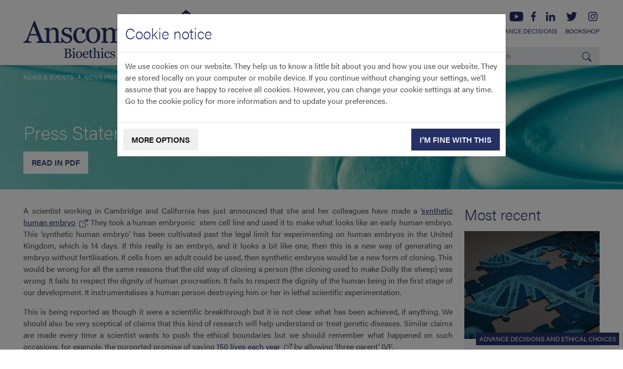

--- FILE ---
content_type: text/html; charset=utf-8
request_url: https://bioethics.org.uk/news-events/news-from-the-centre/press-statement-making-embryos-out-of-cells/
body_size: 18363
content:


<!DOCTYPE html>

<html lang="en-GB">
<head>
	<meta charset="utf-8">
	<meta name="viewport" content="width=device-width, initial-scale=1, shrink-to-fit=no">
	<meta http-equiv="X-UA-Compatible" content="ie=edge">

		

	<title>Press Statement &#x2013; Making Embryos out of Cells | Anscombe Bioethics</title>
	<meta property="og:site_name" content="Anscombe Bioethics" />
	<meta name="application-name" content="Anscombe Bioethics" />
	<meta property="og:type" content="website" />
	<meta name="apple-mobile-web-app-title" content="Anscombe Bioethics" />
	<meta name="robots" content="index,follow" />
		<link rel="canonical" href="https://bioethics.org.uk/news-events/news-from-the-centre/press-statement-making-embryos-out-of-cells/" />
		<meta property="og:url" content="https://bioethics.org.uk/news-events/news-from-the-centre/press-statement-making-embryos-out-of-cells/" />
		<meta name="twitter:url" content="https://bioethics.org.uk/news-events/news-from-the-centre/press-statement-making-embryos-out-of-cells/" />
	<meta name="theme-color" content="#253065" />


	

	<link rel="shortcut icon" href="https://bioethics.org.uk/media/2hihsedu/favicon-2.png" />
	<link rel="icon" sizes="16x16" href="https://bioethics.org.uk/media/2hihsedu/favicon-2.png?width=16&amp;height=16&amp;rnd=132871477117700000" />
	<link rel="icon" sizes="32x32" href="https://bioethics.org.uk/media/2hihsedu/favicon-2.png?width=32&amp;height=32&amp;rnd=132871477117700000" />
	<link rel="icon" sizes="96x96" href="https://bioethics.org.uk/media/2hihsedu/favicon-2.png?width=96&amp;height=96&amp;rnd=132871477117700000" />
	<link rel="apple-touch-icon" sizes="57x57" href="https://bioethics.org.uk/media/2hihsedu/favicon-2.png?width=57&amp;height=57&amp;rnd=132871477117700000" />
	<link rel="apple-touch-icon" sizes="60x60" href="https://bioethics.org.uk/media/2hihsedu/favicon-2.png?width=60&amp;height=60&amp;rnd=132871477117700000" />
	<link rel="apple-touch-icon" sizes="72x72" href="https://bioethics.org.uk/media/2hihsedu/favicon-2.png?width=72&amp;height=72&amp;rnd=132871477117700000" />
	<link rel="apple-touch-icon" sizes="76x76" href="https://bioethics.org.uk/media/2hihsedu/favicon-2.png?width=76&amp;height=76&amp;rnd=132871477117700000" />
	<link rel="apple-touch-icon" sizes="114x114" href="https://bioethics.org.uk/media/2hihsedu/favicon-2.png?width=114&amp;height=114&amp;rnd=132871477117700000" />
	<link rel="apple-touch-icon" sizes="120x120" href="https://bioethics.org.uk/media/2hihsedu/favicon-2.png?width=120&amp;height=120&amp;rnd=132871477117700000" />
	<link rel="apple-touch-icon" sizes="144x144" href="https://bioethics.org.uk/media/2hihsedu/favicon-2.png?width=144&amp;height=144&amp;rnd=132871477117700000" />
	<link rel="apple-touch-icon" sizes="152x152" href="https://bioethics.org.uk/media/2hihsedu/favicon-2.png?width=152&amp;height=152&amp;rnd=132871477117700000" />
	<link rel="apple-touch-icon" sizes="180x180" href="https://bioethics.org.uk/media/2hihsedu/favicon-2.png?width=180&amp;height=180&amp;rnd=132871477117700000" />
	<meta name="msapplication-TileColor" content="#253065" />
	<meta name="msapplication-TileImage" sizes="70x70" content="https://bioethics.org.uk/media/2hihsedu/favicon-2.png?width=70&amp;height=70&amp;rnd=132871477117700000" />
	<meta name="msapplication-TileImage" sizes="144x144" content="https://bioethics.org.uk/media/2hihsedu/favicon-2.png?width=144&amp;height=144&amp;rnd=132871477117700000" />
	<meta name="msapplication-TileImage" sizes="150x150" content="https://bioethics.org.uk/media/2hihsedu/favicon-2.png?width=150&amp;height=150&amp;rnd=132871477117700000" />
	<meta name="msapplication-TileImage" sizes="310x310" content="https://bioethics.org.uk/media/2hihsedu/favicon-2.png?width=310&amp;height=310&amp;rnd=132871477117700000" />


	

	<link rel="preconnect" href="https://use.typekit.net" />
	<link rel="manifest" href="/manifest.webmanifest" />
	<link rel="stylesheet" href="https://use.typekit.net/oxr1wky.css" />
	<link rel="stylesheet" href="/_common/styles/site.6c74d4b57f680567a940.css" />

	

<!-- Google tag (gtag.js) -->
<script async src="https://googletagmanager.com/gtag/js?id=UA-18801984-1"></script>
<script>
  window.dataLayer = window.dataLayer || [];
  function gtag(){dataLayer.push(arguments);}
  gtag('js', new Date());

  gtag('config', 'UA-18801984-1');
</script>
</head>
<body>

	

	<header class="header">
		<div class="container">
				<a class="header-brand" href="/">
					<img src="/media/t5udou4e/logo.svg" alt="Logo" />
				</a>
		</div>

		<nav class="navbar navbar-expand-xl">
			<div class="container">
				<button type="button" class="navbar-search-button ms-auto d-lg-none" aria-controls="mobileSearchBar">
					<svg xmlns="http://www.w3.org/2000/svg" class="bi bi-search" viewBox="0 0 16 16">
						<path d="M11.742 10.344a6.5 6.5 0 1 0-1.397 1.398h-.001c.03.04.062.078.098.115l3.85 3.85a1 1 0 0 0 1.415-1.414l-3.85-3.85a1.007 1.007 0 0 0-.115-.1zM12 6.5a5.5 5.5 0 1 1-11 0 5.5 5.5 0 0 1 11 0z" />
					</svg>
				</button>

					<button class="navbar-toggler ms-1 ms-lg-auto" type="button" data-bs-toggle="collapse" data-bs-target="#mainNavDropdown" aria-controls="mainNavDropdown" aria-expanded="false" aria-label="Toggle navigation">
						<svg xmlns="http://www.w3.org/2000/svg" class="bi bi-list" viewBox="0 0 16 16">
							<path fill-rule="evenodd" d="M2.5 12a.5.5 0 0 1 .5-.5h10a.5.5 0 0 1 0 1H3a.5.5 0 0 1-.5-.5zm0-4a.5.5 0 0 1 .5-.5h10a.5.5 0 0 1 0 1H3a.5.5 0 0 1-.5-.5zm0-4a.5.5 0 0 1 .5-.5h10a.5.5 0 0 1 0 1H3a.5.5 0 0 1-.5-.5z" />
						</svg>
						<svg xmlns="http://www.w3.org/2000/svg" class="bi bi-x" viewBox="0 0 16 16">
							<path d="M4.646 4.646a.5.5 0 0 1 .708 0L8 7.293l2.646-2.647a.5.5 0 0 1 .708.708L8.707 8l2.647 2.646a.5.5 0 0 1-.708.708L8 8.707l-2.646 2.647a.5.5 0 0 1-.708-.708L7.293 8 4.646 5.354a.5.5 0 0 1 0-.708z" />
						</svg>
					</button>
					<div class="navbar-container">
							<div class="collapse navbar-collapse" id="socialsNav">
								<ul class="navbar-nav ms-auto">
										<li class="nav-item nav-item-icons">
											<a href="https://www.youtube.com/user/AnscombeCentre" target="_blank" rel="noreferrer" aria-label="YouTube">
												<svg xmlns="http://www.w3.org/2000/svg" class="bi bi-youtube" viewBox="0 0 23.91 16.767">
													<path d="M-92.608,155.833c-1.8-.042-3.489-.065-5.173-.126-1.039-.037-2.076-.118-3.112-.2a4.845,4.845,0,0,1-1.626-.337,3.047,3.047,0,0,1-1.808-2.344,19.579,19.579,0,0,1-.324-3.024c-.037-1.118-.067-2.238-.054-3.356a27.352,27.352,0,0,1,.319-4.064,3.7,3.7,0,0,1,.583-1.624,3.1,3.1,0,0,1,2.178-1.3c1.158-.161,2.324-.223,3.491-.273,2.3-.1,4.6-.136,6.906-.1q2.026.031,4.051.115a30.238,30.238,0,0,1,3.3.285,2.98,2.98,0,0,1,2.645,2.49,21.92,21.92,0,0,1,.3,2.207,34.976,34.976,0,0,1,.119,4.255,29.431,29.431,0,0,1-.325,4.019,3.917,3.917,0,0,1-.576,1.675,3.068,3.068,0,0,1-2.194,1.3,32.336,32.336,0,0,1-3.447.267C-89.146,155.748-90.935,155.789-92.608,155.833Zm-2.542-4.8,6.236-3.584-6.236-3.6Z" transform="translate(104.709 -139.066)" />
												</svg>
											</a>
										</li>

										<li class="nav-item nav-item-icons">
											<a href="https://www.facebook.com/AnscombeBioethicsCentre" target="_blank" rel="noreferrer" aria-label="Facebook">
												<svg xmlns="http://www.w3.org/2000/svg" class="bi bi-facebook" viewBox="0 0 8.51 16.37">
													<path d="M3.145,16.88V9.414H.63V6.505H3.145V4.351A3.5,3.5,0,0,1,6.89.51,21.928,21.928,0,0,1,9.14.623v2.6H7.589c-1.205,0-1.439.579-1.439,1.422V6.505H9.028L8.65,9.422h-2.5V16.88H3.145Z" transform="translate(-0.63 -0.51)" />
												</svg>
											</a>
										</li>

										<li class="nav-item nav-item-icons">
											<a href="https://uk.linkedin.com/company/Anscombe-Bioethics-Centre" target="_blank" rel="noreferrer" aria-label="LinkedIn">
												<svg xmlns="http://www.w3.org/2000/svg" class="bi bi-linkedin" viewBox="0 0 26.92 18.96">
													<path d="M6.63,4.83c-1.19,0-2.16-0.97-2.16-2.17S5.44,0.5,6.63,0.5s2.16,0.96,2.16,2.16C8.79,3.85,7.83,4.83,6.63,4.83z"/>
													<path d="M8.5,18.45H4.77V6.47H8.5V18.45z"/>
													<path d="M22.45,18.45h-3.72v-5.83c0-1.39-0.03-3.18-1.94-3.18c-1.94,0-2.24,1.51-2.24,3.08v5.93h-3.73V6.47h3.57V8.1h0.05c0.5-0.94,1.72-1.94,3.53-1.94c3.77,0,4.47,2.48,4.47,5.7V18.45L22.45,18.45z"/>
												</svg>
											</a>
										</li>

										<li class="nav-item nav-item-icons">
											<a href="https://x.com/AnscombeCentre" target="_blank" rel="noreferrer" aria-label="Twitter">
												<svg xmlns="http://www.w3.org/2000/svg" class="bi bi-twitter" viewBox="0 0 26.92 18.96">
													<path d="M24.43,2.7c-0.6,0.9-1.37,1.7-2.25,2.33c0.01,0.19,0.01,0.38,0.01,0.58c0,5.93-4.52,12.78-12.79,12.78c-2.55,0-4.91-0.75-6.91-2.02c0.36,0.05,0.71,0.06,1.07,0.06c2.09,0,4.04-0.71,5.57-1.92c-1.97-0.04-3.63-1.34-4.2-3.13c0.27,0.05,0.56,0.08,0.84,0.08c0.41,0,0.81-0.05,1.19-0.16C4.89,10.89,3.35,9.09,3.35,6.9V6.85c0.61,0.34,1.31,0.54,2.04,0.57c-1.21-0.81-2-2.18-2-3.75c0-0.83,0.22-1.6,0.61-2.26c2.22,2.71,5.53,4.51,9.27,4.68c-0.07-0.33-0.12-0.67-0.12-1.02c0-2.49,2.01-4.5,4.5-4.5c1.3,0,2.46,0.55,3.28,1.43c1.02-0.2,1.99-0.57,2.86-1.08c-0.34,1.05-1.05,1.93-1.98,2.49c0.91-0.12,1.77-0.36,2.59-0.71C24.39,2.7,24.43,2.72,24.43,2.7z"/>
												</svg>
											</a>
										</li>

										<li class="nav-item nav-item-icons">
											<a href="https://www.instagram.com/AnscombeBioethicsCentre/" target="_blank" rel="noreferrer" aria-label="Instagram">
												<svg xmlns="http://www.w3.org/2000/svg" class="bi bi-instagram" viewBox="0 0 26.92 18.96">
													<path d="M13.46,0.52c-2.43,0-2.74,0.01-3.7,0.05c-0.95,0.05-1.6,0.2-2.17,0.42C7,1.22,6.5,1.53,6.01,2.03S5.2,3.02,4.97,3.61C4.75,4.18,4.6,4.83,4.55,5.78C4.51,6.75,4.5,7.04,4.5,9.48s0.01,2.74,0.05,3.7c0.04,0.96,0.19,1.61,0.42,2.17C5.2,15.94,5.51,16.44,6,16.94c0.5,0.5,1,0.81,1.59,1.03c0.58,0.22,1.22,0.37,2.17,0.42c0.96,0.04,1.26,0.05,3.7,0.05s2.74-0.01,3.7-0.05c0.96-0.04,1.61-0.19,2.17-0.42c0.59-0.23,1.09-0.54,1.59-1.03c0.5-0.5,0.81-1,1.03-1.59c0.22-0.57,0.37-1.22,0.42-2.17c0.04-0.96,0.05-1.26,0.05-3.7s-0.01-2.74-0.05-3.7s-0.19-1.61-0.42-2.17c-0.23-0.59-0.54-1.09-1.03-1.59c-0.5-0.5-1-0.81-1.59-1.03c-0.57-0.22-1.22-0.37-2.17-0.42C16.2,0.53,15.9,0.52,13.46,0.52zM13.46,2.13c2.39,0,2.68,0.01,3.62,0.05c0.87,0.04,1.35,0.19,1.67,0.31c0.42,0.16,0.72,0.36,1.03,0.67c0.31,0.31,0.51,0.61,0.67,1.03c0.12,0.31,0.27,0.79,0.31,1.67c0.04,0.95,0.05,1.23,0.05,3.62s-0.01,2.68-0.05,3.62c-0.04,0.87-0.19,1.35-0.31,1.67c-0.16,0.42-0.36,0.72-0.67,1.03c-0.31,0.31-0.61,0.51-1.03,0.67c-0.31,0.12-0.8,0.27-1.67,0.31c-0.95,0.04-1.23,0.05-3.63,0.05s-2.68-0.01-3.63-0.05c-0.87-0.04-1.36-0.19-1.67-0.31c-0.43-0.16-0.72-0.36-1.03-0.67c-0.31-0.31-0.52-0.61-0.67-1.03c-0.12-0.31-0.27-0.8-0.31-1.67c-0.04-0.94-0.04-1.23-0.04-3.61c0-2.39,0.01-2.68,0.04-3.63c0.04-0.87,0.19-1.35,0.31-1.67c0.16-0.43,0.36-0.72,0.67-1.03c0.31-0.31,0.6-0.52,1.03-0.67C8.45,2.35,8.92,2.2,9.8,2.16c0.95-0.04,1.23-0.04,3.63-0.04C13.43,2.11,13.46,2.13,13.46,2.13z"/>
													<path d="M19.32,4.7c0,0.6-0.49,1.08-1.08,1.08c-0.6,0-1.08-0.49-1.08-1.08s0.49-1.08,1.08-1.08C18.84,3.62,19.32,4.11,19.32,4.7z"/>
													<path d="M13.44,4.88c-2.54,0-4.6,2.06-4.6,4.6s2.06,4.6,4.6,4.6s4.6-2.06,4.6-4.6S15.98,4.88,13.44,4.88zM13.44,12.47c-1.65,0-2.99-1.34-2.99-2.99s1.34-2.99,2.99-2.99s2.99,1.34,2.99,2.99S15.09,12.47,13.44,12.47z"/>	
												</svg>
											</a>
										</li>
								</ul>
							</div>
						<div class="collapse navbar-collapse main-navigation-dropdown" id="mainNavDropdown">
							<ul class="navbar-nav ms-auto">
										<li class="nav-item dropdown">
											<a class="nav-link"
											   href="#"
											    id="nav1132" role="button" data-bs-toggle="dropdown" aria-expanded="false" >
												About Us
											</a>

												<div class="dropdown-menu" aria-labelledby="nav1132">
													<div class="container">
														<div class="row">
															<div class="col-12 col-md-6 col-xl-4 col-xxl-3">
																<p class="h4 mb-2"><a href="/about-us/">About Us</a></p>

																	<p>Catholic bioethics for the common good. Promoting research, public debate and education since 1977. </p>

																<p><a href="/about-us/" class="btn btn-primary btn-sm">Read more</a></p>
															</div>

															<div class="col-12 col-md-6 col-xl-8 col-xxl-9">
																<div class="row row-cols-1 row-cols-xl-2 row-cols-xxl-3">
																		<div class="col">
																			<a href="/about-us/our-people/"
																			   class="dropdown-nav-link"
																			   >
																				Our People
																			</a>
																		</div>
																		<div class="col">
																			<a href="/about-us/our-history/"
																			   class="dropdown-nav-link"
																			   >
																				Our History
																			</a>
																		</div>
																		<div class="col">
																			<a href="/about-us/about-elizabeth-anscombe/"
																			   class="dropdown-nav-link"
																			   >
																				About Elizabeth Anscombe
																			</a>
																		</div>
																		<div class="col">
																			<a href="/about-us/showcase/"
																			   class="dropdown-nav-link"
																			   >
																				Showcase
																			</a>
																		</div>
																</div>
															</div>
														</div>
													</div>
												</div>
										</li>
										<li class="nav-item dropdown">
											<a class="nav-link active"
											   href="#"
											    id="nav1158" role="button" data-bs-toggle="dropdown" aria-expanded="false" >
												News &amp; Events
											</a>

												<div class="dropdown-menu" aria-labelledby="nav1158">
													<div class="container">
														<div class="row">
															<div class="col-12 col-md-6 col-xl-4 col-xxl-3">
																<p class="h4 mb-2"><a href="/news-events/">News &amp; Events</a></p>

																	<p>Keep up to date with the Centre&#x2019;s latest work.</p>

																<p><a href="/news-events/" class="btn btn-primary btn-sm">Read more</a></p>
															</div>

															<div class="col-12 col-md-6 col-xl-8 col-xxl-9">
																<div class="row row-cols-1 row-cols-xl-2 row-cols-xxl-3">
																		<div class="col">
																			<a href="/news-events/news-from-the-centre/"
																			   class="dropdown-nav-link"
																			   >
																				News from the Centre
																			</a>
																		</div>
																		<div class="col">
																			<a href="/news-events/latest-events/"
																			   class="dropdown-nav-link"
																			   >
																				Latest Events
																			</a>
																		</div>
																		<div class="col">
																			<a href="/news-events/anscombe-memorial-lectures/"
																			   class="dropdown-nav-link"
																			   >
																				Anscombe Memorial Lectures
																			</a>
																		</div>
																</div>
															</div>
														</div>
													</div>
												</div>
										</li>
										<li class="nav-item dropdown">
											<a class="nav-link"
											   href="#"
											    id="nav1181" role="button" data-bs-toggle="dropdown" aria-expanded="false" >
												Research
											</a>

												<div class="dropdown-menu" aria-labelledby="nav1181">
													<div class="container">
														<div class="row">
															<div class="col-12 col-md-6 col-xl-4 col-xxl-3">
																<p class="h4 mb-2"><a href="/research/">Research</a></p>

																	<p>Explore our research covering both emerging and longstanding questions in bioethics.</p>

																<p><a href="/research/" class="btn btn-primary btn-sm">Read more</a></p>
															</div>

															<div class="col-12 col-md-6 col-xl-8 col-xxl-9">
																<div class="row row-cols-1 row-cols-xl-2 row-cols-xxl-3">
																		<div class="col">
																			<a href="/research/all-research-papers/"
																			   class="dropdown-nav-link"
																			   >
																				All Research Papers
																			</a>
																		</div>
																		<div class="col">
																			<a href="/research/euthanasia-assisted-suicide-papers/"
																			   class="dropdown-nav-link"
																			   >
																				Euthanasia &amp; Assisted Suicide Papers
																			</a>
																		</div>
																		<div class="col">
																			<a href="/research/covid-19-briefing-papers/"
																			   class="dropdown-nav-link"
																			   >
																				COVID-19 Briefing Papers
																			</a>
																		</div>
																		<div class="col">
																			<a href="/research/reports-submissions/"
																			   class="dropdown-nav-link"
																			   >
																				Reports &amp; Submissions
																			</a>
																		</div>
																</div>
															</div>
														</div>
													</div>
												</div>
										</li>
										<li class="nav-item dropdown">
											<a class="nav-link"
											   href="#"
											    id="nav1192" role="button" data-bs-toggle="dropdown" aria-expanded="false" >
												Educational Resources
											</a>

												<div class="dropdown-menu" aria-labelledby="nav1192">
													<div class="container">
														<div class="row">
															<div class="col-12 col-md-6 col-xl-4 col-xxl-3">
																<p class="h4 mb-2"><a href="/educational-resources/">Educational Resources</a></p>

																	<p>Discover the world of Catholic bioethics with our extensive, open-access online resources.</p>

																<p><a href="/educational-resources/" class="btn btn-primary btn-sm">Read more</a></p>
															</div>

															<div class="col-12 col-md-6 col-xl-8 col-xxl-9">
																<div class="row row-cols-1 row-cols-xl-2 row-cols-xxl-3">
																		<div class="col">
																			<a href="/educational-resources/resources-on-eas/"
																			   class="dropdown-nav-link"
																			   >
																				Resources on &#x2018;Assisted Dying&#x2019; (Euthanasia and Assisted Suicide)
																			</a>
																		</div>
																		<div class="col">
																			<a href="/educational-resources/book-a-bioethicist/"
																			   class="dropdown-nav-link"
																			   >
																				Book a Bioethicist
																			</a>
																		</div>
																		<div class="col">
																			<a href="/educational-resources/bioethics-in-brief-a-catholic-guide/"
																			   class="dropdown-nav-link"
																			   >
																				Bioethics in Brief: A Catholic Guide
																			</a>
																		</div>
																		<div class="col">
																			<a href="/educational-resources/guides-publications/"
																			   class="dropdown-nav-link"
																			   >
																				Guides &amp; Publications
																			</a>
																		</div>
																		<div class="col">
																			<a href="/educational-resources/interviews/"
																			   class="dropdown-nav-link"
																			   >
																				Interviews
																			</a>
																		</div>
																</div>
															</div>
														</div>
													</div>
												</div>
										</li>
										<li class="nav-item dropdown">
											<a class="nav-link"
											   href="#"
											    id="nav1199" role="button" data-bs-toggle="dropdown" aria-expanded="false" >
												Press Room
											</a>

												<div class="dropdown-menu" aria-labelledby="nav1199">
													<div class="container">
														<div class="row">
															<div class="col-12 col-md-6 col-xl-4 col-xxl-3">
																<p class="h4 mb-2"><a href="/press-room/">Press Room</a></p>

																	<p>View up-to-date commentary from the Centre on breaking news stories.</p>

																<p><a href="/press-room/" class="btn btn-primary btn-sm">Read more</a></p>
															</div>

															<div class="col-12 col-md-6 col-xl-8 col-xxl-9">
																<div class="row row-cols-1 row-cols-xl-2 row-cols-xxl-3">
																		<div class="col">
																			<a href="/press-room/press-statements/"
																			   class="dropdown-nav-link"
																			   >
																				Press Statements
																			</a>
																		</div>
																		<div class="col">
																			<a href="/press-room/centre-in-the-media/"
																			   class="dropdown-nav-link"
																			   >
																				Centre in the Media
																			</a>
																		</div>
																		<div class="col">
																			<a href="/press-room/advance-decisions-and-ethical-choices-video/"
																			   class="dropdown-nav-link"
																			   >
																				Advance Decisions and Ethical Choices: Video
																			</a>
																		</div>
																</div>
															</div>
														</div>
													</div>
												</div>
										</li>
										<li class="nav-item">
											<a class="nav-link"
											   href="/advance-decisions/"
											   >
												Advance Decisions
											</a>

										</li>
										<li class="nav-item">
											<a class="nav-link"
											   href="/bookshop/"
											   >
												Bookshop
											</a>

										</li>



									<li class="nav-item nav-item-icons nav-item-socials">
											<a href="https://www.youtube.com/user/AnscombeCentre" target="_blank" rel="noreferrer" aria-label="YouTube">
												<svg xmlns="http://www.w3.org/2000/svg" class="bi bi-youtube" viewBox="0 0 23.91 16.767">
													<path d="M-92.608,155.833c-1.8-.042-3.489-.065-5.173-.126-1.039-.037-2.076-.118-3.112-.2a4.845,4.845,0,0,1-1.626-.337,3.047,3.047,0,0,1-1.808-2.344,19.579,19.579,0,0,1-.324-3.024c-.037-1.118-.067-2.238-.054-3.356a27.352,27.352,0,0,1,.319-4.064,3.7,3.7,0,0,1,.583-1.624,3.1,3.1,0,0,1,2.178-1.3c1.158-.161,2.324-.223,3.491-.273,2.3-.1,4.6-.136,6.906-.1q2.026.031,4.051.115a30.238,30.238,0,0,1,3.3.285,2.98,2.98,0,0,1,2.645,2.49,21.92,21.92,0,0,1,.3,2.207,34.976,34.976,0,0,1,.119,4.255,29.431,29.431,0,0,1-.325,4.019,3.917,3.917,0,0,1-.576,1.675,3.068,3.068,0,0,1-2.194,1.3,32.336,32.336,0,0,1-3.447.267C-89.146,155.748-90.935,155.789-92.608,155.833Zm-2.542-4.8,6.236-3.584-6.236-3.6Z" transform="translate(104.709 -139.066)" />
												</svg>
											</a>

											<a href="https://www.facebook.com/AnscombeBioethicsCentre" target="_blank" rel="noreferrer" aria-label="Facebook">
												<svg xmlns="http://www.w3.org/2000/svg" class="bi bi-facebook" viewBox="0 0 8.51 16.37">
													<path d="M3.145,16.88V9.414H.63V6.505H3.145V4.351A3.5,3.5,0,0,1,6.89.51,21.928,21.928,0,0,1,9.14.623v2.6H7.589c-1.205,0-1.439.579-1.439,1.422V6.505H9.028L8.65,9.422h-2.5V16.88H3.145Z" transform="translate(-0.63 -0.51)" />
												</svg>
											</a>

											<a href="https://uk.linkedin.com/company/Anscombe-Bioethics-Centre" target="_blank" rel="noreferrer" aria-label="LinkedIn">
												<svg xmlns="http://www.w3.org/2000/svg" class="bi bi-linkedin" viewBox="0 0 26.92 18.96">
													<path d="M6.63,4.83c-1.19,0-2.16-0.97-2.16-2.17S5.44,0.5,6.63,0.5s2.16,0.96,2.16,2.16C8.79,3.85,7.83,4.83,6.63,4.83z"/>
													<path d="M8.5,18.45H4.77V6.47H8.5V18.45z"/>
													<path d="M22.45,18.45h-3.72v-5.83c0-1.39-0.03-3.18-1.94-3.18c-1.94,0-2.24,1.51-2.24,3.08v5.93h-3.73V6.47h3.57V8.1h0.05c0.5-0.94,1.72-1.94,3.53-1.94c3.77,0,4.47,2.48,4.47,5.7V18.45L22.45,18.45z"/>
												</svg>
											</a>

											<a href="https://x.com/AnscombeCentre" target="_blank" rel="noreferrer" aria-label="Twitter">
												<svg xmlns="http://www.w3.org/2000/svg" class="bi bi-twitter" viewBox="0 0 26.92 18.96">
													<path d="M24.43,2.7c-0.6,0.9-1.37,1.7-2.25,2.33c0.01,0.19,0.01,0.38,0.01,0.58c0,5.93-4.52,12.78-12.79,12.78c-2.55,0-4.91-0.75-6.91-2.02c0.36,0.05,0.71,0.06,1.07,0.06c2.09,0,4.04-0.71,5.57-1.92c-1.97-0.04-3.63-1.34-4.2-3.13c0.27,0.05,0.56,0.08,0.84,0.08c0.41,0,0.81-0.05,1.19-0.16C4.89,10.89,3.35,9.09,3.35,6.9V6.85c0.61,0.34,1.31,0.54,2.04,0.57c-1.21-0.81-2-2.18-2-3.75c0-0.83,0.22-1.6,0.61-2.26c2.22,2.71,5.53,4.51,9.27,4.68c-0.07-0.33-0.12-0.67-0.12-1.02c0-2.49,2.01-4.5,4.5-4.5c1.3,0,2.46,0.55,3.28,1.43c1.02-0.2,1.99-0.57,2.86-1.08c-0.34,1.05-1.05,1.93-1.98,2.49c0.91-0.12,1.77-0.36,2.59-0.71C24.39,2.7,24.43,2.72,24.43,2.7z"/>
												</svg>
											</a>

											<a href="https://www.instagram.com/AnscombeBioethicsCentre/" target="_blank" rel="noreferrer" aria-label="Instagram">
												<svg xmlns="http://www.w3.org/2000/svg" class="bi bi-instagram" viewBox="0 0 26.92 18.96">
													<path d="M13.46,0.52c-2.43,0-2.74,0.01-3.7,0.05c-0.95,0.05-1.6,0.2-2.17,0.42C7,1.22,6.5,1.53,6.01,2.03S5.2,3.02,4.97,3.61C4.75,4.18,4.6,4.83,4.55,5.78C4.51,6.75,4.5,7.04,4.5,9.48s0.01,2.74,0.05,3.7c0.04,0.96,0.19,1.61,0.42,2.17C5.2,15.94,5.51,16.44,6,16.94c0.5,0.5,1,0.81,1.59,1.03c0.58,0.22,1.22,0.37,2.17,0.42c0.96,0.04,1.26,0.05,3.7,0.05s2.74-0.01,3.7-0.05c0.96-0.04,1.61-0.19,2.17-0.42c0.59-0.23,1.09-0.54,1.59-1.03c0.5-0.5,0.81-1,1.03-1.59c0.22-0.57,0.37-1.22,0.42-2.17c0.04-0.96,0.05-1.26,0.05-3.7s-0.01-2.74-0.05-3.7s-0.19-1.61-0.42-2.17c-0.23-0.59-0.54-1.09-1.03-1.59c-0.5-0.5-1-0.81-1.59-1.03c-0.57-0.22-1.22-0.37-2.17-0.42C16.2,0.53,15.9,0.52,13.46,0.52zM13.46,2.13c2.39,0,2.68,0.01,3.62,0.05c0.87,0.04,1.35,0.19,1.67,0.31c0.42,0.16,0.72,0.36,1.03,0.67c0.31,0.31,0.51,0.61,0.67,1.03c0.12,0.31,0.27,0.79,0.31,1.67c0.04,0.95,0.05,1.23,0.05,3.62s-0.01,2.68-0.05,3.62c-0.04,0.87-0.19,1.35-0.31,1.67c-0.16,0.42-0.36,0.72-0.67,1.03c-0.31,0.31-0.61,0.51-1.03,0.67c-0.31,0.12-0.8,0.27-1.67,0.31c-0.95,0.04-1.23,0.05-3.63,0.05s-2.68-0.01-3.63-0.05c-0.87-0.04-1.36-0.19-1.67-0.31c-0.43-0.16-0.72-0.36-1.03-0.67c-0.31-0.31-0.52-0.61-0.67-1.03c-0.12-0.31-0.27-0.8-0.31-1.67c-0.04-0.94-0.04-1.23-0.04-3.61c0-2.39,0.01-2.68,0.04-3.63c0.04-0.87,0.19-1.35,0.31-1.67c0.16-0.43,0.36-0.72,0.67-1.03c0.31-0.31,0.6-0.52,1.03-0.67C8.45,2.35,8.92,2.2,9.8,2.16c0.95-0.04,1.23-0.04,3.63-0.04C13.43,2.11,13.46,2.13,13.46,2.13z"/>
													<path d="M19.32,4.7c0,0.6-0.49,1.08-1.08,1.08c-0.6,0-1.08-0.49-1.08-1.08s0.49-1.08,1.08-1.08C18.84,3.62,19.32,4.11,19.32,4.7z"/>
													<path d="M13.44,4.88c-2.54,0-4.6,2.06-4.6,4.6s2.06,4.6,4.6,4.6s4.6-2.06,4.6-4.6S15.98,4.88,13.44,4.88zM13.44,12.47c-1.65,0-2.99-1.34-2.99-2.99s1.34-2.99,2.99-2.99s2.99,1.34,2.99,2.99S15.09,12.47,13.44,12.47z"/>	
												</svg>
											</a>
									</li>
							</ul>
						</div>
					</div>
			</div>
		</nav>

		<nav class="navbar navbar-expand subnavbar">
			<div class="container">
				<ul class="navbar-nav ms-auto d-none d-xl-flex">

				</ul>


				<form class="d-none d-lg-flex ms-auto ms-xl-2 search-bar" action="/search" method="get">
					<input class="form-control form-control-sm" name="searchTerm" id="searchTerm" type="search" placeholder="Search" aria-label="Search">
					<button class="form-control btn" type="submit"><svg xmlns="http://www.w3.org/2000/svg" class="bi bi-search" viewBox="0 0 16 16"><path d="M11.742 10.344a6.5 6.5 0 1 0-1.397 1.398h-.001c.03.04.062.078.098.115l3.85 3.85a1 1 0 0 0 1.415-1.414l-3.85-3.85a1.007 1.007 0 0 0-.115-.1zM12 6.5a5.5 5.5 0 1 1-11 0 5.5 5.5 0 0 1 11 0z"></path></svg></button>
				</form>
			</div>
		</nav>

		<nav id="mobileSearchBar" class="navbar navbar-expand subnavbar d-xs-block d-sm-block d-md-block d-lg-none mobile-search-nav hide-mobile-search">
			<div class="container p-0">
				<form class="d-flex ms-2 search-bar" action="/search" method="get">
					<input class="form-control form-control-sm" name="searchTerm" id="searchTerm" type="search" placeholder="Search" aria-label="Search">
					<button class="form-control btn" type="submit"><svg xmlns="http://www.w3.org/2000/svg" class="bi bi-search" viewBox="0 0 16 16"><path d="M11.742 10.344a6.5 6.5 0 1 0-1.397 1.398h-.001c.03.04.062.078.098.115l3.85 3.85a1 1 0 0 0 1.415-1.414l-3.85-3.85a1.007 1.007 0 0 0-.115-.1zM12 6.5a5.5 5.5 0 1 1-11 0 5.5 5.5 0 0 1 11 0z"></path></svg></button>
				</form>
			</div>
		</nav>
	</header>


	<main role="main" id="scroll-point">
		





<header class="section hero hero-dark">
        <picture>
            <source data-srcset="/media/k1pni1w5/ivf-2.png?width=480&amp;height=96&amp;quality=80&amp;rnd=132953878041630000 480w,
								 /media/k1pni1w5/ivf-2.png?width=1200&amp;height=240&amp;quality=80&amp;rnd=132953878041630000 1200w"
                    media="xxl" />
            <source data-srcset="/media/k1pni1w5/ivf-2.png?width=480&amp;height=120&amp;quality=80&amp;rnd=132953878041630000 480w,
								 /media/k1pni1w5/ivf-2.png?width=1200&amp;height=300&amp;quality=80&amp;rnd=132953878041630000 1200w"
                    media="xl" />
            <source data-srcset="/media/k1pni1w5/ivf-2.png?width=480&amp;height=160&amp;quality=80&amp;rnd=132953878041630000 480w,
								 /media/k1pni1w5/ivf-2.png?width=1200&amp;height=400&amp;quality=80&amp;rnd=132953878041630000 1200w"
                    media="lg" />
            <source data-srcset="/media/k1pni1w5/ivf-2.png?width=480&amp;height=240&amp;quality=80&amp;rnd=132953878041630000 480w,
								 /media/k1pni1w5/ivf-2.png?width=1200&amp;height=600&amp;quality=80&amp;rnd=132953878041630000 1200w"
                    data-sizes="auto" />
            <img class="hero-img lazyload" alt="" />
        </picture>

    <div class="breadcrumb-body d-sm-none d-md-block">
        <div class="container">
            <div class="row">
                <div class="col-12">
                    <nav aria-label="breadcrumb">
                        <ol class="breadcrumb">
                                <li class="breadcrumb-item"><a href="/news-events/">NEWS &amp; EVENTS</a></li>
                                <li class="breadcrumb-item"><a href="/news-events/news-from-the-centre/">NEWS FROM THE CENTRE</a></li>
                            
                            <li class="breadcrumb-item active" aria-current="page">PRESS STATEMENT &#x2013; MAKING ...</li>
                        </ol>
                    </nav>
                </div>
            </div>
        </div>
    </div>

        <div class="hero-body">
            <div class="container">
                <div class="row">
                    <div class="col-12 col-md-10 col-xl-8">
                            <h1 class="hero-title h2">Press Statement &#x2013; Making Embryos out of Cells</h1>

                            <a href="https://bioethics.org.uk/media/ityhoyo0/press-statement-making-embryos-out-of-cells.pdf"
                               class="btn btn-light"
                               >
                                Read in PDF
                            </a>
                    </div>
                </div>
            </div>
        </div>
</header>


<section class="section">
	<div class="container">
		<div class="row">
			<div class="col-12 col-xl-9">
				


			<div class="col-12">





<p style="text-align: justify;">A scientist working in Cambridge and California has just announced that she and her colleagues have made a ‘<a href="https://www.theguardian.com/science/2023/jun/14/synthetic-human-embryos-created-in-groundbreaking-advance">synthetic human embryo</a>’. They took a human embryonic  stem cell line and used it to make what looks like an early human embryo. This ‘synthetic human embryo’ has been cultivated past the legal limit for experimenting on human embryos in the United Kingdom, which is 14 days. If this really is an embryo, and it looks a bit like one, then this is a new way of generating an embryo without fertilisation. If cells from an adult could be used, then synthetic embryos would be a new form of cloning. This would be wrong for all the same reasons that the old way of cloning a person (the cloning used to make Dolly the sheep) was wrong. It fails to respect the dignity of human procreation. It fails to respect the dignity of the human being in the first stage of our development. It instrumentalises a human person destroying him or her in lethal scientific experimentation.</p>
<p style="text-align: justify;">This is being reported as though it were a scientific breakthrough but it is not clear what has been achieved, if anything. We should also be very sceptical of claims that this kind of research will help understand or treat genetic diseases. Similar claims are made every time a scientist wants to push the ethical boundaries but we should remember what happened on such occasions, for example, the purported promise of saving <a href="https://www.theguardian.com/science/2015/feb/02/mitochondrial-transfer-micro-transplant-parliamentary-debate">150 lives each year</a> by allowing ‘three parent’ IVF.</p>
<p style="text-align: justify;">Extraordinary claims were also made about <a href="https://www.thinkingfaith.org/articles/20080512_1.htm">animal-human hybrid embryos</a> being the supposed doorway to cures for every disease from <a href="http://news.bbc.co.uk/1/hi/health/6233415.stm">Parkinson’s and Motor Neurone Disease to Alzheimer’s</a>, but these were cruel and empty promises, hype not hope, and once legalised, this avenue of research was quickly abandoned. The bigger and more general the claims the more we should be sceptical. A cure-all cures nothing.</p>
<p style="text-align: justify;">A synthetic embryo is not a ‘model’ of an embryo, it is an attempt to make an embryo. If this attempt is successful, scientifically, then it will be wrong ethically, but if it is not successful scientifically then it will not be able to tell us much about normal human development. So far they have not succeeded even in mice in getting ‘synthetic embryos’ to develop to birth. So perhaps this is not an embryo but an uninteresting clump of cells. On the other hand, if we have any doubt then the embryo-like being should be <a href="https://www.progress.org.uk/the-question-of-embryohood/">given the benefit of the doubt</a>.</p>
<p style="text-align: justify;">We all began life as an embryo and to manufacture, experiment on and destroy human embryos is to manufacture, experiment on and destroy human beings. It is unjust. We should not be trying to make human embryos in this way.</p>
<p style="text-align: justify;"><strong>END</strong></p>
<p class="p1"><strong>Notes to Editors:</strong></p>
<ul class="ul1">
<li class="li2">Any part of the above can be quoted as coming from our Director, Professor David Albert Jones.</li>
<li class="li2">For more information on the Anscombe Bioethics Centre, see our website: <a href="http://www.bioethics.org.uk/"><span class="s1">www.bioethics.org.uk</span></a>.</li>
<li class="li3">For interviews or comment, contact: <a href="mailto:media@bioethics.org.uk"><span class="s6">media@bioethics.org.uk</span></a> or 07900925708.</li>
</ul>
			</div>



			</div>

				<div class="col-12 col-xl-3">
					<h3>Most recent</h3>

					<div class="row row-cols-1 row-cols-md-2 row-cols-xl-1">
							<div class="col mb-4">
		<div class="card card-tinted h-100 mb-0">
					<picture aria-hidden="true" class="card-img-top bg-light">
						<source data-srcset="/media/an3jmdua/bioethics-banner.png?width=480&amp;height=384&amp;quality=80&amp;rnd=132862852687870000" data-sizes="auto" />
						<img src="/media/an3jmdua/bioethics-banner.png?width=480&amp;height=384&amp;quality=30&amp;rnd=132862852687870000" alt="" class="lazyload" />
					</picture>

			<div class="card-body">
					<div class="card-tag badge bg-primary">Advance Decisions and Ethical Choices</div>

				<h3 class="card-title h5 mb-2">
					<a href="/news-events/news-from-the-centre/press-release-anscombe-bioethics-centre-launches-advance-decisions-and-ethical-choices-project/" class="stretched-link">Press Release &#x2013; Anscombe Bioethics Centre Launches &#x2018;Advance Decisions and Ethical Choices&#x2019; Project</a>
				</h3>

					<p class="small text-primary mb-1">31 July 2025</p>

					<p class="card-text small">The Anscombe Bioethics Centre is pleased to launch a new suite of resources on advance statements, l...</p>
			</div>
		</div>
							</div>
							<div class="col mb-4">
		<div class="card card-tinted h-100 mb-0">
					<picture aria-hidden="true" class="card-img-top bg-light">
						<source data-srcset="/media/1xhprvzl/vatmuseum-bw-1200.jpg?width=480&amp;height=384&amp;quality=80&amp;rnd=133986272717170000" data-sizes="auto" />
						<img src="/media/1xhprvzl/vatmuseum-bw-1200.jpg?width=480&amp;height=384&amp;quality=30&amp;rnd=133986272717170000" alt="" class="lazyload" />
					</picture>

			<div class="card-body">
					<div class="card-tag badge bg-primary">Centre Update</div>

				<h3 class="card-title h5 mb-2">
					<a href="/news-events/news-from-the-centre/statement-on-the-anscombe-bioethics-centre/" class="stretched-link">Statement on the Anscombe Bioethics Centre</a>
				</h3>

					<p class="small text-primary mb-1">31 July 2025</p>

					<p class="card-text small">A statement from the Governing Body of the Anscombe Bioethics Centre and the Trustees of the Catholi...</p>
			</div>
		</div>
							</div>
							<div class="col mb-4 d-none d-xl-flex">
		<div class="card card-tinted h-100 mb-0">
					<picture aria-hidden="true" class="card-img-top bg-light">
						<source data-srcset="/media/td3n4hj1/img_2111.jpeg?width=480&amp;height=384&amp;quality=80&amp;rnd=133979355009930000" data-sizes="auto" />
						<img src="/media/td3n4hj1/img_2111.jpeg?width=480&amp;height=384&amp;quality=30&amp;rnd=133979355009930000" alt="" class="lazyload" />
					</picture>

			<div class="card-body">
					<div class="card-tag badge bg-primary">Centre Update</div>

				<h3 class="card-title h5 mb-2">
					<a href="/news-events/news-from-the-centre/copyright-announcement/" class="stretched-link">Copyright Announcement</a>
				</h3>

					<p class="small text-primary mb-1">25 July 2025</p>

					<p class="card-text small">Henceforth, all work which had Anscombe Centre or Linacre Centre copyright is now dedicated to the p...</p>
			</div>
		</div>
							</div>
					</div>
				</div>
		</div>
	</div>
</section>






		

	<section class="background-feature bg-primary">
			<picture>
				<source data-srcset="/media/owdjqaka/support-us-banner.png?width=480&amp;height=96&amp;quality=80&amp;rnd=132862863753900000 480w,
									 /media/owdjqaka/support-us-banner.png?width=1200&amp;height=240&amp;quality=80&amp;rnd=132862863753900000 1200w"
						media="xxl" />
				<source data-srcset="/media/owdjqaka/support-us-banner.png?width=480&amp;height=120&amp;quality=80&amp;rnd=132862863753900000 480w,
									 /media/owdjqaka/support-us-banner.png?width=1200&amp;height=300&amp;quality=80&amp;rnd=132862863753900000 1200w"
						media="xl" />
				<source data-srcset="/media/owdjqaka/support-us-banner.png?width=480&amp;height=160&amp;quality=80&amp;rnd=132862863753900000 480w,
									 /media/owdjqaka/support-us-banner.png?width=1200&amp;height=400&amp;quality=80&amp;rnd=132862863753900000 1200w"
						media="lg" />
				<source data-srcset="/media/owdjqaka/support-us-banner.png?width=480&amp;height=240&amp;quality=80&amp;rnd=132862863753900000 480w,
									 /media/owdjqaka/support-us-banner.png?width=1200&amp;height=600&amp;quality=80&amp;rnd=132862863753900000 1200w"
						data-sizes="auto" />
				<img class="feature-img lazyload" alt="" />
			</picture>

		<div class="container feature-body">
			<div class="row">
				<div class="col-12 col-lg-8 col-xl-6">
					<h2 class="h2"><span class="text-light">Sincerest Thanks for Your Support</span></h2>
<p style="text-align: justify;"><span class="text-light">Staff are grateful to all those who sustained the Centre in the past by their prayers and the generous financial support from trusts, organisations, communities and especially from individual donors, including the core funding that came through the Day for Life fund and so from the generosity of many thousands of parishioners. We would finally like to acknowledge the support the Centre has received from the Catholic community in Ireland, especially during the pandemic when second collections were not possible.</span></p>
<p style="text-align: justify;"><span class="text-light">We would like to emphasise that, though the Centre is now closed, these donations have not been wasted but have helped educate and support generations of conscientious healthcare professionals, clerics, and lay people over almost 50 years. This support has also helped prevent repeated attempts to legalise euthanasia or assisted suicide in Britain and Ireland from 1993 till the end of the Centre’s work on 31 July 2025.</span></p>
				</div>
			</div>
		</div>
	</section>

	</main>

	
	<footer class="footer">
			<section class="footer-navigation">
				<div class="container">
					<div class="row">
								<div class="col-12 col-lg-8 col-xl-9">
									<div class="row row-cols-1 row-cols-md-2 row-cols-xl-3">
											<div class="col">
												<ul class="list-unstyled">
													<li>
														<a href="/about-us/" class="footer-nav-link"
														   >
															About Us
														</a>
													</li>

														<li>
															<a href="/about-us/our-people/"
															   class="footer-subnav-link"
															   >
																Our People
															</a>
														</li>
														<li>
															<a href="/about-us/our-history/"
															   class="footer-subnav-link"
															   >
																Our History
															</a>
														</li>
														<li>
															<a href="/about-us/about-elizabeth-anscombe/"
															   class="footer-subnav-link"
															   >
																About Elizabeth Anscombe
															</a>
														</li>
														<li>
															<a href="/about-us/showcase/"
															   class="footer-subnav-link"
															   >
																Showcase
															</a>
														</li>
												</ul>
											</div>
											<div class="col">
												<ul class="list-unstyled">
													<li>
														<a href="/news-events/" class="footer-nav-link"
														   >
															News &amp; Events
														</a>
													</li>

														<li>
															<a href="/news-events/news-from-the-centre/"
															   class="footer-subnav-link"
															   >
																News from the Centre
															</a>
														</li>
														<li>
															<a href="/news-events/latest-events/"
															   class="footer-subnav-link"
															   >
																Latest Events
															</a>
														</li>
														<li>
															<a href="/news-events/anscombe-memorial-lectures/"
															   class="footer-subnav-link"
															   >
																Anscombe Memorial Lectures
															</a>
														</li>
												</ul>
											</div>
											<div class="col">
												<ul class="list-unstyled">
													<li>
														<a href="/research/" class="footer-nav-link"
														   >
															Research
														</a>
													</li>

														<li>
															<a href="/research/all-research-papers/"
															   class="footer-subnav-link"
															   >
																All Research Papers
															</a>
														</li>
														<li>
															<a href="/research/euthanasia-assisted-suicide-papers/"
															   class="footer-subnav-link"
															   >
																Euthanasia &amp; Assisted Suicide Papers
															</a>
														</li>
														<li>
															<a href="/research/covid-19-briefing-papers/"
															   class="footer-subnav-link"
															   >
																COVID-19 Briefing Papers
															</a>
														</li>
														<li>
															<a href="/research/reports-submissions/"
															   class="footer-subnav-link"
															   >
																Reports &amp; Submissions
															</a>
														</li>
												</ul>
											</div>
											<div class="col">
												<ul class="list-unstyled">
													<li>
														<a href="/educational-resources/" class="footer-nav-link"
														   >
															Educational Resources
														</a>
													</li>

														<li>
															<a href="/educational-resources/resources-on-eas/"
															   class="footer-subnav-link"
															   >
																Resources on &#x2018;Assisted Dying&#x2019; (Euthanasia and Assisted Suicide)
															</a>
														</li>
														<li>
															<a href="/educational-resources/book-a-bioethicist/"
															   class="footer-subnav-link"
															   >
																Book a Bioethicist
															</a>
														</li>
														<li>
															<a href="/educational-resources/bioethics-in-brief-a-catholic-guide/"
															   class="footer-subnav-link"
															   >
																Bioethics in Brief: A Catholic Guide
															</a>
														</li>
														<li>
															<a href="/educational-resources/guides-publications/"
															   class="footer-subnav-link"
															   >
																Guides &amp; Publications
															</a>
														</li>
														<li>
															<a href="/educational-resources/interviews/"
															   class="footer-subnav-link"
															   >
																Interviews
															</a>
														</li>
												</ul>
											</div>
											<div class="col">
												<ul class="list-unstyled">
													<li>
														<a href="/press-room/" class="footer-nav-link"
														   >
															Press Room
														</a>
													</li>

														<li>
															<a href="/press-room/press-statements/"
															   class="footer-subnav-link"
															   >
																Press Statements
															</a>
														</li>
														<li>
															<a href="/press-room/centre-in-the-media/"
															   class="footer-subnav-link"
															   >
																Centre in the Media
															</a>
														</li>
														<li>
															<a href="/press-room/advance-decisions-and-ethical-choices-video/"
															   class="footer-subnav-link"
															   >
																Advance Decisions and Ethical Choices: Video
															</a>
														</li>
												</ul>
											</div>

											<div class="col d-lg-none">
												<ul class="list-unstyled">
														<li>
															<a href="/bookshop/"
															   class="footer-nav-link"
															   >
																Bookshop
															</a>
														</li>
												</ul>
											</div>
									</div>
								</div>
								<div class="col-12 col-lg-4 col-xl-3">
									<div class="row row-cols-1 row-cols-md-2 row-cols-lg-1">
											<div class="col d-none d-lg-flex">
												<ul class="list-unstyled">
														<li>
															<a href="/bookshop/"
															   class="footer-nav-link"
															   >
																Bookshop
															</a>
														</li>
												</ul>
											</div>

											<div class="col ms-auto">
												<div class="footer-follow">
													<div>Follow us:</div>

														<a href="https://www.youtube.com/user/AnscombeCentre" target="_blank" rel="noreferrer" aria-label="YouTube">
															<svg xmlns="http://www.w3.org/2000/svg" class="bi bi-youtube" viewBox="0 0 23.91 16.767">
																<path d="M-92.608,155.833c-1.8-.042-3.489-.065-5.173-.126-1.039-.037-2.076-.118-3.112-.2a4.845,4.845,0,0,1-1.626-.337,3.047,3.047,0,0,1-1.808-2.344,19.579,19.579,0,0,1-.324-3.024c-.037-1.118-.067-2.238-.054-3.356a27.352,27.352,0,0,1,.319-4.064,3.7,3.7,0,0,1,.583-1.624,3.1,3.1,0,0,1,2.178-1.3c1.158-.161,2.324-.223,3.491-.273,2.3-.1,4.6-.136,6.906-.1q2.026.031,4.051.115a30.238,30.238,0,0,1,3.3.285,2.98,2.98,0,0,1,2.645,2.49,21.92,21.92,0,0,1,.3,2.207,34.976,34.976,0,0,1,.119,4.255,29.431,29.431,0,0,1-.325,4.019,3.917,3.917,0,0,1-.576,1.675,3.068,3.068,0,0,1-2.194,1.3,32.336,32.336,0,0,1-3.447.267C-89.146,155.748-90.935,155.789-92.608,155.833Zm-2.542-4.8,6.236-3.584-6.236-3.6Z" transform="translate(104.709 -139.066)" />
															</svg>
														</a>

														<a href="https://www.facebook.com/AnscombeBioethicsCentre" target="_blank" rel="noreferrer" aria-label="Facebook">
															<svg xmlns="http://www.w3.org/2000/svg" class="bi bi-facebook" viewBox="0 0 8.51 16.37">
																<path d="M3.145,16.88V9.414H.63V6.505H3.145V4.351A3.5,3.5,0,0,1,6.89.51,21.928,21.928,0,0,1,9.14.623v2.6H7.589c-1.205,0-1.439.579-1.439,1.422V6.505H9.028L8.65,9.422h-2.5V16.88H3.145Z" transform="translate(-0.63 -0.51)" />
															</svg>
														</a>

														<a href="https://uk.linkedin.com/company/Anscombe-Bioethics-Centre" target="_blank" rel="noreferrer" aria-label="LinkedIn">
															<svg xmlns="http://www.w3.org/2000/svg" class="bi bi-linkedin" viewBox="0 0 26.92 18.96">
																<path d="M6.63,4.83c-1.19,0-2.16-0.97-2.16-2.17S5.44,0.5,6.63,0.5s2.16,0.96,2.16,2.16C8.79,3.85,7.83,4.83,6.63,4.83z"/>
																<path d="M8.5,18.45H4.77V6.47H8.5V18.45z"/>
																<path d="M22.45,18.45h-3.72v-5.83c0-1.39-0.03-3.18-1.94-3.18c-1.94,0-2.24,1.51-2.24,3.08v5.93h-3.73V6.47h3.57V8.1h0.05c0.5-0.94,1.72-1.94,3.53-1.94c3.77,0,4.47,2.48,4.47,5.7V18.45L22.45,18.45z"/>
															</svg>
														</a>

														<a href="https://x.com/AnscombeCentre" target="_blank" rel="noreferrer" aria-label="Twitter">
															<svg xmlns="http://www.w3.org/2000/svg" class="bi bi-twitter" viewBox="0 0 26.92 18.96">
																<path d="M24.43,2.7c-0.6,0.9-1.37,1.7-2.25,2.33c0.01,0.19,0.01,0.38,0.01,0.58c0,5.93-4.52,12.78-12.79,12.78c-2.55,0-4.91-0.75-6.91-2.02c0.36,0.05,0.71,0.06,1.07,0.06c2.09,0,4.04-0.71,5.57-1.92c-1.97-0.04-3.63-1.34-4.2-3.13c0.27,0.05,0.56,0.08,0.84,0.08c0.41,0,0.81-0.05,1.19-0.16C4.89,10.89,3.35,9.09,3.35,6.9V6.85c0.61,0.34,1.31,0.54,2.04,0.57c-1.21-0.81-2-2.18-2-3.75c0-0.83,0.22-1.6,0.61-2.26c2.22,2.71,5.53,4.51,9.27,4.68c-0.07-0.33-0.12-0.67-0.12-1.02c0-2.49,2.01-4.5,4.5-4.5c1.3,0,2.46,0.55,3.28,1.43c1.02-0.2,1.99-0.57,2.86-1.08c-0.34,1.05-1.05,1.93-1.98,2.49c0.91-0.12,1.77-0.36,2.59-0.71C24.39,2.7,24.43,2.72,24.43,2.7z"/>
															</svg>
														</a>

														<a href="https://www.instagram.com/AnscombeBioethicsCentre/" target="_blank" rel="noreferrer" aria-label="Instagram">
															<svg xmlns="http://www.w3.org/2000/svg" class="bi bi-instagram" viewBox="0 0 26.92 18.96">
																<path d="M13.46,0.52c-2.43,0-2.74,0.01-3.7,0.05c-0.95,0.05-1.6,0.2-2.17,0.42C7,1.22,6.5,1.53,6.01,2.03S5.2,3.02,4.97,3.61C4.75,4.18,4.6,4.83,4.55,5.78C4.51,6.75,4.5,7.04,4.5,9.48s0.01,2.74,0.05,3.7c0.04,0.96,0.19,1.61,0.42,2.17C5.2,15.94,5.51,16.44,6,16.94c0.5,0.5,1,0.81,1.59,1.03c0.58,0.22,1.22,0.37,2.17,0.42c0.96,0.04,1.26,0.05,3.7,0.05s2.74-0.01,3.7-0.05c0.96-0.04,1.61-0.19,2.17-0.42c0.59-0.23,1.09-0.54,1.59-1.03c0.5-0.5,0.81-1,1.03-1.59c0.22-0.57,0.37-1.22,0.42-2.17c0.04-0.96,0.05-1.26,0.05-3.7s-0.01-2.74-0.05-3.7s-0.19-1.61-0.42-2.17c-0.23-0.59-0.54-1.09-1.03-1.59c-0.5-0.5-1-0.81-1.59-1.03c-0.57-0.22-1.22-0.37-2.17-0.42C16.2,0.53,15.9,0.52,13.46,0.52zM13.46,2.13c2.39,0,2.68,0.01,3.62,0.05c0.87,0.04,1.35,0.19,1.67,0.31c0.42,0.16,0.72,0.36,1.03,0.67c0.31,0.31,0.51,0.61,0.67,1.03c0.12,0.31,0.27,0.79,0.31,1.67c0.04,0.95,0.05,1.23,0.05,3.62s-0.01,2.68-0.05,3.62c-0.04,0.87-0.19,1.35-0.31,1.67c-0.16,0.42-0.36,0.72-0.67,1.03c-0.31,0.31-0.61,0.51-1.03,0.67c-0.31,0.12-0.8,0.27-1.67,0.31c-0.95,0.04-1.23,0.05-3.63,0.05s-2.68-0.01-3.63-0.05c-0.87-0.04-1.36-0.19-1.67-0.31c-0.43-0.16-0.72-0.36-1.03-0.67c-0.31-0.31-0.52-0.61-0.67-1.03c-0.12-0.31-0.27-0.8-0.31-1.67c-0.04-0.94-0.04-1.23-0.04-3.61c0-2.39,0.01-2.68,0.04-3.63c0.04-0.87,0.19-1.35,0.31-1.67c0.16-0.43,0.36-0.72,0.67-1.03c0.31-0.31,0.6-0.52,1.03-0.67C8.45,2.35,8.92,2.2,9.8,2.16c0.95-0.04,1.23-0.04,3.63-0.04C13.43,2.11,13.46,2.13,13.46,2.13z"/>
																<path d="M19.32,4.7c0,0.6-0.49,1.08-1.08,1.08c-0.6,0-1.08-0.49-1.08-1.08s0.49-1.08,1.08-1.08C18.84,3.62,19.32,4.11,19.32,4.7z"/>
																<path d="M13.44,4.88c-2.54,0-4.6,2.06-4.6,4.6s2.06,4.6,4.6,4.6s4.6-2.06,4.6-4.6S15.98,4.88,13.44,4.88zM13.44,12.47c-1.65,0-2.99-1.34-2.99-2.99s1.34-2.99,2.99-2.99s2.99,1.34,2.99,2.99S15.09,12.47,13.44,12.47z"/>
															</svg>
														</a>
												</div>
											</div>
									</div>
								</div>
					</div>
				</div>
			</section>

			<section class="footer-base">
				<div class="container">
					<div class="row align-items-end">
							<div class="col">
<p style="text-align: justify;" class="small">© All work which had Anscombe Centre or Linacre Centre copyright is now dedicated to the public domain (Creative Commons Zero).</p>
<p class="small">The Anscombe Centre was Registered Charity No. 274327.</p>
<p class="small">This website was made possible by the generous support of <a href="https://www.buckfast.org.uk/">Buckfast Abbey</a>.</p>
									<p class="small">
											<a class="text-uppercase"
											   href="/"
											   >
												Home
											</a>
 | 											<a class="text-uppercase"
											   href="/privacy-policy/"
											   >
												Privacy Policy
											</a>
 | 											<a class="text-uppercase"
											   href="/cookie-policy/"
											   >
												Cookie policy
											</a>
 | 											<a class="text-uppercase"
											   href="#cookiePreferencesModal"
											   >
												Cookie preferences
											</a>
 | 											<a class="text-uppercase"
											   href="https://www.intuitiv.net/"
											    target="_blank" rel="noreferrer" >
												Website design by intuitiv
											</a>
									</p>
							</div>

							<div class="col-12 col-lg-auto text-end">
								<img data-src="/media/z5apspyg/logo-footer.png" alt="Logo Footer" class="lazyload mb-3 footer-logo" />
							</div>
					</div>
				</div>
			</section>
	</footer>

	

<div class="modal fade" id="modalCookies" tabindex="-1" role="dialog" aria-labelledby="cookiePreferencesHeader" aria-describedby="cookiePreferencesBody" aria-hidden="true">
	<div class="modal-dialog modal-lg" role="document">
		<div class="modal-content">
			<div id="cookieNotice">
				<div class="modal-header">
					<h3 class="modal-title text-primary">Cookie notice</h3>
				</div>

				<div class="modal-body">
<p>We use cookies on our website. They help us to know a little bit about you and how you use our website. They are stored locally on your computer or mobile device. If you continue without changing your settings, we’ll assume that you are happy to receive all cookies. However, you can change your cookie settings at any time. Go to the cookie policy for more information and to update your preferences.</p>				</div>

				<div class="modal-footer justify-content-md-between">
					<button type="button" class="btn btn-secondary w-100 w-md-auto m-0 mb-3 mb-md-0" id="cookiePreferencesMore">More options</button>
					<button type="button" class="btn btn-primary w-100 w-md-auto m-0 cookie-preferences-accept-all">I’m fine with this</button>
				</div>
			</div>

			<div id="cookiePreferences">
				<div class="modal-header">
					<h3 class="modal-title text-primary" id="cookiePreferencesHeader">Your cookie preferences</h3>
				</div>

				<div class="modal-body">
					<div class="row">
						<div class="col-12">
<p>We use cookies and similar technologies on our website. Cookies are text files containing small amounts of information, which your computer or mobile device downloads when you visit a website. When you return to websites, or visit websites that use the same cookies, they recognise these cookies and therefore your browsing device.</p>
<p>We use different types of cookies for different things, such as:</p>
<ul>
<li>Analysing how you use our website</li>
<li>Giving you a better, more personalised experience</li>
<li>Recognising when you’ve sign in</li>
</ul>
<p>We split our cookies into three distinct categories. You can turn Functional and Performance cookies on and off right here. Strictly necessary cookies can’t be turned off.</p>						</div>
					</div>
				</div>

						<div class="modal-body">
							<div class="row">
								<div class="col-12 col-lg-8">
									<h5 class="h4 text-primary">Strictly necessary cookies</h5>
								</div>

								<div class="col-12 col-lg-4 text-lg-end">
									<div class="form-check-inline me-0">
										<label class="form-check-label" for="chkCookiePreferences__Strictlynecessary">
Always on										</label>
										<input type="checkbox"
											   id="chkCookiePreferences__Strictlynecessary"
											   class="form-check-input"
											    disabled checked="checked" >
									</div>
								</div>
							</div>

								<div class="row">
									<div class="col-12">
										<p>These cookies are essential in order to enable you to move around the website and use its features. Without these cookies services you have asked for cannot be provided.</p>
<p>Some examples of how we use these cookies are:</p>
<ul>
<li>Signing into our website</li>
<li>Remembering previous actions such as text entered into a form when navigating back to a page in the same session</li>
<li>Remembering security settings</li>
</ul>
									</div>
								</div>
						</div>

				<div class="modal-footer justify-content-md-between">
					<button type="button" id="cookiePreferencesSave" class="btn btn-secondary w-100 w-md-auto">Save preferences</button>
					<button type="button" class="btn btn-primary w-100 w-md-auto cookie-preferences-accept-all">Accept all</button>
				</div>
			</div>
		</div>
	</div>
</div>

	<script src="/_common/scripts/runtime.809412dfd5c60b55e39e.js"></script>
	<script src="/_common/scripts/vendors.a314141e7329e91b699f.js"></script>
	<script src="/_common/scripts/site.2639afcb981a14c40275.js"></script>

	
</body>
</html>

--- FILE ---
content_type: text/css
request_url: https://bioethics.org.uk/_common/styles/site.6c74d4b57f680567a940.css
body_size: 34984
content:
:root{--int-navy:#253065;--int-light-blue:#bdc4e8;--int-pale-blue:#e9eaef;--int-dark-gray:#4d4d4d;--int-mid-gray:#939393;--int-light-gray:#f4f4f4;--int-white:#fff;--int-red:#600000;--int-amber:#aa2e00;--int-green:#000636;--int-gray-100:#f8f9fa;--int-gray-200:#e9ecef;--int-gray-300:#dee2e6;--int-gray-400:#ced4da;--int-gray-500:#adb5bd;--int-gray-600:#6c757d;--int-gray-700:#495057;--int-gray-800:#343a40;--int-gray-900:#212529;--int-primary:#253065;--int-secondary:#6c757d;--int-success:#000636;--int-info:#253065;--int-warning:#aa2e00;--int-danger:#600000;--int-light:#fff;--int-dark:#4d4d4d;--int-primary-rgb:37,48,101;--int-secondary-rgb:108,117,125;--int-success-rgb:0,6,54;--int-info-rgb:37,48,101;--int-warning-rgb:170,46,0;--int-danger-rgb:96,0,0;--int-light-rgb:255,255,255;--int-dark-rgb:77,77,77;--int-white-rgb:255,255,255;--int-black-rgb:0,0,0;--int-body-color-rgb:77,77,77;--int-body-bg-rgb:255,255,255;--int-font-sans-serif:acumin-pro,sans-serif,"Apple Color Emoji","Segoe UI Emoji","Segoe UI Symbol","Noto Color Emoji";--int-font-monospace:SFMono-Regular,Menlo,Monaco,Consolas,"Liberation Mono","Courier New",monospace;--int-gradient:linear-gradient(180deg,hsla(0,0%,100%,0.15),hsla(0,0%,100%,0));--int-body-font-family:var(--int-font-sans-serif);--int-body-font-size:1rem;--int-body-font-weight:400;--int-body-line-height:1.5;--int-body-color:#4d4d4d;--int-body-bg:#fff}*,:after,:before{box-sizing:border-box}@media (prefers-reduced-motion:no-preference){:root{scroll-behavior:smooth}}body{margin:0;font-family:var(--int-body-font-family);font-size:var(--int-body-font-size);font-weight:var(--int-body-font-weight);line-height:var(--int-body-line-height);color:var(--int-body-color);text-align:var(--int-body-text-align);background-color:var(--int-body-bg);-webkit-text-size-adjust:100%;-webkit-tap-highlight-color:rgba(0,0,0,0)}hr{margin:1rem 0;color:inherit;background-color:currentColor;border:0;opacity:.25}hr:not([size]){height:2px}.h1,.h2,.h3,.h4,.h5,.h6,h1,h2,h3,h4,h5,h6{margin-top:0;margin-bottom:1rem;font-weight:200;line-height:1.25;color:#253065}.h1,h1{font-size:calc(1.43125rem + 2.175vw)}@media (min-width:1200px){.h1,h1{font-size:3.0625rem}}.h2,h2{font-size:calc(1.36875rem + 1.425vw)}@media (min-width:1200px){.h2,h2{font-size:2.4375rem}}.h3,h3{font-size:calc(1.31875rem + .825vw)}@media (min-width:1200px){.h3,h3{font-size:1.9375rem}}.h4,h4{font-size:calc(1.28125rem + .375vw)}@media (min-width:1200px){.h4,h4{font-size:1.5625rem}}.h5,h5{font-size:1.25rem}.h6,h6{font-size:1rem}p{margin-top:0;margin-bottom:1rem}abbr[data-bs-original-title],abbr[title]{-webkit-text-decoration:underline dotted;text-decoration:underline dotted;cursor:help;-webkit-text-decoration-skip-ink:none;text-decoration-skip-ink:none}address{margin-bottom:1rem;font-style:normal;line-height:inherit}ol,ul{padding-left:2rem}dl,ol,ul{margin-top:0;margin-bottom:1rem}ol ol,ol ul,ul ol,ul ul{margin-bottom:0}dt{font-weight:600}dd{margin-bottom:.5rem;margin-left:0}blockquote{margin:0 0 1rem}b,strong{font-weight:bolder}.small,small{font-size:.8125rem}.mark,mark{padding:.2em;background-color:#fcf8e3}sub,sup{position:relative;font-size:.75em;line-height:0;vertical-align:baseline}sub{bottom:-.25em}sup{top:-.5em}a{color:#253065;text-decoration:underline}a:hover{color:#1e2651;text-decoration:none}a:not([href]):not([class]),a:not([href]):not([class]):hover{color:inherit;text-decoration:none}code,kbd,pre,samp{font-family:var(--int-font-monospace);font-size:1em;direction:ltr;unicode-bidi:bidi-override}pre{display:block;margin-top:0;margin-bottom:1rem;overflow:auto;font-size:.8125rem}pre code{font-size:inherit;color:inherit;word-break:normal}code{font-size:.8125rem;color:#d63384;word-wrap:break-word}a>code{color:inherit}kbd{padding:.2rem .4rem;font-size:.8125rem;color:#fff;background-color:#212529;border-radius:0}kbd kbd{padding:0;font-size:1em;font-weight:600}figure{margin:0 0 1rem}img,svg{vertical-align:middle}table{caption-side:bottom;border-collapse:collapse}caption{padding-top:.5rem;padding-bottom:.5rem;color:#6c757d;text-align:left}th{text-align:inherit;text-align:-webkit-match-parent}tbody,td,tfoot,th,thead,tr{border:0 solid;border-color:inherit}label{display:inline-block}button{border-radius:0}button:focus:not(:focus-visible){outline:0}button,input,optgroup,select,textarea{margin:0;font-family:inherit;font-size:inherit;line-height:inherit}button,select{text-transform:none}[role=button]{cursor:pointer}select{word-wrap:normal}select:disabled{opacity:1}[list]::-webkit-calendar-picker-indicator{display:none}[type=button],[type=reset],[type=submit],button{-webkit-appearance:button}[type=button]:not(:disabled),[type=reset]:not(:disabled),[type=submit]:not(:disabled),button:not(:disabled){cursor:pointer}::-moz-focus-inner{padding:0;border-style:none}textarea{resize:vertical}fieldset{min-width:0;padding:0;margin:0;border:0}legend{float:left;width:100%;padding:0;margin-bottom:.5rem;font-size:calc(1.275rem + .3vw);line-height:inherit}@media (min-width:1200px){legend{font-size:1.5rem}}legend+*{clear:left}::-webkit-datetime-edit-day-field,::-webkit-datetime-edit-fields-wrapper,::-webkit-datetime-edit-hour-field,::-webkit-datetime-edit-minute,::-webkit-datetime-edit-month-field,::-webkit-datetime-edit-text,::-webkit-datetime-edit-year-field{padding:0}::-webkit-inner-spin-button{height:auto}[type=search]{outline-offset:-2px;-webkit-appearance:textfield}::-webkit-search-decoration{-webkit-appearance:none}::-webkit-color-swatch-wrapper{padding:0}::file-selector-button{font:inherit}::-webkit-file-upload-button{font:inherit;-webkit-appearance:button}output{display:inline-block}iframe{border:0}summary{display:list-item;cursor:pointer}progress{vertical-align:baseline}[hidden]{display:none!important}.accordion-button{position:relative;display:flex;align-items:center;width:100%;padding:1rem 1.25rem;font-size:1rem;color:#253065;text-align:left;background-color:#e9eaef;border:0;border-radius:0;overflow-anchor:none;transition:color .15s ease-in-out,background-color .15s ease-in-out,border-color .15s ease-in-out,box-shadow .15s ease-in-out,border-radius .15s ease}@media (prefers-reduced-motion:reduce){.accordion-button{transition:none}}.accordion-button:not(.collapsed){color:#212b5b;background-color:#e9eaf0;box-shadow:inset 0 0 0 rgba(0,0,0,.125)}.accordion-button:not(.collapsed):after{background-image:url("data:image/svg+xml;charset=utf-8,%3Csvg xmlns='http://www.w3.org/2000/svg' viewBox='0 0 16 16' fill='%23212b5b'%3E%3Cpath fill-rule='evenodd' d='M1.646 4.646a.5.5 0 01.708 0L8 10.293l5.646-5.647a.5.5 0 01.708.708l-6 6a.5.5 0 01-.708 0l-6-6a.5.5 0 010-.708z'/%3E%3C/svg%3E");transform:rotate(-180deg)}.accordion-button:after{flex-shrink:0;width:1.25rem;height:1.25rem;margin-left:auto;content:"";background-image:url("data:image/svg+xml;charset=utf-8,%3Csvg xmlns='http://www.w3.org/2000/svg' viewBox='0 0 16 16' fill='%23253065'%3E%3Cpath fill-rule='evenodd' d='M1.646 4.646a.5.5 0 01.708 0L8 10.293l5.646-5.647a.5.5 0 01.708.708l-6 6a.5.5 0 01-.708 0l-6-6a.5.5 0 010-.708z'/%3E%3C/svg%3E");background-repeat:no-repeat;background-size:1.25rem;transition:transform .2s ease-in-out}@media (prefers-reduced-motion:reduce){.accordion-button:after{transition:none}}.accordion-button:hover{z-index:2}.accordion-button:focus{z-index:3;border-color:#253065;outline:0;box-shadow:0 0 0 .25rem rgba(37,48,101,.25)}.accordion-header{margin-bottom:0}.accordion-item{background-color:#fff;border:0 solid rgba(0,0,0,.125)}.accordion-item:first-of-type,.accordion-item:first-of-type .accordion-button{border-top-left-radius:0;border-top-right-radius:0}.accordion-item:not(:first-of-type){border-top:0}.accordion-item:last-of-type,.accordion-item:last-of-type .accordion-button.collapsed,.accordion-item:last-of-type .accordion-collapse{border-bottom-right-radius:0;border-bottom-left-radius:0}.accordion-body{padding:1.5rem 0}.accordion-flush .accordion-collapse{border-width:0}.accordion-flush .accordion-item{border-right:0;border-left:0;border-radius:0}.accordion-flush .accordion-item:first-child{border-top:0}.accordion-flush .accordion-item:last-child{border-bottom:0}.accordion-flush .accordion-item .accordion-button,.badge{border-radius:0}.badge{display:inline-block;padding:.40625rem;font-size:.8125rem;font-weight:400;line-height:1;color:#fff;text-align:center;white-space:nowrap;vertical-align:baseline}.badge:empty{display:none}.btn .badge{position:relative;top:-1px}.card{position:relative;display:flex;flex-direction:column;min-width:0;word-wrap:break-word;background-color:#fff;background-clip:border-box;border:0 solid rgba(0,0,0,.125);border-radius:0}.card>hr{margin-right:0;margin-left:0}.card>.list-group{border-top:inherit;border-bottom:inherit}.card>.list-group:first-child{border-top-width:0;border-top-left-radius:0;border-top-right-radius:0}.card>.list-group:last-child{border-bottom-width:0;border-bottom-right-radius:0;border-bottom-left-radius:0}.card>.card-header+.list-group,.card>.list-group+.card-footer{border-top:0}.card-body{flex:1 1 auto;padding:1.5rem}.card-title{margin-bottom:1rem}.card-subtitle{margin-top:-.5rem}.card-subtitle,.card-text:last-child{margin-bottom:0}.card-link+.card-link{margin-left:1.5rem}.card-header{padding:.75rem 1.5rem;margin-bottom:0;background-color:rgba(0,0,0,.03);border-bottom:0 solid rgba(0,0,0,.125)}.card-header:first-child{border-radius:0 0 0 0}.card-footer{padding:.75rem 1.5rem;background-color:rgba(0,0,0,.03);border-top:0 solid rgba(0,0,0,.125)}.card-footer:last-child{border-radius:0 0 0 0}.card-header-tabs{margin-bottom:-.75rem;border-bottom:0}.card-header-pills,.card-header-tabs{margin-right:-.75rem;margin-left:-.75rem}.card-img-overlay{position:absolute;top:0;right:0;bottom:0;left:0;padding:1rem;border-radius:0}.card-img,.card-img-bottom,.card-img-top{width:100%}.card-img,.card-img-top{border-top-left-radius:0;border-top-right-radius:0}.card-img,.card-img-bottom{border-bottom-right-radius:0;border-bottom-left-radius:0}.card-group>.card{margin-bottom:.75rem}@media (min-width:24rem){.card-group{display:flex;flex-flow:row wrap}.card-group>.card{flex:1 0 0%;margin-bottom:0}.card-group>.card+.card{margin-left:0;border-left:0}.card-group>.card:not(:last-child){border-top-right-radius:0;border-bottom-right-radius:0}.card-group>.card:not(:last-child) .card-header,.card-group>.card:not(:last-child) .card-img-top{border-top-right-radius:0}.card-group>.card:not(:last-child) .card-footer,.card-group>.card:not(:last-child) .card-img-bottom{border-bottom-right-radius:0}.card-group>.card:not(:first-child){border-top-left-radius:0;border-bottom-left-radius:0}.card-group>.card:not(:first-child) .card-header,.card-group>.card:not(:first-child) .card-img-top{border-top-left-radius:0}.card-group>.card:not(:first-child) .card-footer,.card-group>.card:not(:first-child) .card-img-bottom{border-bottom-left-radius:0}}.btn-close{box-sizing:content-box;width:1em;height:1em;padding:.25em;color:#000;background:transparent url("data:image/svg+xml;charset=utf-8,%3Csvg xmlns='http://www.w3.org/2000/svg' viewBox='0 0 16 16'%3E%3Cpath d='M.293.293a1 1 0 011.414 0L8 6.586 14.293.293a1 1 0 111.414 1.414L9.414 8l6.293 6.293a1 1 0 01-1.414 1.414L8 9.414l-6.293 6.293a1 1 0 01-1.414-1.414L6.586 8 .293 1.707a1 1 0 010-1.414z'/%3E%3C/svg%3E") 50%/1em auto no-repeat;border:0;border-radius:0;opacity:.5}.btn-close:hover{color:#000;text-decoration:none;opacity:.75}.btn-close:focus{outline:0;box-shadow:0 0 0 .25rem rgba(37,48,101,.25);opacity:1}.btn-close.disabled,.btn-close:disabled{pointer-events:none;-webkit-user-select:none;-moz-user-select:none;-ms-user-select:none;user-select:none;opacity:.25}.btn-close-white{filter:invert(1) grayscale(100%) brightness(200%)}.container,.container-fluid,.container-xs{width:100%;padding-right:var(--int-gutter-x,1.5rem);padding-left:var(--int-gutter-x,1.5rem);margin-right:auto;margin-left:auto}.container{max-width:98rem}.dropdown,.dropend,.dropstart,.dropup{position:relative}.dropdown-toggle{white-space:nowrap}.dropdown-toggle:after{display:inline-block;margin-left:.255em;vertical-align:.255em;content:"";border-top:.3em solid;border-right:.3em solid transparent;border-bottom:0;border-left:.3em solid transparent}.dropdown-toggle:empty:after{margin-left:0}.dropdown-menu{position:absolute;z-index:1000;display:none;min-width:10rem;padding:.5rem 0;margin:0;font-size:1rem;color:#4d4d4d;text-align:left;list-style:none;background-color:#fff;background-clip:padding-box;border:.0625rem solid rgba(0,0,0,.15);border-radius:0}.dropdown-menu[data-bs-popper]{top:100%;left:0;margin-top:.125rem}.dropdown-menu-start{--bs-position:start}.dropdown-menu-start[data-bs-popper]{right:auto;left:0}.dropdown-menu-end{--bs-position:end}.dropdown-menu-end[data-bs-popper]{right:0;left:auto}@media (min-width:24rem){.dropdown-menu-sm-start{--bs-position:start}.dropdown-menu-sm-start[data-bs-popper]{right:auto;left:0}.dropdown-menu-sm-end{--bs-position:end}.dropdown-menu-sm-end[data-bs-popper]{right:0;left:auto}}@media (min-width:36rem){.dropdown-menu-md-start{--bs-position:start}.dropdown-menu-md-start[data-bs-popper]{right:auto;left:0}.dropdown-menu-md-end{--bs-position:end}.dropdown-menu-md-end[data-bs-popper]{right:0;left:auto}}@media (min-width:52rem){.dropdown-menu-lg-start{--bs-position:start}.dropdown-menu-lg-start[data-bs-popper]{right:auto;left:0}.dropdown-menu-lg-end{--bs-position:end}.dropdown-menu-lg-end[data-bs-popper]{right:0;left:auto}}@media (min-width:70rem){.dropdown-menu-xl-start{--bs-position:start}.dropdown-menu-xl-start[data-bs-popper]{right:auto;left:0}.dropdown-menu-xl-end{--bs-position:end}.dropdown-menu-xl-end[data-bs-popper]{right:0;left:auto}}@media (min-width:82rem){.dropdown-menu-xxl-start{--bs-position:start}.dropdown-menu-xxl-start[data-bs-popper]{right:auto;left:0}.dropdown-menu-xxl-end{--bs-position:end}.dropdown-menu-xxl-end[data-bs-popper]{right:0;left:auto}}@media (min-width:94rem){.dropdown-menu-xxxl-start{--bs-position:start}.dropdown-menu-xxxl-start[data-bs-popper]{right:auto;left:0}.dropdown-menu-xxxl-end{--bs-position:end}.dropdown-menu-xxxl-end[data-bs-popper]{right:0;left:auto}}.dropup .dropdown-menu[data-bs-popper]{top:auto;bottom:100%;margin-top:0;margin-bottom:.125rem}.dropup .dropdown-toggle:after{display:inline-block;margin-left:.255em;vertical-align:.255em;content:"";border-top:0;border-right:.3em solid transparent;border-bottom:.3em solid;border-left:.3em solid transparent}.dropup .dropdown-toggle:empty:after{margin-left:0}.dropend .dropdown-menu[data-bs-popper]{top:0;right:auto;left:100%;margin-top:0;margin-left:.125rem}.dropend .dropdown-toggle:after{display:inline-block;margin-left:.255em;vertical-align:.255em;content:"";border-top:.3em solid transparent;border-right:0;border-bottom:.3em solid transparent;border-left:.3em solid}.dropend .dropdown-toggle:empty:after{margin-left:0}.dropend .dropdown-toggle:after{vertical-align:0}.dropstart .dropdown-menu[data-bs-popper]{top:0;right:100%;left:auto;margin-top:0;margin-right:.125rem}.dropstart .dropdown-toggle:after{display:inline-block;margin-left:.255em;vertical-align:.255em;content:"";display:none}.dropstart .dropdown-toggle:before{display:inline-block;margin-right:.255em;vertical-align:.255em;content:"";border-top:.3em solid transparent;border-right:.3em solid;border-bottom:.3em solid transparent}.dropstart .dropdown-toggle:empty:after{margin-left:0}.dropstart .dropdown-toggle:before{vertical-align:0}.dropdown-divider{height:0;margin:.5rem 0;overflow:hidden;border-top:1px solid rgba(0,0,0,.15)}.dropdown-item{display:block;width:100%;padding:.25rem 1rem;clear:both;font-weight:400;color:#212529;text-align:inherit;text-decoration:none;white-space:nowrap;background-color:transparent;border:0}.dropdown-item:focus,.dropdown-item:hover{color:#1e2125;background-color:#e9ecef}.dropdown-item.active,.dropdown-item:active{color:#fff;text-decoration:none;background-color:#253065}.dropdown-item.disabled,.dropdown-item:disabled{color:#adb5bd;pointer-events:none;background-color:transparent}.dropdown-menu.show{display:block}.dropdown-header{display:block;padding:.5rem 1rem;margin-bottom:0;font-size:.8125rem;color:#6c757d;white-space:nowrap}.dropdown-item-text{display:block;padding:.25rem 1rem;color:#212529}.dropdown-menu-dark{color:#dee2e6;background-color:#343a40;border-color:rgba(0,0,0,.15)}.dropdown-menu-dark .dropdown-item{color:#dee2e6}.dropdown-menu-dark .dropdown-item:focus,.dropdown-menu-dark .dropdown-item:hover{color:#fff;background-color:hsla(0,0%,100%,.15)}.dropdown-menu-dark .dropdown-item.active,.dropdown-menu-dark .dropdown-item:active{color:#fff;background-color:#253065}.dropdown-menu-dark .dropdown-item.disabled,.dropdown-menu-dark .dropdown-item:disabled{color:#adb5bd}.dropdown-menu-dark .dropdown-divider{border-color:rgba(0,0,0,.15)}.dropdown-menu-dark .dropdown-item-text{color:#dee2e6}.dropdown-menu-dark .dropdown-header{color:#adb5bd}.col-form-label{padding-top:.6625rem;padding-bottom:.6625rem;margin-bottom:0;font-size:inherit;line-height:1.5}.col-form-label-lg{padding-top:.8125rem;padding-bottom:.8125rem;font-size:1.25rem}.col-form-label-sm{padding-top:.55rem;padding-bottom:.55rem;font-size:.8125rem}.form-text{margin-top:.25rem;font-size:.8125rem;color:#6c757d}.form-control{display:block;width:100%;padding:.6rem 1rem;font-size:1rem;font-weight:400;line-height:1.5;color:#4d4d4d;background-color:#fff;background-clip:padding-box;border:.0625rem solid #bdc4e8;-webkit-appearance:none;-moz-appearance:none;appearance:none;border-radius:0;transition:border-color .15s ease-in-out,box-shadow .15s ease-in-out}@media (prefers-reduced-motion:reduce){.form-control{transition:none}}.form-control[type=file]{overflow:hidden}.form-control[type=file]:not(:disabled):not([readonly]){cursor:pointer}.form-control:focus{color:#4d4d4d;background-color:#fff;border-color:#253065;outline:0;box-shadow:0 0 0 .25rem rgba(37,48,101,.25)}.form-control::-webkit-date-and-time-value{height:1.5em}.form-control::-moz-placeholder{color:#6c757d;opacity:1}.form-control:-ms-input-placeholder{color:#6c757d;opacity:1}.form-control::placeholder{color:#6c757d;opacity:1}.form-control:disabled,.form-control[readonly]{background-color:#e9ecef;opacity:1}.form-control::file-selector-button{padding:.6rem 1rem;margin:-.6rem -1rem;-webkit-margin-end:1rem;margin-inline-end:1rem;color:#4d4d4d;background-color:#e9ecef;pointer-events:none;border:0 solid;border-color:inherit;border-inline-end-width:.0625rem;border-radius:0;transition:color .15s ease-in-out,background-color .15s ease-in-out,border-color .15s ease-in-out,box-shadow .15s ease-in-out}@media (prefers-reduced-motion:reduce){.form-control::file-selector-button{transition:none}}.form-control:hover:not(:disabled):not([readonly])::file-selector-button{background-color:#dde0e3}.form-control::-webkit-file-upload-button{padding:.6rem 1rem;margin:-.6rem -1rem;-webkit-margin-end:1rem;margin-inline-end:1rem;color:#4d4d4d;background-color:#e9ecef;pointer-events:none;border:0 solid;border-color:inherit;border-inline-end-width:.0625rem;border-radius:0;-webkit-transition:color .15s ease-in-out,background-color .15s ease-in-out,border-color .15s ease-in-out,box-shadow .15s ease-in-out;transition:color .15s ease-in-out,background-color .15s ease-in-out,border-color .15s ease-in-out,box-shadow .15s ease-in-out}@media (prefers-reduced-motion:reduce){.form-control::-webkit-file-upload-button{-webkit-transition:none;transition:none}}.form-control:hover:not(:disabled):not([readonly])::-webkit-file-upload-button{background-color:#dde0e3}.form-control-plaintext{display:block;width:100%;padding:.6rem 0;margin-bottom:0;line-height:1.5;color:#4d4d4d;background-color:transparent;border:solid transparent;border-width:.0625rem 0}.form-control-plaintext.form-control-lg,.form-control-plaintext.form-control-sm{padding-right:0;padding-left:0}.form-control-sm{min-height:calc(1.5em + 1.1rem);padding:.4875rem .8125rem;font-size:.8125rem;border-radius:0}.form-control-sm::file-selector-button{padding:.4875rem .8125rem;margin:-.4875rem -.8125rem;-webkit-margin-end:.8125rem;margin-inline-end:.8125rem}.form-control-sm::-webkit-file-upload-button{padding:.4875rem .8125rem;margin:-.4875rem -.8125rem;-webkit-margin-end:.8125rem;margin-inline-end:.8125rem}.form-control-lg{min-height:calc(1.5em + 1.625rem);padding:.75rem 1.25rem;font-size:1.25rem;border-radius:0}.form-control-lg::file-selector-button{padding:.75rem 1.25rem;margin:-.75rem -1.25rem;-webkit-margin-end:1.25rem;margin-inline-end:1.25rem}.form-control-lg::-webkit-file-upload-button{padding:.75rem 1.25rem;margin:-.75rem -1.25rem;-webkit-margin-end:1.25rem;margin-inline-end:1.25rem}textarea.form-control{min-height:calc(1.5em + 1.325rem)}textarea.form-control-sm{min-height:calc(1.5em + 1.1rem)}textarea.form-control-lg{min-height:calc(1.5em + 1.625rem)}.form-control-color{width:3rem;height:auto;padding:.6rem}.form-control-color:not(:disabled):not([readonly]){cursor:pointer}.form-control-color::-moz-color-swatch{height:1.5em;border-radius:0}.form-control-color::-webkit-color-swatch{height:1.5em;border-radius:0}.form-select{display:block;width:100%;padding:.6rem 3rem .6rem 1rem;-moz-padding-start:calc(1rem - 3px);font-size:1rem;font-weight:400;line-height:1.5;color:#4d4d4d;background-color:#fff;background-image:url("data:image/svg+xml;charset=utf-8,%3Csvg xmlns='http://www.w3.org/2000/svg' viewBox='0 0 16 16'%3E%3Cpath fill='none' stroke='%23253065' stroke-linecap='round' stroke-linejoin='round' stroke-width='2' d='M2 5l6 6 6-6'/%3E%3C/svg%3E");background-repeat:no-repeat;background-position:right 1rem center;background-size:16px 12px;border:.0625rem solid #bdc4e8;border-radius:0;transition:border-color .15s ease-in-out,box-shadow .15s ease-in-out;-webkit-appearance:none;-moz-appearance:none;appearance:none}@media (prefers-reduced-motion:reduce){.form-select{transition:none}}.form-select:focus{border-color:#253065;outline:0;box-shadow:0 0 0 .25rem rgba(37,48,101,.25)}.form-select[multiple],.form-select[size]:not([size="1"]){padding-right:1rem;background-image:none}.form-select:disabled{background-color:#e9ecef}.form-select:-moz-focusring{color:transparent;text-shadow:0 0 0 #4d4d4d}.form-select-sm{padding-top:.4875rem;padding-bottom:.4875rem;padding-left:.8125rem;font-size:.8125rem;border-radius:0}.form-select-lg{padding-top:.75rem;padding-bottom:.75rem;padding-left:1.25rem;font-size:1.25rem;border-radius:0}.form-check{display:block;min-height:2.5rem;padding-left:3rem;margin-bottom:.5rem}.form-check .form-check-input{float:left;margin-left:-3rem}.form-check-input{width:2.5rem;height:2.5rem;margin-top:-.5rem;vertical-align:top;background-color:#fff;background-repeat:no-repeat;background-position:50%;background-size:contain;border:.0625rem solid #bdc4e8;-webkit-appearance:none;-moz-appearance:none;appearance:none;-webkit-print-color-adjust:exact;color-adjust:exact}.form-check-input[type=checkbox]{border-radius:0}.form-check-input[type=radio]{border-radius:50%}.form-check-input:active{filter:brightness(90%)}.form-check-input:focus{border-color:#253065;outline:0;box-shadow:0 0 0 .25rem rgba(37,48,101,.25)}.form-check-input:checked{background-color:#fff;border-color:#253065}.form-check-input:checked[type=checkbox]{background-image:url("data:image/svg+xml;charset=utf-8,%3Csvg xmlns='http://www.w3.org/2000/svg' viewBox='0 0 20 20'%3E%3Cpath fill='none' stroke='%23253065' stroke-linecap='round' stroke-linejoin='round' stroke-width='3' d='M6 10l3 3 6-6'/%3E%3C/svg%3E")}.form-check-input:checked[type=radio]{background-image:url("data:image/svg+xml;charset=utf-8,%3Csvg xmlns='http://www.w3.org/2000/svg' viewBox='-4 -4 8 8'%3E%3Ccircle r='2' fill='%23253065'/%3E%3C/svg%3E")}.form-check-input[type=checkbox]:indeterminate{background-color:#253065;border-color:#253065;background-image:url("data:image/svg+xml;charset=utf-8,%3Csvg xmlns='http://www.w3.org/2000/svg' viewBox='0 0 20 20'%3E%3Cpath fill='none' stroke='%23fff' stroke-linecap='round' stroke-linejoin='round' stroke-width='3' d='M6 10h8'/%3E%3C/svg%3E")}.form-check-input:disabled{pointer-events:none;filter:none;opacity:.5}.form-check-input:disabled~.form-check-label,.form-check-input[disabled]~.form-check-label{opacity:.5}.form-switch{padding-left:2.5em}.form-switch .form-check-input{width:2em;margin-left:-2.5em;background-image:url("data:image/svg+xml;charset=utf-8,%3Csvg xmlns='http://www.w3.org/2000/svg' viewBox='-4 -4 8 8'%3E%3Ccircle r='3' fill='rgba(0,0,0,0.25)'/%3E%3C/svg%3E");background-position:0;border-radius:2em;transition:background-position .15s ease-in-out}@media (prefers-reduced-motion:reduce){.form-switch .form-check-input{transition:none}}.form-switch .form-check-input:focus{background-image:url("data:image/svg+xml;charset=utf-8,%3Csvg xmlns='http://www.w3.org/2000/svg' viewBox='-4 -4 8 8'%3E%3Ccircle r='3' fill='%23253065'/%3E%3C/svg%3E")}.form-switch .form-check-input:checked{background-position:100%;background-image:url("data:image/svg+xml;charset=utf-8,%3Csvg xmlns='http://www.w3.org/2000/svg' viewBox='-4 -4 8 8'%3E%3Ccircle r='3' fill='%23fff'/%3E%3C/svg%3E")}.form-check-inline{display:inline-block;margin-right:1rem}.btn-check{position:absolute;clip:rect(0,0,0,0);pointer-events:none}.btn-check:disabled+.btn,.btn-check[disabled]+.btn{pointer-events:none;filter:none;opacity:.65}.form-range{width:100%;height:1.5rem;padding:0;background-color:transparent;-webkit-appearance:none;-moz-appearance:none;appearance:none}.form-range:focus{outline:0}.form-range:focus::-webkit-slider-thumb{box-shadow:0 0 0 1px #fff,0 0 0 .25rem rgba(37,48,101,.25)}.form-range:focus::-moz-range-thumb{box-shadow:0 0 0 1px #fff,0 0 0 .25rem rgba(37,48,101,.25)}.form-range::-moz-focus-outer{border:0}.form-range::-webkit-slider-thumb{width:1rem;height:1rem;margin-top:-.25rem;background-color:#253065;border:0;border-radius:1rem;-webkit-transition:background-color .15s ease-in-out,border-color .15s ease-in-out,box-shadow .15s ease-in-out;transition:background-color .15s ease-in-out,border-color .15s ease-in-out,box-shadow .15s ease-in-out;-webkit-appearance:none;appearance:none}@media (prefers-reduced-motion:reduce){.form-range::-webkit-slider-thumb{-webkit-transition:none;transition:none}}.form-range::-webkit-slider-thumb:active{background-color:#bec1d1}.form-range::-webkit-slider-runnable-track{width:100%;height:.5rem;color:transparent;cursor:pointer;background-color:#dee2e6;border-color:transparent;border-radius:1rem}.form-range::-moz-range-thumb{width:1rem;height:1rem;background-color:#253065;border:0;border-radius:1rem;-moz-transition:background-color .15s ease-in-out,border-color .15s ease-in-out,box-shadow .15s ease-in-out;transition:background-color .15s ease-in-out,border-color .15s ease-in-out,box-shadow .15s ease-in-out;-moz-appearance:none;appearance:none}@media (prefers-reduced-motion:reduce){.form-range::-moz-range-thumb{-moz-transition:none;transition:none}}.form-range::-moz-range-thumb:active{background-color:#bec1d1}.form-range::-moz-range-track{width:100%;height:.5rem;color:transparent;cursor:pointer;background-color:#dee2e6;border-color:transparent;border-radius:1rem}.form-range:disabled{pointer-events:none}.form-range:disabled::-webkit-slider-thumb{background-color:#adb5bd}.form-range:disabled::-moz-range-thumb{background-color:#adb5bd}.form-floating{position:relative}.form-floating>.form-control,.form-floating>.form-select{height:3.625rem;line-height:1.25}.form-floating>label{position:absolute;top:0;left:0;height:100%;padding:1rem;pointer-events:none;border:.0625rem solid transparent;transform-origin:0 0;transition:opacity .1s ease-in-out,transform .1s ease-in-out}@media (prefers-reduced-motion:reduce){.form-floating>label{transition:none}}.form-floating>.form-control{padding:1rem}.form-floating>.form-control::-moz-placeholder{color:transparent}.form-floating>.form-control:-ms-input-placeholder{color:transparent}.form-floating>.form-control::placeholder{color:transparent}.form-floating>.form-control:not(:-moz-placeholder-shown){padding-top:1.625rem;padding-bottom:.625rem}.form-floating>.form-control:not(:-ms-input-placeholder){padding-top:1.625rem;padding-bottom:.625rem}.form-floating>.form-control:focus,.form-floating>.form-control:not(:placeholder-shown){padding-top:1.625rem;padding-bottom:.625rem}.form-floating>.form-control:-webkit-autofill{padding-top:1.625rem;padding-bottom:.625rem}.form-floating>.form-select{padding-top:1.625rem;padding-bottom:.625rem}.form-floating>.form-control:not(:-moz-placeholder-shown)~label{opacity:.65;transform:scale(.85) translateY(-.5rem) translateX(.15rem)}.form-floating>.form-control:not(:-ms-input-placeholder)~label{opacity:.65;transform:scale(.85) translateY(-.5rem) translateX(.15rem)}.form-floating>.form-control:focus~label,.form-floating>.form-control:not(:placeholder-shown)~label,.form-floating>.form-select~label{opacity:.65;transform:scale(.85) translateY(-.5rem) translateX(.15rem)}.form-floating>.form-control:-webkit-autofill~label{opacity:.65;transform:scale(.85) translateY(-.5rem) translateX(.15rem)}.input-group{position:relative;display:flex;flex-wrap:wrap;align-items:stretch;width:100%}.input-group>.form-control,.input-group>.form-select{position:relative;flex:1 1 auto;width:1%;min-width:0}.input-group>.form-control:focus,.input-group>.form-select:focus{z-index:3}.input-group .btn{position:relative;z-index:2}.input-group .btn:focus{z-index:3}.input-group-text{display:flex;align-items:center;padding:.6rem 1rem;font-size:1rem;font-weight:400;line-height:1.5;color:#4d4d4d;text-align:center;white-space:nowrap;background-color:#e9ecef;border:.0625rem solid #bdc4e8;border-radius:0}.input-group-lg>.btn,.input-group-lg>.form-control,.input-group-lg>.form-select,.input-group-lg>.input-group-text{padding:.75rem 1.25rem;font-size:1.25rem;border-radius:0}.input-group-sm>.btn,.input-group-sm>.form-control,.input-group-sm>.form-select,.input-group-sm>.input-group-text{padding:.4875rem .8125rem;font-size:.8125rem;border-radius:0}.input-group-lg>.form-select,.input-group-sm>.form-select{padding-right:4rem}.input-group.has-validation>.dropdown-toggle:nth-last-child(n+4),.input-group.has-validation>:nth-last-child(n+3):not(.dropdown-toggle):not(.dropdown-menu),.input-group:not(.has-validation)>.dropdown-toggle:nth-last-child(n+3),.input-group:not(.has-validation)>:not(:last-child):not(.dropdown-toggle):not(.dropdown-menu){border-top-right-radius:0;border-bottom-right-radius:0}.input-group>:not(:first-child):not(.dropdown-menu):not(.valid-tooltip):not(.valid-feedback):not(.invalid-tooltip):not(.invalid-feedback){margin-left:-.0625rem;border-top-left-radius:0;border-bottom-left-radius:0}.valid-feedback{width:100%;margin-top:.25rem;color:#000636}.valid-feedback,.valid-tooltip{display:none;font-size:.8125rem}.valid-tooltip{position:absolute;top:100%;z-index:5;max-width:100%;padding:.25rem .5rem;margin-top:.1rem;color:#fff;background-color:rgba(0,6,54,.9);border-radius:0}.is-valid~.valid-feedback,.is-valid~.valid-tooltip,.was-validated :valid~.valid-feedback,.was-validated :valid~.valid-tooltip{display:block}.form-control.is-valid,.was-validated .form-control:valid{border-color:#000636;padding-right:calc(1.5em + 1.2rem);background-image:url("data:image/svg+xml;charset=utf-8,%3Csvg xmlns='http://www.w3.org/2000/svg' viewBox='0 0 8 8'%3E%3Cpath fill='%23000636' d='M2.3 6.73L.6 4.53c-.4-1.04.46-1.4 1.1-.8l1.1 1.4 3.4-3.8c.6-.63 1.6-.27 1.2.7l-4 4.6c-.43.5-.8.4-1.1.1z'/%3E%3C/svg%3E");background-repeat:no-repeat;background-position:right calc(.375em + .3rem) center;background-size:calc(.75em + .6rem) calc(.75em + .6rem)}.form-control.is-valid:focus,.was-validated .form-control:valid:focus{border-color:#000636;box-shadow:0 0 0 .25rem rgba(0,6,54,.25)}.was-validated textarea.form-control:valid,textarea.form-control.is-valid{padding-right:calc(1.5em + 1.2rem);background-position:top calc(.375em + .3rem) right calc(.375em + .3rem)}.form-select.is-valid,.was-validated .form-select:valid{border-color:#000636}.form-select.is-valid:not([multiple]):not([size]),.form-select.is-valid:not([multiple])[size="1"],.was-validated .form-select:valid:not([multiple]):not([size]),.was-validated .form-select:valid:not([multiple])[size="1"]{padding-right:5.5rem;background-image:url("data:image/svg+xml;charset=utf-8,%3Csvg xmlns='http://www.w3.org/2000/svg' viewBox='0 0 16 16'%3E%3Cpath fill='none' stroke='%23253065' stroke-linecap='round' stroke-linejoin='round' stroke-width='2' d='M2 5l6 6 6-6'/%3E%3C/svg%3E"),url("data:image/svg+xml;charset=utf-8,%3Csvg xmlns='http://www.w3.org/2000/svg' viewBox='0 0 8 8'%3E%3Cpath fill='%23000636' d='M2.3 6.73L.6 4.53c-.4-1.04.46-1.4 1.1-.8l1.1 1.4 3.4-3.8c.6-.63 1.6-.27 1.2.7l-4 4.6c-.43.5-.8.4-1.1.1z'/%3E%3C/svg%3E");background-position:right 1rem center,center right 3rem;background-size:16px 12px,calc(.75em + .6rem) calc(.75em + .6rem)}.form-select.is-valid:focus,.was-validated .form-select:valid:focus{border-color:#000636;box-shadow:0 0 0 .25rem rgba(0,6,54,.25)}.form-check-input.is-valid,.was-validated .form-check-input:valid{border-color:#000636}.form-check-input.is-valid:checked,.was-validated .form-check-input:valid:checked{background-color:#000636}.form-check-input.is-valid:focus,.was-validated .form-check-input:valid:focus{box-shadow:0 0 0 .25rem rgba(0,6,54,.25)}.form-check-input.is-valid~.form-check-label,.was-validated .form-check-input:valid~.form-check-label{color:#000636}.form-check-inline .form-check-input~.valid-feedback{margin-left:.5em}.input-group .form-control.is-valid,.input-group .form-select.is-valid,.was-validated .input-group .form-control:valid,.was-validated .input-group .form-select:valid{z-index:1}.input-group .form-control.is-valid:focus,.input-group .form-select.is-valid:focus,.was-validated .input-group .form-control:valid:focus,.was-validated .input-group .form-select:valid:focus{z-index:3}.invalid-feedback{display:none;width:100%;margin-top:.25rem;font-size:.8125rem;color:#600000}.invalid-tooltip{position:absolute;top:100%;z-index:5;display:none;max-width:100%;padding:.25rem .5rem;margin-top:.1rem;font-size:.8125rem;color:#fff;background-color:rgba(96,0,0,.9);border-radius:0}.is-invalid~.invalid-feedback,.is-invalid~.invalid-tooltip,.was-validated :invalid~.invalid-feedback,.was-validated :invalid~.invalid-tooltip{display:block}.form-control.is-invalid,.was-validated .form-control:invalid{border-color:#600000;padding-right:calc(1.5em + 1.2rem);background-image:url("data:image/svg+xml;charset=utf-8,%3Csvg xmlns='http://www.w3.org/2000/svg' width='12' height='12' fill='none' stroke='%23600000'%3E%3Ccircle cx='6' cy='6' r='4.5'/%3E%3Cpath stroke-linejoin='round' d='M5.8 3.6h.4L6 6.5z'/%3E%3Ccircle cx='6' cy='8.2' r='.6' fill='%23600000' stroke='none'/%3E%3C/svg%3E");background-repeat:no-repeat;background-position:right calc(.375em + .3rem) center;background-size:calc(.75em + .6rem) calc(.75em + .6rem)}.form-control.is-invalid:focus,.was-validated .form-control:invalid:focus{border-color:#600000;box-shadow:0 0 0 .25rem rgba(96,0,0,.25)}.was-validated textarea.form-control:invalid,textarea.form-control.is-invalid{padding-right:calc(1.5em + 1.2rem);background-position:top calc(.375em + .3rem) right calc(.375em + .3rem)}.form-select.is-invalid,.was-validated .form-select:invalid{border-color:#600000}.form-select.is-invalid:not([multiple]):not([size]),.form-select.is-invalid:not([multiple])[size="1"],.was-validated .form-select:invalid:not([multiple]):not([size]),.was-validated .form-select:invalid:not([multiple])[size="1"]{padding-right:5.5rem;background-image:url("data:image/svg+xml;charset=utf-8,%3Csvg xmlns='http://www.w3.org/2000/svg' viewBox='0 0 16 16'%3E%3Cpath fill='none' stroke='%23253065' stroke-linecap='round' stroke-linejoin='round' stroke-width='2' d='M2 5l6 6 6-6'/%3E%3C/svg%3E"),url("data:image/svg+xml;charset=utf-8,%3Csvg xmlns='http://www.w3.org/2000/svg' width='12' height='12' fill='none' stroke='%23600000'%3E%3Ccircle cx='6' cy='6' r='4.5'/%3E%3Cpath stroke-linejoin='round' d='M5.8 3.6h.4L6 6.5z'/%3E%3Ccircle cx='6' cy='8.2' r='.6' fill='%23600000' stroke='none'/%3E%3C/svg%3E");background-position:right 1rem center,center right 3rem;background-size:16px 12px,calc(.75em + .6rem) calc(.75em + .6rem)}.form-select.is-invalid:focus,.was-validated .form-select:invalid:focus{border-color:#600000;box-shadow:0 0 0 .25rem rgba(96,0,0,.25)}.form-check-input.is-invalid,.was-validated .form-check-input:invalid{border-color:#600000}.form-check-input.is-invalid:checked,.was-validated .form-check-input:invalid:checked{background-color:#600000}.form-check-input.is-invalid:focus,.was-validated .form-check-input:invalid:focus{box-shadow:0 0 0 .25rem rgba(96,0,0,.25)}.form-check-input.is-invalid~.form-check-label,.was-validated .form-check-input:invalid~.form-check-label{color:#600000}.form-check-inline .form-check-input~.invalid-feedback{margin-left:.5em}.input-group .form-control.is-invalid,.input-group .form-select.is-invalid,.was-validated .input-group .form-control:invalid,.was-validated .input-group .form-select:invalid{z-index:2}.input-group .form-control.is-invalid:focus,.input-group .form-select.is-invalid:focus,.was-validated .input-group .form-control:invalid:focus,.was-validated .input-group .form-select:invalid:focus{z-index:3}.row{--int-gutter-x:1.5rem;--int-gutter-y:0;display:flex;flex-wrap:wrap;margin-top:calc(var(--int-gutter-y)*-1);margin-right:calc(var(--int-gutter-x)*-0.5);margin-left:calc(var(--int-gutter-x)*-0.5)}.row>*{flex-shrink:0;width:100%;max-width:100%;padding-right:calc(var(--int-gutter-x)*0.5);padding-left:calc(var(--int-gutter-x)*0.5);margin-top:var(--int-gutter-y)}.col{flex:1 0 0%}.row-cols-auto>*{flex:0 0 auto;width:auto}.row-cols-1>*{flex:0 0 auto;width:100%}.row-cols-2>*{flex:0 0 auto;width:50%}.row-cols-3>*{flex:0 0 auto;width:33.33333%}.row-cols-4>*{flex:0 0 auto;width:25%}.row-cols-5>*{flex:0 0 auto;width:20%}.row-cols-6>*{flex:0 0 auto;width:16.66667%}.col-auto{flex:0 0 auto;width:auto}.col-1{flex:0 0 auto;width:8.33333%}.col-2{flex:0 0 auto;width:16.66667%}.col-3{flex:0 0 auto;width:25%}.col-4{flex:0 0 auto;width:33.33333%}.col-5{flex:0 0 auto;width:41.66667%}.col-6{flex:0 0 auto;width:50%}.col-7{flex:0 0 auto;width:58.33333%}.col-8{flex:0 0 auto;width:66.66667%}.col-9{flex:0 0 auto;width:75%}.col-10{flex:0 0 auto;width:83.33333%}.col-11{flex:0 0 auto;width:91.66667%}.col-12{flex:0 0 auto;width:100%}.offset-1{margin-left:8.33333%}.offset-2{margin-left:16.66667%}.offset-3{margin-left:25%}.offset-4{margin-left:33.33333%}.offset-5{margin-left:41.66667%}.offset-6{margin-left:50%}.offset-7{margin-left:58.33333%}.offset-8{margin-left:66.66667%}.offset-9{margin-left:75%}.offset-10{margin-left:83.33333%}.offset-11{margin-left:91.66667%}.g-0,.gx-0{--int-gutter-x:0}.g-0,.gy-0{--int-gutter-y:0}.g-1,.gx-1{--int-gutter-x:.25rem}.g-1,.gy-1{--int-gutter-y:.25rem}.g-2,.gx-2{--int-gutter-x:.5rem}.g-2,.gy-2{--int-gutter-y:.5rem}.g-3,.gx-3{--int-gutter-x:1rem}.g-3,.gy-3{--int-gutter-y:1rem}.g-4,.gx-4{--int-gutter-x:1.5rem}.g-4,.gy-4{--int-gutter-y:1.5rem}.g-5,.gx-5{--int-gutter-x:3rem}.g-5,.gy-5{--int-gutter-y:3rem}.g-6,.gx-6{--int-gutter-x:4.5rem}.g-6,.gy-6{--int-gutter-y:4.5rem}@media (min-width:24rem){.col-sm{flex:1 0 0%}.row-cols-sm-auto>*{flex:0 0 auto;width:auto}.row-cols-sm-1>*{flex:0 0 auto;width:100%}.row-cols-sm-2>*{flex:0 0 auto;width:50%}.row-cols-sm-3>*{flex:0 0 auto;width:33.33333%}.row-cols-sm-4>*{flex:0 0 auto;width:25%}.row-cols-sm-5>*{flex:0 0 auto;width:20%}.row-cols-sm-6>*{flex:0 0 auto;width:16.66667%}.col-sm-auto{flex:0 0 auto;width:auto}.col-sm-1{flex:0 0 auto;width:8.33333%}.col-sm-2{flex:0 0 auto;width:16.66667%}.col-sm-3{flex:0 0 auto;width:25%}.col-sm-4{flex:0 0 auto;width:33.33333%}.col-sm-5{flex:0 0 auto;width:41.66667%}.col-sm-6{flex:0 0 auto;width:50%}.col-sm-7{flex:0 0 auto;width:58.33333%}.col-sm-8{flex:0 0 auto;width:66.66667%}.col-sm-9{flex:0 0 auto;width:75%}.col-sm-10{flex:0 0 auto;width:83.33333%}.col-sm-11{flex:0 0 auto;width:91.66667%}.col-sm-12{flex:0 0 auto;width:100%}.offset-sm-0{margin-left:0}.offset-sm-1{margin-left:8.33333%}.offset-sm-2{margin-left:16.66667%}.offset-sm-3{margin-left:25%}.offset-sm-4{margin-left:33.33333%}.offset-sm-5{margin-left:41.66667%}.offset-sm-6{margin-left:50%}.offset-sm-7{margin-left:58.33333%}.offset-sm-8{margin-left:66.66667%}.offset-sm-9{margin-left:75%}.offset-sm-10{margin-left:83.33333%}.offset-sm-11{margin-left:91.66667%}.g-sm-0,.gx-sm-0{--int-gutter-x:0}.g-sm-0,.gy-sm-0{--int-gutter-y:0}.g-sm-1,.gx-sm-1{--int-gutter-x:.25rem}.g-sm-1,.gy-sm-1{--int-gutter-y:.25rem}.g-sm-2,.gx-sm-2{--int-gutter-x:.5rem}.g-sm-2,.gy-sm-2{--int-gutter-y:.5rem}.g-sm-3,.gx-sm-3{--int-gutter-x:1rem}.g-sm-3,.gy-sm-3{--int-gutter-y:1rem}.g-sm-4,.gx-sm-4{--int-gutter-x:1.5rem}.g-sm-4,.gy-sm-4{--int-gutter-y:1.5rem}.g-sm-5,.gx-sm-5{--int-gutter-x:3rem}.g-sm-5,.gy-sm-5{--int-gutter-y:3rem}.g-sm-6,.gx-sm-6{--int-gutter-x:4.5rem}.g-sm-6,.gy-sm-6{--int-gutter-y:4.5rem}}@media (min-width:36rem){.col-md{flex:1 0 0%}.row-cols-md-auto>*{flex:0 0 auto;width:auto}.row-cols-md-1>*{flex:0 0 auto;width:100%}.row-cols-md-2>*{flex:0 0 auto;width:50%}.row-cols-md-3>*{flex:0 0 auto;width:33.33333%}.row-cols-md-4>*{flex:0 0 auto;width:25%}.row-cols-md-5>*{flex:0 0 auto;width:20%}.row-cols-md-6>*{flex:0 0 auto;width:16.66667%}.col-md-auto{flex:0 0 auto;width:auto}.col-md-1{flex:0 0 auto;width:8.33333%}.col-md-2{flex:0 0 auto;width:16.66667%}.col-md-3{flex:0 0 auto;width:25%}.col-md-4{flex:0 0 auto;width:33.33333%}.col-md-5{flex:0 0 auto;width:41.66667%}.col-md-6{flex:0 0 auto;width:50%}.col-md-7{flex:0 0 auto;width:58.33333%}.col-md-8{flex:0 0 auto;width:66.66667%}.col-md-9{flex:0 0 auto;width:75%}.col-md-10{flex:0 0 auto;width:83.33333%}.col-md-11{flex:0 0 auto;width:91.66667%}.col-md-12{flex:0 0 auto;width:100%}.offset-md-0{margin-left:0}.offset-md-1{margin-left:8.33333%}.offset-md-2{margin-left:16.66667%}.offset-md-3{margin-left:25%}.offset-md-4{margin-left:33.33333%}.offset-md-5{margin-left:41.66667%}.offset-md-6{margin-left:50%}.offset-md-7{margin-left:58.33333%}.offset-md-8{margin-left:66.66667%}.offset-md-9{margin-left:75%}.offset-md-10{margin-left:83.33333%}.offset-md-11{margin-left:91.66667%}.g-md-0,.gx-md-0{--int-gutter-x:0}.g-md-0,.gy-md-0{--int-gutter-y:0}.g-md-1,.gx-md-1{--int-gutter-x:.25rem}.g-md-1,.gy-md-1{--int-gutter-y:.25rem}.g-md-2,.gx-md-2{--int-gutter-x:.5rem}.g-md-2,.gy-md-2{--int-gutter-y:.5rem}.g-md-3,.gx-md-3{--int-gutter-x:1rem}.g-md-3,.gy-md-3{--int-gutter-y:1rem}.g-md-4,.gx-md-4{--int-gutter-x:1.5rem}.g-md-4,.gy-md-4{--int-gutter-y:1.5rem}.g-md-5,.gx-md-5{--int-gutter-x:3rem}.g-md-5,.gy-md-5{--int-gutter-y:3rem}.g-md-6,.gx-md-6{--int-gutter-x:4.5rem}.g-md-6,.gy-md-6{--int-gutter-y:4.5rem}}@media (min-width:52rem){.col-lg{flex:1 0 0%}.row-cols-lg-auto>*{flex:0 0 auto;width:auto}.row-cols-lg-1>*{flex:0 0 auto;width:100%}.row-cols-lg-2>*{flex:0 0 auto;width:50%}.row-cols-lg-3>*{flex:0 0 auto;width:33.33333%}.row-cols-lg-4>*{flex:0 0 auto;width:25%}.row-cols-lg-5>*{flex:0 0 auto;width:20%}.row-cols-lg-6>*{flex:0 0 auto;width:16.66667%}.col-lg-auto{flex:0 0 auto;width:auto}.col-lg-1{flex:0 0 auto;width:8.33333%}.col-lg-2{flex:0 0 auto;width:16.66667%}.col-lg-3{flex:0 0 auto;width:25%}.col-lg-4{flex:0 0 auto;width:33.33333%}.col-lg-5{flex:0 0 auto;width:41.66667%}.col-lg-6{flex:0 0 auto;width:50%}.col-lg-7{flex:0 0 auto;width:58.33333%}.col-lg-8{flex:0 0 auto;width:66.66667%}.col-lg-9{flex:0 0 auto;width:75%}.col-lg-10{flex:0 0 auto;width:83.33333%}.col-lg-11{flex:0 0 auto;width:91.66667%}.col-lg-12{flex:0 0 auto;width:100%}.offset-lg-0{margin-left:0}.offset-lg-1{margin-left:8.33333%}.offset-lg-2{margin-left:16.66667%}.offset-lg-3{margin-left:25%}.offset-lg-4{margin-left:33.33333%}.offset-lg-5{margin-left:41.66667%}.offset-lg-6{margin-left:50%}.offset-lg-7{margin-left:58.33333%}.offset-lg-8{margin-left:66.66667%}.offset-lg-9{margin-left:75%}.offset-lg-10{margin-left:83.33333%}.offset-lg-11{margin-left:91.66667%}.g-lg-0,.gx-lg-0{--int-gutter-x:0}.g-lg-0,.gy-lg-0{--int-gutter-y:0}.g-lg-1,.gx-lg-1{--int-gutter-x:.25rem}.g-lg-1,.gy-lg-1{--int-gutter-y:.25rem}.g-lg-2,.gx-lg-2{--int-gutter-x:.5rem}.g-lg-2,.gy-lg-2{--int-gutter-y:.5rem}.g-lg-3,.gx-lg-3{--int-gutter-x:1rem}.g-lg-3,.gy-lg-3{--int-gutter-y:1rem}.g-lg-4,.gx-lg-4{--int-gutter-x:1.5rem}.g-lg-4,.gy-lg-4{--int-gutter-y:1.5rem}.g-lg-5,.gx-lg-5{--int-gutter-x:3rem}.g-lg-5,.gy-lg-5{--int-gutter-y:3rem}.g-lg-6,.gx-lg-6{--int-gutter-x:4.5rem}.g-lg-6,.gy-lg-6{--int-gutter-y:4.5rem}}@media (min-width:70rem){.col-xl{flex:1 0 0%}.row-cols-xl-auto>*{flex:0 0 auto;width:auto}.row-cols-xl-1>*{flex:0 0 auto;width:100%}.row-cols-xl-2>*{flex:0 0 auto;width:50%}.row-cols-xl-3>*{flex:0 0 auto;width:33.33333%}.row-cols-xl-4>*{flex:0 0 auto;width:25%}.row-cols-xl-5>*{flex:0 0 auto;width:20%}.row-cols-xl-6>*{flex:0 0 auto;width:16.66667%}.col-xl-auto{flex:0 0 auto;width:auto}.col-xl-1{flex:0 0 auto;width:8.33333%}.col-xl-2{flex:0 0 auto;width:16.66667%}.col-xl-3{flex:0 0 auto;width:25%}.col-xl-4{flex:0 0 auto;width:33.33333%}.col-xl-5{flex:0 0 auto;width:41.66667%}.col-xl-6{flex:0 0 auto;width:50%}.col-xl-7{flex:0 0 auto;width:58.33333%}.col-xl-8{flex:0 0 auto;width:66.66667%}.col-xl-9{flex:0 0 auto;width:75%}.col-xl-10{flex:0 0 auto;width:83.33333%}.col-xl-11{flex:0 0 auto;width:91.66667%}.col-xl-12{flex:0 0 auto;width:100%}.offset-xl-0{margin-left:0}.offset-xl-1{margin-left:8.33333%}.offset-xl-2{margin-left:16.66667%}.offset-xl-3{margin-left:25%}.offset-xl-4{margin-left:33.33333%}.offset-xl-5{margin-left:41.66667%}.offset-xl-6{margin-left:50%}.offset-xl-7{margin-left:58.33333%}.offset-xl-8{margin-left:66.66667%}.offset-xl-9{margin-left:75%}.offset-xl-10{margin-left:83.33333%}.offset-xl-11{margin-left:91.66667%}.g-xl-0,.gx-xl-0{--int-gutter-x:0}.g-xl-0,.gy-xl-0{--int-gutter-y:0}.g-xl-1,.gx-xl-1{--int-gutter-x:.25rem}.g-xl-1,.gy-xl-1{--int-gutter-y:.25rem}.g-xl-2,.gx-xl-2{--int-gutter-x:.5rem}.g-xl-2,.gy-xl-2{--int-gutter-y:.5rem}.g-xl-3,.gx-xl-3{--int-gutter-x:1rem}.g-xl-3,.gy-xl-3{--int-gutter-y:1rem}.g-xl-4,.gx-xl-4{--int-gutter-x:1.5rem}.g-xl-4,.gy-xl-4{--int-gutter-y:1.5rem}.g-xl-5,.gx-xl-5{--int-gutter-x:3rem}.g-xl-5,.gy-xl-5{--int-gutter-y:3rem}.g-xl-6,.gx-xl-6{--int-gutter-x:4.5rem}.g-xl-6,.gy-xl-6{--int-gutter-y:4.5rem}}@media (min-width:82rem){.col-xxl{flex:1 0 0%}.row-cols-xxl-auto>*{flex:0 0 auto;width:auto}.row-cols-xxl-1>*{flex:0 0 auto;width:100%}.row-cols-xxl-2>*{flex:0 0 auto;width:50%}.row-cols-xxl-3>*{flex:0 0 auto;width:33.33333%}.row-cols-xxl-4>*{flex:0 0 auto;width:25%}.row-cols-xxl-5>*{flex:0 0 auto;width:20%}.row-cols-xxl-6>*{flex:0 0 auto;width:16.66667%}.col-xxl-auto{flex:0 0 auto;width:auto}.col-xxl-1{flex:0 0 auto;width:8.33333%}.col-xxl-2{flex:0 0 auto;width:16.66667%}.col-xxl-3{flex:0 0 auto;width:25%}.col-xxl-4{flex:0 0 auto;width:33.33333%}.col-xxl-5{flex:0 0 auto;width:41.66667%}.col-xxl-6{flex:0 0 auto;width:50%}.col-xxl-7{flex:0 0 auto;width:58.33333%}.col-xxl-8{flex:0 0 auto;width:66.66667%}.col-xxl-9{flex:0 0 auto;width:75%}.col-xxl-10{flex:0 0 auto;width:83.33333%}.col-xxl-11{flex:0 0 auto;width:91.66667%}.col-xxl-12{flex:0 0 auto;width:100%}.offset-xxl-0{margin-left:0}.offset-xxl-1{margin-left:8.33333%}.offset-xxl-2{margin-left:16.66667%}.offset-xxl-3{margin-left:25%}.offset-xxl-4{margin-left:33.33333%}.offset-xxl-5{margin-left:41.66667%}.offset-xxl-6{margin-left:50%}.offset-xxl-7{margin-left:58.33333%}.offset-xxl-8{margin-left:66.66667%}.offset-xxl-9{margin-left:75%}.offset-xxl-10{margin-left:83.33333%}.offset-xxl-11{margin-left:91.66667%}.g-xxl-0,.gx-xxl-0{--int-gutter-x:0}.g-xxl-0,.gy-xxl-0{--int-gutter-y:0}.g-xxl-1,.gx-xxl-1{--int-gutter-x:.25rem}.g-xxl-1,.gy-xxl-1{--int-gutter-y:.25rem}.g-xxl-2,.gx-xxl-2{--int-gutter-x:.5rem}.g-xxl-2,.gy-xxl-2{--int-gutter-y:.5rem}.g-xxl-3,.gx-xxl-3{--int-gutter-x:1rem}.g-xxl-3,.gy-xxl-3{--int-gutter-y:1rem}.g-xxl-4,.gx-xxl-4{--int-gutter-x:1.5rem}.g-xxl-4,.gy-xxl-4{--int-gutter-y:1.5rem}.g-xxl-5,.gx-xxl-5{--int-gutter-x:3rem}.g-xxl-5,.gy-xxl-5{--int-gutter-y:3rem}.g-xxl-6,.gx-xxl-6{--int-gutter-x:4.5rem}.g-xxl-6,.gy-xxl-6{--int-gutter-y:4.5rem}}@media (min-width:94rem){.col-xxxl{flex:1 0 0%}.row-cols-xxxl-auto>*{flex:0 0 auto;width:auto}.row-cols-xxxl-1>*{flex:0 0 auto;width:100%}.row-cols-xxxl-2>*{flex:0 0 auto;width:50%}.row-cols-xxxl-3>*{flex:0 0 auto;width:33.33333%}.row-cols-xxxl-4>*{flex:0 0 auto;width:25%}.row-cols-xxxl-5>*{flex:0 0 auto;width:20%}.row-cols-xxxl-6>*{flex:0 0 auto;width:16.66667%}.col-xxxl-auto{flex:0 0 auto;width:auto}.col-xxxl-1{flex:0 0 auto;width:8.33333%}.col-xxxl-2{flex:0 0 auto;width:16.66667%}.col-xxxl-3{flex:0 0 auto;width:25%}.col-xxxl-4{flex:0 0 auto;width:33.33333%}.col-xxxl-5{flex:0 0 auto;width:41.66667%}.col-xxxl-6{flex:0 0 auto;width:50%}.col-xxxl-7{flex:0 0 auto;width:58.33333%}.col-xxxl-8{flex:0 0 auto;width:66.66667%}.col-xxxl-9{flex:0 0 auto;width:75%}.col-xxxl-10{flex:0 0 auto;width:83.33333%}.col-xxxl-11{flex:0 0 auto;width:91.66667%}.col-xxxl-12{flex:0 0 auto;width:100%}.offset-xxxl-0{margin-left:0}.offset-xxxl-1{margin-left:8.33333%}.offset-xxxl-2{margin-left:16.66667%}.offset-xxxl-3{margin-left:25%}.offset-xxxl-4{margin-left:33.33333%}.offset-xxxl-5{margin-left:41.66667%}.offset-xxxl-6{margin-left:50%}.offset-xxxl-7{margin-left:58.33333%}.offset-xxxl-8{margin-left:66.66667%}.offset-xxxl-9{margin-left:75%}.offset-xxxl-10{margin-left:83.33333%}.offset-xxxl-11{margin-left:91.66667%}.g-xxxl-0,.gx-xxxl-0{--int-gutter-x:0}.g-xxxl-0,.gy-xxxl-0{--int-gutter-y:0}.g-xxxl-1,.gx-xxxl-1{--int-gutter-x:.25rem}.g-xxxl-1,.gy-xxxl-1{--int-gutter-y:.25rem}.g-xxxl-2,.gx-xxxl-2{--int-gutter-x:.5rem}.g-xxxl-2,.gy-xxxl-2{--int-gutter-y:.5rem}.g-xxxl-3,.gx-xxxl-3{--int-gutter-x:1rem}.g-xxxl-3,.gy-xxxl-3{--int-gutter-y:1rem}.g-xxxl-4,.gx-xxxl-4{--int-gutter-x:1.5rem}.g-xxxl-4,.gy-xxxl-4{--int-gutter-y:1.5rem}.g-xxxl-5,.gx-xxxl-5{--int-gutter-x:3rem}.g-xxxl-5,.gy-xxxl-5{--int-gutter-y:3rem}.g-xxxl-6,.gx-xxxl-6{--int-gutter-x:4.5rem}.g-xxxl-6,.gy-xxxl-6{--int-gutter-y:4.5rem}}.clearfix:after{display:block;clear:both;content:""}.link-primary{color:#253065}.link-primary:focus,.link-primary:hover{color:#1e2651}.link-secondary{color:#6c757d}.link-secondary:focus,.link-secondary:hover{color:#565e64}.link-success{color:#000636}.link-success:focus,.link-success:hover{color:#00052b}.link-info{color:#253065}.link-info:focus,.link-info:hover{color:#1e2651}.link-warning{color:#aa2e00}.link-warning:focus,.link-warning:hover{color:#882500}.link-danger{color:#600000}.link-danger:focus,.link-danger:hover{color:#4d0000}.link-light,.link-light:focus,.link-light:hover{color:#fff}.link-dark{color:#4d4d4d}.link-dark:focus,.link-dark:hover{color:#3e3e3e}.ratio{position:relative;width:100%}.ratio:before{display:block;padding-top:var(--int-aspect-ratio);content:""}.ratio>*{position:absolute;top:0;left:0;width:100%;height:100%}.ratio-1x1{--int-aspect-ratio:100%}.ratio-4x3{--int-aspect-ratio:75%}.ratio-16x9{--int-aspect-ratio:56.25%}.ratio-21x9{--int-aspect-ratio:42.85714%}.fixed-top{top:0}.fixed-bottom,.fixed-top{position:fixed;right:0;left:0;z-index:1030}.fixed-bottom{bottom:0}.sticky-top{position:-webkit-sticky;position:sticky;top:0;z-index:1020}@media (min-width:24rem){.sticky-sm-top{position:-webkit-sticky;position:sticky;top:0;z-index:1020}}@media (min-width:36rem){.sticky-md-top{position:-webkit-sticky;position:sticky;top:0;z-index:1020}}@media (min-width:52rem){.sticky-lg-top{position:-webkit-sticky;position:sticky;top:0;z-index:1020}}@media (min-width:70rem){.sticky-xl-top{position:-webkit-sticky;position:sticky;top:0;z-index:1020}}@media (min-width:82rem){.sticky-xxl-top{position:-webkit-sticky;position:sticky;top:0;z-index:1020}}@media (min-width:94rem){.sticky-xxxl-top{position:-webkit-sticky;position:sticky;top:0;z-index:1020}}.hstack{flex-direction:row;align-items:center}.hstack,.vstack{display:flex;align-self:stretch}.vstack{flex:1 1 auto;flex-direction:column}.visually-hidden,.visually-hidden-focusable:not(:focus):not(:focus-within){position:absolute!important;width:1px!important;height:1px!important;padding:0!important;margin:-1px!important;overflow:hidden!important;clip:rect(0,0,0,0)!important;white-space:nowrap!important;border:0!important}.stretched-link:after{position:absolute;top:0;right:0;bottom:0;left:0;z-index:1;content:""}.text-truncate{overflow:hidden;text-overflow:ellipsis;white-space:nowrap}.vr{display:inline-block;align-self:stretch;width:1px;min-height:1em;background-color:currentColor;opacity:.25}.modal{position:fixed;top:0;left:0;z-index:1055;display:none;width:100%;height:100%;overflow-x:hidden;overflow-y:auto;outline:0}.modal-dialog{position:relative;width:auto;margin:.5rem;pointer-events:none}.modal.fade .modal-dialog{transition:transform .3s ease-out;transform:translateY(-50px)}@media (prefers-reduced-motion:reduce){.modal.fade .modal-dialog{transition:none}}.modal.show .modal-dialog{transform:none}.modal.modal-static .modal-dialog{transform:scale(1.02)}.modal-dialog-scrollable{height:calc(100% - 1rem)}.modal-dialog-scrollable .modal-content{max-height:100%;overflow:hidden}.modal-dialog-scrollable .modal-body{overflow-y:auto}.modal-dialog-centered{display:flex;align-items:center;min-height:calc(100% - 1rem)}.modal-content{position:relative;display:flex;flex-direction:column;width:100%;pointer-events:auto;background-color:#fff;background-clip:padding-box;border:.0625rem solid rgba(0,0,0,.2);border-radius:0;outline:0}.modal-backdrop{position:fixed;top:0;left:0;z-index:1050;width:100vw;height:100vh;background-color:#000}.modal-backdrop.fade{opacity:0}.modal-backdrop.show{opacity:.5}.modal-header{display:flex;flex-shrink:0;align-items:center;justify-content:space-between;padding:1rem;border-bottom:.0625rem solid #dee2e6;border-top-left-radius:0;border-top-right-radius:0}.modal-header .btn-close{padding:.5rem;margin:-.5rem -.5rem -.5rem auto}.modal-title{margin-bottom:0;line-height:1.5}.modal-body{position:relative;flex:1 1 auto;padding:1rem}.modal-footer{display:flex;flex-wrap:wrap;flex-shrink:0;align-items:center;justify-content:flex-end;padding:.75rem;border-top:.0625rem solid #dee2e6;border-bottom-right-radius:0;border-bottom-left-radius:0}.modal-footer>*{margin:.25rem}@media (min-width:24rem){.modal-dialog{max-width:500px;margin:1.75rem auto}.modal-dialog-scrollable{height:calc(100% - 3.5rem)}.modal-dialog-centered{min-height:calc(100% - 3.5rem)}.modal-sm{max-width:300px}}@media (min-width:52rem){.modal-lg,.modal-xl{max-width:800px}}@media (min-width:70rem){.modal-xl{max-width:1140px}}.modal-fullscreen{width:100vw;max-width:none;height:100%;margin:0}.modal-fullscreen .modal-content{height:100%;border:0;border-radius:0}.modal-fullscreen .modal-header{border-radius:0}.modal-fullscreen .modal-body{overflow-y:auto}.modal-fullscreen .modal-footer{border-radius:0}@media (max-width:23.98rem){.modal-fullscreen-sm-down{width:100vw;max-width:none;height:100%;margin:0}.modal-fullscreen-sm-down .modal-content{height:100%;border:0;border-radius:0}.modal-fullscreen-sm-down .modal-header{border-radius:0}.modal-fullscreen-sm-down .modal-body{overflow-y:auto}.modal-fullscreen-sm-down .modal-footer{border-radius:0}}@media (max-width:35.98rem){.modal-fullscreen-md-down{width:100vw;max-width:none;height:100%;margin:0}.modal-fullscreen-md-down .modal-content{height:100%;border:0;border-radius:0}.modal-fullscreen-md-down .modal-header{border-radius:0}.modal-fullscreen-md-down .modal-body{overflow-y:auto}.modal-fullscreen-md-down .modal-footer{border-radius:0}}@media (max-width:51.98rem){.modal-fullscreen-lg-down{width:100vw;max-width:none;height:100%;margin:0}.modal-fullscreen-lg-down .modal-content{height:100%;border:0;border-radius:0}.modal-fullscreen-lg-down .modal-header{border-radius:0}.modal-fullscreen-lg-down .modal-body{overflow-y:auto}.modal-fullscreen-lg-down .modal-footer{border-radius:0}}@media (max-width:69.98rem){.modal-fullscreen-xl-down{width:100vw;max-width:none;height:100%;margin:0}.modal-fullscreen-xl-down .modal-content{height:100%;border:0;border-radius:0}.modal-fullscreen-xl-down .modal-header{border-radius:0}.modal-fullscreen-xl-down .modal-body{overflow-y:auto}.modal-fullscreen-xl-down .modal-footer{border-radius:0}}@media (max-width:81.98rem){.modal-fullscreen-xxl-down{width:100vw;max-width:none;height:100%;margin:0}.modal-fullscreen-xxl-down .modal-content{height:100%;border:0;border-radius:0}.modal-fullscreen-xxl-down .modal-header{border-radius:0}.modal-fullscreen-xxl-down .modal-body{overflow-y:auto}.modal-fullscreen-xxl-down .modal-footer{border-radius:0}}@media (max-width:93.98rem){.modal-fullscreen-xxxl-down{width:100vw;max-width:none;height:100%;margin:0}.modal-fullscreen-xxxl-down .modal-content{height:100%;border:0;border-radius:0}.modal-fullscreen-xxxl-down .modal-header{border-radius:0}.modal-fullscreen-xxxl-down .modal-body{overflow-y:auto}.modal-fullscreen-xxxl-down .modal-footer{border-radius:0}}.nav{display:flex;flex-wrap:wrap;padding-left:0;margin-bottom:0;list-style:none}.nav-link{display:block;padding:.5rem 1rem;color:#253065;text-decoration:none;transition:color .15s ease-in-out,background-color .15s ease-in-out,border-color .15s ease-in-out}@media (prefers-reduced-motion:reduce){.nav-link{transition:none}}.nav-link:focus,.nav-link:hover{color:#1e2651}.nav-link.disabled{color:#6c757d;pointer-events:none;cursor:default}.nav-tabs{border-bottom:.0625rem solid #dee2e6}.nav-tabs .nav-link{margin-bottom:-.0625rem;background:none;border:.0625rem solid transparent;border-top-left-radius:0;border-top-right-radius:0}.nav-tabs .nav-link:focus,.nav-tabs .nav-link:hover{border-color:#e9ecef #e9ecef #dee2e6;isolation:isolate}.nav-tabs .nav-link.disabled{color:#6c757d;background-color:transparent;border-color:transparent}.nav-tabs .nav-item.show .nav-link,.nav-tabs .nav-link.active{color:#495057;background-color:#fff;border-color:#dee2e6 #dee2e6 #fff}.nav-tabs .dropdown-menu{margin-top:-.0625rem;border-top-left-radius:0;border-top-right-radius:0}.nav-pills .nav-link{background:none;border:0;border-radius:0}.nav-pills .nav-link.active,.nav-pills .show>.nav-link{color:#fff;background-color:#253065}.nav-fill .nav-item,.nav-fill>.nav-link{flex:1 1 auto;text-align:center}.nav-justified .nav-item,.nav-justified>.nav-link{flex-basis:0;flex-grow:1;text-align:center}.nav-fill .nav-item .nav-link,.nav-justified .nav-item .nav-link{width:100%}.tab-content>.tab-pane{display:none}.tab-content>.active{display:block}.navbar{display:flex;flex-wrap:wrap;align-items:center;justify-content:space-between;padding-top:.5rem;padding-bottom:.5rem}.navbar>.container,.navbar>.container-fluid,.navbar>.container-xs{display:flex;flex-wrap:inherit;align-items:center;justify-content:space-between}.navbar-brand{padding-top:.3125rem;padding-bottom:.3125rem;margin-right:1rem;font-size:1.25rem;text-decoration:none;white-space:nowrap}.navbar-nav{display:flex;flex-direction:column;padding-left:0;margin-bottom:0;list-style:none}.navbar-nav .nav-link{padding-right:0;padding-left:0}.navbar-nav .dropdown-menu{position:static}.navbar-text{padding-top:.5rem;padding-bottom:.5rem}.navbar-collapse{flex-basis:100%;flex-grow:1;align-items:center}.navbar-toggler{padding:.25rem .75rem;font-size:1.25rem;line-height:1;background-color:transparent;border:.0625rem solid transparent;border-radius:0;transition:box-shadow .15s ease-in-out}@media (prefers-reduced-motion:reduce){.navbar-toggler{transition:none}}.navbar-toggler:hover{text-decoration:none}.navbar-toggler:focus{text-decoration:none;outline:0;box-shadow:0 0 0 .25rem}.navbar-toggler-icon{display:inline-block;width:1.5em;height:1.5em;vertical-align:middle;background-repeat:no-repeat;background-position:50%;background-size:100%}.navbar-nav-scroll{max-height:var(--int-scroll-height,75vh);overflow-y:auto}@media (min-width:24rem){.navbar-expand-sm{flex-wrap:nowrap;justify-content:flex-start}.navbar-expand-sm .navbar-nav{flex-direction:row}.navbar-expand-sm .navbar-nav .dropdown-menu{position:absolute}.navbar-expand-sm .navbar-nav .nav-link{padding-right:.5rem;padding-left:.5rem}.navbar-expand-sm .navbar-nav-scroll{overflow:visible}.navbar-expand-sm .navbar-collapse{display:flex!important;flex-basis:auto}.navbar-expand-sm .navbar-toggler,.navbar-expand-sm .offcanvas-header{display:none}.navbar-expand-sm .offcanvas{position:inherit;bottom:0;z-index:1000;flex-grow:1;visibility:visible!important;background-color:transparent;border-right:0;border-left:0;transition:none;transform:none}.navbar-expand-sm .offcanvas-bottom,.navbar-expand-sm .offcanvas-top{height:auto;border-top:0;border-bottom:0}.navbar-expand-sm .offcanvas-body{display:flex;flex-grow:0;padding:0;overflow-y:visible}}@media (min-width:36rem){.navbar-expand-md{flex-wrap:nowrap;justify-content:flex-start}.navbar-expand-md .navbar-nav{flex-direction:row}.navbar-expand-md .navbar-nav .dropdown-menu{position:absolute}.navbar-expand-md .navbar-nav .nav-link{padding-right:.5rem;padding-left:.5rem}.navbar-expand-md .navbar-nav-scroll{overflow:visible}.navbar-expand-md .navbar-collapse{display:flex!important;flex-basis:auto}.navbar-expand-md .navbar-toggler,.navbar-expand-md .offcanvas-header{display:none}.navbar-expand-md .offcanvas{position:inherit;bottom:0;z-index:1000;flex-grow:1;visibility:visible!important;background-color:transparent;border-right:0;border-left:0;transition:none;transform:none}.navbar-expand-md .offcanvas-bottom,.navbar-expand-md .offcanvas-top{height:auto;border-top:0;border-bottom:0}.navbar-expand-md .offcanvas-body{display:flex;flex-grow:0;padding:0;overflow-y:visible}}@media (min-width:52rem){.navbar-expand-lg{flex-wrap:nowrap;justify-content:flex-start}.navbar-expand-lg .navbar-nav{flex-direction:row}.navbar-expand-lg .navbar-nav .dropdown-menu{position:absolute}.navbar-expand-lg .navbar-nav .nav-link{padding-right:.5rem;padding-left:.5rem}.navbar-expand-lg .navbar-nav-scroll{overflow:visible}.navbar-expand-lg .navbar-collapse{display:flex!important;flex-basis:auto}.navbar-expand-lg .navbar-toggler,.navbar-expand-lg .offcanvas-header{display:none}.navbar-expand-lg .offcanvas{position:inherit;bottom:0;z-index:1000;flex-grow:1;visibility:visible!important;background-color:transparent;border-right:0;border-left:0;transition:none;transform:none}.navbar-expand-lg .offcanvas-bottom,.navbar-expand-lg .offcanvas-top{height:auto;border-top:0;border-bottom:0}.navbar-expand-lg .offcanvas-body{display:flex;flex-grow:0;padding:0;overflow-y:visible}}@media (min-width:70rem){.navbar-expand-xl{flex-wrap:nowrap;justify-content:flex-start}.navbar-expand-xl .navbar-nav{flex-direction:row}.navbar-expand-xl .navbar-nav .dropdown-menu{position:absolute}.navbar-expand-xl .navbar-nav .nav-link{padding-right:.5rem;padding-left:.5rem}.navbar-expand-xl .navbar-nav-scroll{overflow:visible}.navbar-expand-xl .navbar-collapse{display:flex!important;flex-basis:auto}.navbar-expand-xl .navbar-toggler,.navbar-expand-xl .offcanvas-header{display:none}.navbar-expand-xl .offcanvas{position:inherit;bottom:0;z-index:1000;flex-grow:1;visibility:visible!important;background-color:transparent;border-right:0;border-left:0;transition:none;transform:none}.navbar-expand-xl .offcanvas-bottom,.navbar-expand-xl .offcanvas-top{height:auto;border-top:0;border-bottom:0}.navbar-expand-xl .offcanvas-body{display:flex;flex-grow:0;padding:0;overflow-y:visible}}@media (min-width:82rem){.navbar-expand-xxl{flex-wrap:nowrap;justify-content:flex-start}.navbar-expand-xxl .navbar-nav{flex-direction:row}.navbar-expand-xxl .navbar-nav .dropdown-menu{position:absolute}.navbar-expand-xxl .navbar-nav .nav-link{padding-right:.5rem;padding-left:.5rem}.navbar-expand-xxl .navbar-nav-scroll{overflow:visible}.navbar-expand-xxl .navbar-collapse{display:flex!important;flex-basis:auto}.navbar-expand-xxl .navbar-toggler,.navbar-expand-xxl .offcanvas-header{display:none}.navbar-expand-xxl .offcanvas{position:inherit;bottom:0;z-index:1000;flex-grow:1;visibility:visible!important;background-color:transparent;border-right:0;border-left:0;transition:none;transform:none}.navbar-expand-xxl .offcanvas-bottom,.navbar-expand-xxl .offcanvas-top{height:auto;border-top:0;border-bottom:0}.navbar-expand-xxl .offcanvas-body{display:flex;flex-grow:0;padding:0;overflow-y:visible}}@media (min-width:94rem){.navbar-expand-xxxl{flex-wrap:nowrap;justify-content:flex-start}.navbar-expand-xxxl .navbar-nav{flex-direction:row}.navbar-expand-xxxl .navbar-nav .dropdown-menu{position:absolute}.navbar-expand-xxxl .navbar-nav .nav-link{padding-right:.5rem;padding-left:.5rem}.navbar-expand-xxxl .navbar-nav-scroll{overflow:visible}.navbar-expand-xxxl .navbar-collapse{display:flex!important;flex-basis:auto}.navbar-expand-xxxl .navbar-toggler,.navbar-expand-xxxl .offcanvas-header{display:none}.navbar-expand-xxxl .offcanvas{position:inherit;bottom:0;z-index:1000;flex-grow:1;visibility:visible!important;background-color:transparent;border-right:0;border-left:0;transition:none;transform:none}.navbar-expand-xxxl .offcanvas-bottom,.navbar-expand-xxxl .offcanvas-top{height:auto;border-top:0;border-bottom:0}.navbar-expand-xxxl .offcanvas-body{display:flex;flex-grow:0;padding:0;overflow-y:visible}}.navbar-expand{flex-wrap:nowrap;justify-content:flex-start}.navbar-expand .navbar-nav{flex-direction:row}.navbar-expand .navbar-nav .dropdown-menu{position:absolute}.navbar-expand .navbar-nav .nav-link{padding-right:.5rem;padding-left:.5rem}.navbar-expand .navbar-nav-scroll{overflow:visible}.navbar-expand .navbar-collapse{display:flex!important;flex-basis:auto}.navbar-expand .navbar-toggler,.navbar-expand .offcanvas-header{display:none}.navbar-expand .offcanvas{position:inherit;bottom:0;z-index:1000;flex-grow:1;visibility:visible!important;background-color:transparent;border-right:0;border-left:0;transition:none;transform:none}.navbar-expand .offcanvas-bottom,.navbar-expand .offcanvas-top{height:auto;border-top:0;border-bottom:0}.navbar-expand .offcanvas-body{display:flex;flex-grow:0;padding:0;overflow-y:visible}.navbar-light .navbar-brand,.navbar-light .navbar-brand:focus,.navbar-light .navbar-brand:hover{color:rgba(0,0,0,.9)}.navbar-light .navbar-nav .nav-link{color:rgba(0,0,0,.55)}.navbar-light .navbar-nav .nav-link:focus,.navbar-light .navbar-nav .nav-link:hover{color:rgba(0,0,0,.7)}.navbar-light .navbar-nav .nav-link.disabled{color:rgba(0,0,0,.3)}.navbar-light .navbar-nav .nav-link.active,.navbar-light .navbar-nav .show>.nav-link{color:rgba(0,0,0,.9)}.navbar-light .navbar-toggler{color:rgba(0,0,0,.55);border-color:rgba(0,0,0,.1)}.navbar-light .navbar-toggler-icon{background-image:url("data:image/svg+xml;charset=utf-8,%3Csvg xmlns='http://www.w3.org/2000/svg' viewBox='0 0 30 30'%3E%3Cpath stroke='rgba(0,0,0,0.55)' stroke-linecap='round' stroke-miterlimit='10' stroke-width='2' d='M4 7h22M4 15h22M4 23h22'/%3E%3C/svg%3E")}.navbar-light .navbar-text{color:rgba(0,0,0,.55)}.navbar-light .navbar-text a,.navbar-light .navbar-text a:focus,.navbar-light .navbar-text a:hover{color:rgba(0,0,0,.9)}.navbar-dark .navbar-brand,.navbar-dark .navbar-brand:focus,.navbar-dark .navbar-brand:hover{color:#fff}.navbar-dark .navbar-nav .nav-link{color:hsla(0,0%,100%,.55)}.navbar-dark .navbar-nav .nav-link:focus,.navbar-dark .navbar-nav .nav-link:hover{color:hsla(0,0%,100%,.75)}.navbar-dark .navbar-nav .nav-link.disabled{color:hsla(0,0%,100%,.25)}.navbar-dark .navbar-nav .nav-link.active,.navbar-dark .navbar-nav .show>.nav-link{color:#fff}.navbar-dark .navbar-toggler{color:hsla(0,0%,100%,.55);border-color:hsla(0,0%,100%,.1)}.navbar-dark .navbar-toggler-icon{background-image:url("data:image/svg+xml;charset=utf-8,%3Csvg xmlns='http://www.w3.org/2000/svg' viewBox='0 0 30 30'%3E%3Cpath stroke='rgba(255,255,255,0.55)' stroke-linecap='round' stroke-miterlimit='10' stroke-width='2' d='M4 7h22M4 15h22M4 23h22'/%3E%3C/svg%3E")}.navbar-dark .navbar-text{color:hsla(0,0%,100%,.55)}.navbar-dark .navbar-text a,.navbar-dark .navbar-text a:focus,.navbar-dark .navbar-text a:hover{color:#fff}.table{--int-table-bg:transparent;--int-table-accent-bg:transparent;--int-table-striped-color:#4d4d4d;--int-table-striped-bg:rgba(0,0,0,0.05);--int-table-active-color:#4d4d4d;--int-table-active-bg:rgba(0,0,0,0.1);--int-table-hover-color:#4d4d4d;--int-table-hover-bg:rgba(0,0,0,0.075);width:100%;margin-bottom:1rem;color:#4d4d4d;vertical-align:top;border-color:#dee2e6}.table>:not(caption)>*>*{padding:.5rem;background-color:var(--int-table-bg);border-bottom-width:.0625rem;box-shadow:inset 0 0 0 9999px var(--int-table-accent-bg)}.table>tbody{vertical-align:inherit}.table>thead{vertical-align:bottom}.table>:not(:first-child){border-top:.125rem solid}.caption-top{caption-side:top}.table-sm>:not(caption)>*>*{padding:.25rem}.table-bordered>:not(caption)>*{border-width:.0625rem 0}.table-bordered>:not(caption)>*>*{border-width:0 .0625rem}.table-borderless>:not(caption)>*>*{border-bottom-width:0}.table-borderless>:not(:first-child){border-top-width:0}.table-striped>tbody>tr:nth-of-type(odd)>*{--int-table-accent-bg:var(--int-table-striped-bg);color:var(--int-table-striped-color)}.table-active{--int-table-accent-bg:var(--int-table-active-bg);color:var(--int-table-active-color)}.table-hover>tbody>tr:hover>*{--int-table-accent-bg:var(--int-table-hover-bg);color:var(--int-table-hover-color)}.table-primary{--int-table-bg:#d3d6e0;--int-table-striped-bg:#caceda;--int-table-striped-color:#253065;--int-table-active-bg:#c2c5d4;--int-table-active-color:#253065;--int-table-hover-bg:#c6cad7;--int-table-hover-color:#253065;color:#253065;border-color:#c2c5d4}.table-secondary{--int-table-bg:#e2e3e5;--int-table-striped-bg:#d9dadf;--int-table-striped-color:#253065;--int-table-active-bg:#cfd1d8;--int-table-active-color:#253065;--int-table-hover-bg:#d4d6db;--int-table-hover-color:#253065;color:#253065;border-color:#cfd1d8}.table-success{--int-table-bg:#cccdd7;--int-table-striped-bg:#c4c5d1;--int-table-striped-color:#253065;--int-table-active-bg:#bbbdcc;--int-table-active-color:#253065;--int-table-hover-bg:#bfc1ce;--int-table-hover-color:#253065;color:#253065;border-color:#bbbdcc}.table-info{--int-table-bg:#d3d6e0;--int-table-striped-bg:#caceda;--int-table-striped-color:#253065;--int-table-active-bg:#c2c5d4;--int-table-active-color:#253065;--int-table-hover-bg:#c6cad7;--int-table-hover-color:#253065;color:#253065;border-color:#c2c5d4}.table-warning{--int-table-bg:#eed5cc;--int-table-striped-bg:#e4cdc7;--int-table-striped-color:#253065;--int-table-active-bg:#dac5c2;--int-table-active-color:#253065;--int-table-hover-bg:#dfc9c4;--int-table-hover-color:#253065;color:#253065;border-color:#dac5c2}.table-danger{--int-table-bg:#dfcccc;--int-table-striped-bg:#d6c4c7;--int-table-striped-color:#253065;--int-table-active-bg:#ccbcc2;--int-table-active-color:#253065;--int-table-hover-bg:#d1c0c4;--int-table-hover-color:#253065;color:#253065;border-color:#ccbcc2}.table-light{--int-table-bg:#fff;--int-table-striped-bg:#f4f5f7;--int-table-striped-color:#253065;--int-table-active-bg:#e9eaf0;--int-table-active-color:#253065;--int-table-hover-bg:#efeff3;--int-table-hover-color:#253065;color:#253065;border-color:#e9eaf0}.table-dark{--int-table-bg:#4d4d4d;--int-table-striped-bg:#565656;--int-table-striped-color:#fff;--int-table-active-bg:#5f5f5f;--int-table-active-color:#fff;--int-table-hover-bg:#5a5a5a;--int-table-hover-color:#fff;color:#fff;border-color:#5f5f5f}.table-responsive{overflow-x:auto;-webkit-overflow-scrolling:touch}@media (max-width:23.98rem){.table-responsive-sm{overflow-x:auto;-webkit-overflow-scrolling:touch}}@media (max-width:35.98rem){.table-responsive-md{overflow-x:auto;-webkit-overflow-scrolling:touch}}@media (max-width:51.98rem){.table-responsive-lg{overflow-x:auto;-webkit-overflow-scrolling:touch}}@media (max-width:69.98rem){.table-responsive-xl{overflow-x:auto;-webkit-overflow-scrolling:touch}}@media (max-width:81.98rem){.table-responsive-xxl{overflow-x:auto;-webkit-overflow-scrolling:touch}}@media (max-width:93.98rem){.table-responsive-xxxl{overflow-x:auto;-webkit-overflow-scrolling:touch}}.fade{transition:opacity .15s linear}@media (prefers-reduced-motion:reduce){.fade{transition:none}}.fade:not(.show){opacity:0}.collapse:not(.show){display:none}.collapsing{height:0;overflow:hidden;transition:height .35s ease}@media (prefers-reduced-motion:reduce){.collapsing{transition:none}}.collapsing.collapse-horizontal{width:0;height:auto;transition:width .35s ease}@media (prefers-reduced-motion:reduce){.collapsing.collapse-horizontal{transition:none}}.lead{font-size:1.25rem;font-weight:400}.display-1{font-size:calc(1.625rem + 4.5vw);font-weight:300;line-height:1.25}@media (min-width:1200px){.display-1{font-size:5rem}}.display-2{font-size:calc(1.575rem + 3.9vw);font-weight:300;line-height:1.25}@media (min-width:1200px){.display-2{font-size:4.5rem}}.display-3{font-size:calc(1.525rem + 3.3vw);font-weight:300;line-height:1.25}@media (min-width:1200px){.display-3{font-size:4rem}}.display-4{font-size:calc(1.475rem + 2.7vw);font-weight:300;line-height:1.25}@media (min-width:1200px){.display-4{font-size:3.5rem}}.display-5{font-size:calc(1.425rem + 2.1vw);font-weight:300;line-height:1.25}@media (min-width:1200px){.display-5{font-size:3rem}}.display-6{font-size:calc(1.375rem + 1.5vw);font-weight:300;line-height:1.25}@media (min-width:1200px){.display-6{font-size:2.5rem}}.list-inline,.list-unstyled{padding-left:0;list-style:none}.list-inline-item{display:inline-block}.list-inline-item:not(:last-child){margin-right:.5rem}.initialism{font-size:.8125rem;text-transform:uppercase}.blockquote{margin-bottom:1rem;font-size:1.25rem}.blockquote>:last-child{margin-bottom:0}.blockquote-footer{margin-top:-1rem;margin-bottom:1rem;font-size:.8125rem;color:#6c757d}.blockquote-footer:before{content:"\2014\00A0"}.align-baseline{vertical-align:baseline!important}.align-top{vertical-align:top!important}.align-middle{vertical-align:middle!important}.align-bottom{vertical-align:bottom!important}.align-text-bottom{vertical-align:text-bottom!important}.align-text-top{vertical-align:text-top!important}.float-start{float:left!important}.float-end{float:right!important}.float-none{float:none!important}.opacity-0{opacity:0!important}.opacity-25{opacity:.25!important}.opacity-50{opacity:.5!important}.opacity-75{opacity:.75!important}.opacity-100{opacity:1!important}.overflow-auto{overflow:auto!important}.overflow-hidden{overflow:hidden!important}.overflow-visible{overflow:visible!important}.overflow-scroll{overflow:scroll!important}.d-inline{display:inline!important}.d-inline-block{display:inline-block!important}.d-block{display:block!important}.d-grid{display:grid!important}.d-table{display:table!important}.d-table-row{display:table-row!important}.d-table-cell{display:table-cell!important}.d-flex{display:flex!important}.d-inline-flex{display:inline-flex!important}.d-none{display:none!important}.shadow{box-shadow:0 .5rem 1rem rgba(0,0,0,.15)!important}.shadow-sm{box-shadow:0 .125rem .25rem rgba(0,0,0,.075)!important}.shadow-lg{box-shadow:0 1rem 3rem rgba(0,0,0,.175)!important}.shadow-none{box-shadow:none!important}.position-static{position:static!important}.position-relative{position:relative!important}.position-absolute{position:absolute!important}.position-fixed{position:fixed!important}.position-sticky{position:-webkit-sticky!important;position:sticky!important}.top-0{top:0!important}.top-50{top:50%!important}.top-100{top:100%!important}.bottom-0{bottom:0!important}.bottom-50{bottom:50%!important}.bottom-100{bottom:100%!important}.start-0{left:0!important}.start-50{left:50%!important}.start-100{left:100%!important}.end-0{right:0!important}.end-50{right:50%!important}.end-100{right:100%!important}.translate-middle{transform:translate(-50%,-50%)!important}.translate-middle-x{transform:translateX(-50%)!important}.translate-middle-y{transform:translateY(-50%)!important}.border{border:.0625rem solid #dee2e6!important}.border-0{border:0!important}.border-top{border-top:.0625rem solid #dee2e6!important}.border-top-0{border-top:0!important}.border-end{border-right:.0625rem solid #dee2e6!important}.border-end-0{border-right:0!important}.border-bottom{border-bottom:.0625rem solid #dee2e6!important}.border-bottom-0{border-bottom:0!important}.border-start{border-left:.0625rem solid #dee2e6!important}.border-start-0{border-left:0!important}.border-primary{border-color:#253065!important}.border-secondary{border-color:#6c757d!important}.border-success{border-color:#000636!important}.border-info{border-color:#253065!important}.border-warning{border-color:#aa2e00!important}.border-danger{border-color:#600000!important}.border-light{border-color:#fff!important}.border-dark{border-color:#4d4d4d!important}.border-white{border-color:#fff!important}.border-1{border-width:1px!important}.border-2{border-width:2px!important}.border-3{border-width:3px!important}.border-4{border-width:4px!important}.border-5{border-width:5px!important}.w-25{width:25%!important}.w-50{width:50%!important}.w-75{width:75%!important}.w-100{width:100%!important}.w-auto{width:auto!important}.mw-100{max-width:100%!important}.vw-100{width:100vw!important}.min-vw-100{min-width:100vw!important}.h-25{height:25%!important}.h-50{height:50%!important}.h-75{height:75%!important}.h-100{height:100%!important}.h-auto{height:auto!important}.mh-100{max-height:100%!important}.vh-100{height:100vh!important}.min-vh-100{min-height:100vh!important}.flex-fill{flex:1 1 auto!important}.flex-row{flex-direction:row!important}.flex-column{flex-direction:column!important}.flex-row-reverse{flex-direction:row-reverse!important}.flex-column-reverse{flex-direction:column-reverse!important}.flex-grow-0{flex-grow:0!important}.flex-grow-1{flex-grow:1!important}.flex-shrink-0{flex-shrink:0!important}.flex-shrink-1{flex-shrink:1!important}.flex-wrap{flex-wrap:wrap!important}.flex-nowrap{flex-wrap:nowrap!important}.flex-wrap-reverse{flex-wrap:wrap-reverse!important}.gap-0{gap:0!important}.gap-1{gap:.25rem!important}.gap-2{gap:.5rem!important}.gap-3{gap:1rem!important}.gap-4{gap:1.5rem!important}.gap-5{gap:3rem!important}.gap-6{gap:4.5rem!important}.justify-content-start{justify-content:flex-start!important}.justify-content-end{justify-content:flex-end!important}.justify-content-center{justify-content:center!important}.justify-content-between{justify-content:space-between!important}.justify-content-around{justify-content:space-around!important}.justify-content-evenly{justify-content:space-evenly!important}.align-items-start{align-items:flex-start!important}.align-items-end{align-items:flex-end!important}.align-items-center{align-items:center!important}.align-items-baseline{align-items:baseline!important}.align-items-stretch{align-items:stretch!important}.align-content-start{align-content:flex-start!important}.align-content-end{align-content:flex-end!important}.align-content-center{align-content:center!important}.align-content-between{align-content:space-between!important}.align-content-around{align-content:space-around!important}.align-content-stretch{align-content:stretch!important}.align-self-auto{align-self:auto!important}.align-self-start{align-self:flex-start!important}.align-self-end{align-self:flex-end!important}.align-self-center{align-self:center!important}.align-self-baseline{align-self:baseline!important}.align-self-stretch{align-self:stretch!important}.order-first{order:-1!important}.order-0{order:0!important}.order-1{order:1!important}.order-2{order:2!important}.order-3{order:3!important}.order-4{order:4!important}.order-5{order:5!important}.order-last{order:6!important}.m-0{margin:0!important}.m-1{margin:.25rem!important}.m-2{margin:.5rem!important}.m-3{margin:1rem!important}.m-4{margin:1.5rem!important}.m-5{margin:3rem!important}.m-6{margin:4.5rem!important}.m-auto{margin:auto!important}.mx-0{margin-right:0!important;margin-left:0!important}.mx-1{margin-right:.25rem!important;margin-left:.25rem!important}.mx-2{margin-right:.5rem!important;margin-left:.5rem!important}.mx-3{margin-right:1rem!important;margin-left:1rem!important}.mx-4{margin-right:1.5rem!important;margin-left:1.5rem!important}.mx-5{margin-right:3rem!important;margin-left:3rem!important}.mx-6{margin-right:4.5rem!important;margin-left:4.5rem!important}.mx-auto{margin-right:auto!important;margin-left:auto!important}.my-0{margin-top:0!important;margin-bottom:0!important}.my-1{margin-top:.25rem!important;margin-bottom:.25rem!important}.my-2{margin-top:.5rem!important;margin-bottom:.5rem!important}.my-3{margin-top:1rem!important;margin-bottom:1rem!important}.my-4{margin-top:1.5rem!important;margin-bottom:1.5rem!important}.my-5{margin-top:3rem!important;margin-bottom:3rem!important}.my-6{margin-top:4.5rem!important;margin-bottom:4.5rem!important}.my-auto{margin-top:auto!important;margin-bottom:auto!important}.mt-0{margin-top:0!important}.mt-1{margin-top:.25rem!important}.mt-2{margin-top:.5rem!important}.mt-3{margin-top:1rem!important}.mt-4{margin-top:1.5rem!important}.mt-5{margin-top:3rem!important}.mt-6{margin-top:4.5rem!important}.mt-auto{margin-top:auto!important}.me-0{margin-right:0!important}.me-1{margin-right:.25rem!important}.me-2{margin-right:.5rem!important}.me-3{margin-right:1rem!important}.me-4{margin-right:1.5rem!important}.me-5{margin-right:3rem!important}.me-6{margin-right:4.5rem!important}.me-auto{margin-right:auto!important}.mb-0{margin-bottom:0!important}.mb-1{margin-bottom:.25rem!important}.mb-2{margin-bottom:.5rem!important}.mb-3{margin-bottom:1rem!important}.mb-4{margin-bottom:1.5rem!important}.mb-5{margin-bottom:3rem!important}.mb-6{margin-bottom:4.5rem!important}.mb-auto{margin-bottom:auto!important}.ms-0{margin-left:0!important}.ms-1{margin-left:.25rem!important}.ms-2{margin-left:.5rem!important}.ms-3{margin-left:1rem!important}.ms-4{margin-left:1.5rem!important}.ms-5{margin-left:3rem!important}.ms-6{margin-left:4.5rem!important}.ms-auto{margin-left:auto!important}.p-0{padding:0!important}.p-1{padding:.25rem!important}.p-2{padding:.5rem!important}.p-3{padding:1rem!important}.p-4{padding:1.5rem!important}.p-5{padding:3rem!important}.p-6{padding:4.5rem!important}.px-0{padding-right:0!important;padding-left:0!important}.px-1{padding-right:.25rem!important;padding-left:.25rem!important}.px-2{padding-right:.5rem!important;padding-left:.5rem!important}.px-3{padding-right:1rem!important;padding-left:1rem!important}.px-4{padding-right:1.5rem!important;padding-left:1.5rem!important}.px-5{padding-right:3rem!important;padding-left:3rem!important}.px-6{padding-right:4.5rem!important;padding-left:4.5rem!important}.py-0{padding-top:0!important;padding-bottom:0!important}.py-1{padding-top:.25rem!important;padding-bottom:.25rem!important}.py-2{padding-top:.5rem!important;padding-bottom:.5rem!important}.py-3{padding-top:1rem!important;padding-bottom:1rem!important}.py-4{padding-top:1.5rem!important;padding-bottom:1.5rem!important}.py-5{padding-top:3rem!important;padding-bottom:3rem!important}.py-6{padding-top:4.5rem!important;padding-bottom:4.5rem!important}.pt-0{padding-top:0!important}.pt-1{padding-top:.25rem!important}.pt-2{padding-top:.5rem!important}.pt-3{padding-top:1rem!important}.pt-4{padding-top:1.5rem!important}.pt-5{padding-top:3rem!important}.pt-6{padding-top:4.5rem!important}.pe-0{padding-right:0!important}.pe-1{padding-right:.25rem!important}.pe-2{padding-right:.5rem!important}.pe-3{padding-right:1rem!important}.pe-4{padding-right:1.5rem!important}.pe-5{padding-right:3rem!important}.pe-6{padding-right:4.5rem!important}.pb-0{padding-bottom:0!important}.pb-1{padding-bottom:.25rem!important}.pb-2{padding-bottom:.5rem!important}.pb-3{padding-bottom:1rem!important}.pb-4{padding-bottom:1.5rem!important}.pb-5{padding-bottom:3rem!important}.pb-6{padding-bottom:4.5rem!important}.ps-0{padding-left:0!important}.ps-1{padding-left:.25rem!important}.ps-2{padding-left:.5rem!important}.ps-3{padding-left:1rem!important}.ps-4{padding-left:1.5rem!important}.ps-5{padding-left:3rem!important}.ps-6{padding-left:4.5rem!important}.font-monospace{font-family:var(--int-font-monospace)!important}.fs-1{font-size:calc(1.43125rem + 2.175vw)!important}.fs-2{font-size:calc(1.36875rem + 1.425vw)!important}.fs-3{font-size:calc(1.31875rem + .825vw)!important}.fs-4{font-size:calc(1.28125rem + .375vw)!important}.fs-5{font-size:1.25rem!important}.fs-6{font-size:1rem!important}.fst-italic{font-style:italic!important}.fst-normal{font-style:normal!important}.fw-light{font-weight:200!important}.fw-lighter{font-weight:lighter!important}.fw-normal{font-weight:400!important}.fw-bold{font-weight:600!important}.fw-bolder{font-weight:bolder!important}.lh-1{line-height:1!important}.lh-sm{line-height:1.25!important}.lh-base{line-height:1.5!important}.lh-lg{line-height:2!important}.text-start{text-align:left!important}.text-end{text-align:right!important}.text-center{text-align:center!important}.text-decoration-none{text-decoration:none!important}.text-decoration-underline{text-decoration:underline!important}.text-decoration-line-through{text-decoration:line-through!important}.text-lowercase{text-transform:lowercase!important}.text-uppercase{text-transform:uppercase!important}.text-capitalize{text-transform:capitalize!important}.text-wrap{white-space:normal!important}.text-nowrap{white-space:nowrap!important}.text-break{word-wrap:break-word!important;word-break:break-word!important}.text-primary{--int-text-opacity:1;color:rgba(var(--int-primary-rgb),var(--int-text-opacity))!important}.text-secondary{--int-text-opacity:1;color:rgba(var(--int-secondary-rgb),var(--int-text-opacity))!important}.text-success{--int-text-opacity:1;color:rgba(var(--int-success-rgb),var(--int-text-opacity))!important}.text-info{--int-text-opacity:1;color:rgba(var(--int-info-rgb),var(--int-text-opacity))!important}.text-warning{--int-text-opacity:1;color:rgba(var(--int-warning-rgb),var(--int-text-opacity))!important}.text-danger{--int-text-opacity:1;color:rgba(var(--int-danger-rgb),var(--int-text-opacity))!important}.text-light{--int-text-opacity:1;color:rgba(var(--int-light-rgb),var(--int-text-opacity))!important}.text-dark{--int-text-opacity:1;color:rgba(var(--int-dark-rgb),var(--int-text-opacity))!important}.text-black{--int-text-opacity:1;color:rgba(var(--int-black-rgb),var(--int-text-opacity))!important}.text-white{--int-text-opacity:1;color:rgba(var(--int-white-rgb),var(--int-text-opacity))!important}.text-body{--int-text-opacity:1;color:rgba(var(--int-body-color-rgb),var(--int-text-opacity))!important}.text-muted{--int-text-opacity:1;color:#6c757d!important}.text-black-50{--int-text-opacity:1;color:rgba(0,0,0,.5)!important}.text-white-50{--int-text-opacity:1;color:hsla(0,0%,100%,.5)!important}.text-reset{--int-text-opacity:1;color:inherit!important}.text-opacity-25{--int-text-opacity:.25}.text-opacity-50{--int-text-opacity:.5}.text-opacity-75{--int-text-opacity:.75}.text-opacity-100{--int-text-opacity:1}.bg-primary{--int-bg-opacity:1;background-color:rgba(var(--int-primary-rgb),var(--int-bg-opacity))!important}.bg-secondary{--int-bg-opacity:1;background-color:rgba(var(--int-secondary-rgb),var(--int-bg-opacity))!important}.bg-success{--int-bg-opacity:1;background-color:rgba(var(--int-success-rgb),var(--int-bg-opacity))!important}.bg-info{--int-bg-opacity:1;background-color:rgba(var(--int-info-rgb),var(--int-bg-opacity))!important}.bg-warning{--int-bg-opacity:1;background-color:rgba(var(--int-warning-rgb),var(--int-bg-opacity))!important}.bg-danger{--int-bg-opacity:1;background-color:rgba(var(--int-danger-rgb),var(--int-bg-opacity))!important}.bg-light{--int-bg-opacity:1;background-color:rgba(var(--int-light-rgb),var(--int-bg-opacity))!important}.bg-dark{--int-bg-opacity:1;background-color:rgba(var(--int-dark-rgb),var(--int-bg-opacity))!important}.bg-black{--int-bg-opacity:1;background-color:rgba(var(--int-black-rgb),var(--int-bg-opacity))!important}.bg-white{--int-bg-opacity:1;background-color:rgba(var(--int-white-rgb),var(--int-bg-opacity))!important}.bg-body{--int-bg-opacity:1;background-color:rgba(var(--int-body-bg-rgb),var(--int-bg-opacity))!important}.bg-transparent{--int-bg-opacity:1;background-color:transparent!important}.bg-opacity-10{--int-bg-opacity:.1}.bg-opacity-25{--int-bg-opacity:.25}.bg-opacity-50{--int-bg-opacity:.5}.bg-opacity-75{--int-bg-opacity:.75}.bg-opacity-100{--int-bg-opacity:1}.bg-gradient{background-image:var(--int-gradient)!important}.user-select-all{-webkit-user-select:all!important;-moz-user-select:all!important;-ms-user-select:all!important;user-select:all!important}.user-select-auto{-webkit-user-select:auto!important;-moz-user-select:auto!important;-ms-user-select:auto!important;user-select:auto!important}.user-select-none{-webkit-user-select:none!important;-moz-user-select:none!important;-ms-user-select:none!important;user-select:none!important}.pe-none{pointer-events:none!important}.pe-auto{pointer-events:auto!important}.rounded,.rounded-0,.rounded-1,.rounded-2,.rounded-3{border-radius:0!important}.rounded-circle{border-radius:50%!important}.rounded-pill{border-radius:50rem!important}.rounded-top{border-top-left-radius:0!important}.rounded-end,.rounded-top{border-top-right-radius:0!important}.rounded-bottom,.rounded-end{border-bottom-right-radius:0!important}.rounded-bottom,.rounded-start{border-bottom-left-radius:0!important}.rounded-start{border-top-left-radius:0!important}.visible{visibility:visible!important}.invisible{visibility:hidden!important}@media (min-width:24rem){.float-sm-start{float:left!important}.float-sm-end{float:right!important}.float-sm-none{float:none!important}.d-sm-inline{display:inline!important}.d-sm-inline-block{display:inline-block!important}.d-sm-block{display:block!important}.d-sm-grid{display:grid!important}.d-sm-table{display:table!important}.d-sm-table-row{display:table-row!important}.d-sm-table-cell{display:table-cell!important}.d-sm-flex{display:flex!important}.d-sm-inline-flex{display:inline-flex!important}.d-sm-none{display:none!important}.flex-sm-fill{flex:1 1 auto!important}.flex-sm-row{flex-direction:row!important}.flex-sm-column{flex-direction:column!important}.flex-sm-row-reverse{flex-direction:row-reverse!important}.flex-sm-column-reverse{flex-direction:column-reverse!important}.flex-sm-grow-0{flex-grow:0!important}.flex-sm-grow-1{flex-grow:1!important}.flex-sm-shrink-0{flex-shrink:0!important}.flex-sm-shrink-1{flex-shrink:1!important}.flex-sm-wrap{flex-wrap:wrap!important}.flex-sm-nowrap{flex-wrap:nowrap!important}.flex-sm-wrap-reverse{flex-wrap:wrap-reverse!important}.gap-sm-0{gap:0!important}.gap-sm-1{gap:.25rem!important}.gap-sm-2{gap:.5rem!important}.gap-sm-3{gap:1rem!important}.gap-sm-4{gap:1.5rem!important}.gap-sm-5{gap:3rem!important}.gap-sm-6{gap:4.5rem!important}.justify-content-sm-start{justify-content:flex-start!important}.justify-content-sm-end{justify-content:flex-end!important}.justify-content-sm-center{justify-content:center!important}.justify-content-sm-between{justify-content:space-between!important}.justify-content-sm-around{justify-content:space-around!important}.justify-content-sm-evenly{justify-content:space-evenly!important}.align-items-sm-start{align-items:flex-start!important}.align-items-sm-end{align-items:flex-end!important}.align-items-sm-center{align-items:center!important}.align-items-sm-baseline{align-items:baseline!important}.align-items-sm-stretch{align-items:stretch!important}.align-content-sm-start{align-content:flex-start!important}.align-content-sm-end{align-content:flex-end!important}.align-content-sm-center{align-content:center!important}.align-content-sm-between{align-content:space-between!important}.align-content-sm-around{align-content:space-around!important}.align-content-sm-stretch{align-content:stretch!important}.align-self-sm-auto{align-self:auto!important}.align-self-sm-start{align-self:flex-start!important}.align-self-sm-end{align-self:flex-end!important}.align-self-sm-center{align-self:center!important}.align-self-sm-baseline{align-self:baseline!important}.align-self-sm-stretch{align-self:stretch!important}.order-sm-first{order:-1!important}.order-sm-0{order:0!important}.order-sm-1{order:1!important}.order-sm-2{order:2!important}.order-sm-3{order:3!important}.order-sm-4{order:4!important}.order-sm-5{order:5!important}.order-sm-last{order:6!important}.m-sm-0{margin:0!important}.m-sm-1{margin:.25rem!important}.m-sm-2{margin:.5rem!important}.m-sm-3{margin:1rem!important}.m-sm-4{margin:1.5rem!important}.m-sm-5{margin:3rem!important}.m-sm-6{margin:4.5rem!important}.m-sm-auto{margin:auto!important}.mx-sm-0{margin-right:0!important;margin-left:0!important}.mx-sm-1{margin-right:.25rem!important;margin-left:.25rem!important}.mx-sm-2{margin-right:.5rem!important;margin-left:.5rem!important}.mx-sm-3{margin-right:1rem!important;margin-left:1rem!important}.mx-sm-4{margin-right:1.5rem!important;margin-left:1.5rem!important}.mx-sm-5{margin-right:3rem!important;margin-left:3rem!important}.mx-sm-6{margin-right:4.5rem!important;margin-left:4.5rem!important}.mx-sm-auto{margin-right:auto!important;margin-left:auto!important}.my-sm-0{margin-top:0!important;margin-bottom:0!important}.my-sm-1{margin-top:.25rem!important;margin-bottom:.25rem!important}.my-sm-2{margin-top:.5rem!important;margin-bottom:.5rem!important}.my-sm-3{margin-top:1rem!important;margin-bottom:1rem!important}.my-sm-4{margin-top:1.5rem!important;margin-bottom:1.5rem!important}.my-sm-5{margin-top:3rem!important;margin-bottom:3rem!important}.my-sm-6{margin-top:4.5rem!important;margin-bottom:4.5rem!important}.my-sm-auto{margin-top:auto!important;margin-bottom:auto!important}.mt-sm-0{margin-top:0!important}.mt-sm-1{margin-top:.25rem!important}.mt-sm-2{margin-top:.5rem!important}.mt-sm-3{margin-top:1rem!important}.mt-sm-4{margin-top:1.5rem!important}.mt-sm-5{margin-top:3rem!important}.mt-sm-6{margin-top:4.5rem!important}.mt-sm-auto{margin-top:auto!important}.me-sm-0{margin-right:0!important}.me-sm-1{margin-right:.25rem!important}.me-sm-2{margin-right:.5rem!important}.me-sm-3{margin-right:1rem!important}.me-sm-4{margin-right:1.5rem!important}.me-sm-5{margin-right:3rem!important}.me-sm-6{margin-right:4.5rem!important}.me-sm-auto{margin-right:auto!important}.mb-sm-0{margin-bottom:0!important}.mb-sm-1{margin-bottom:.25rem!important}.mb-sm-2{margin-bottom:.5rem!important}.mb-sm-3{margin-bottom:1rem!important}.mb-sm-4{margin-bottom:1.5rem!important}.mb-sm-5{margin-bottom:3rem!important}.mb-sm-6{margin-bottom:4.5rem!important}.mb-sm-auto{margin-bottom:auto!important}.ms-sm-0{margin-left:0!important}.ms-sm-1{margin-left:.25rem!important}.ms-sm-2{margin-left:.5rem!important}.ms-sm-3{margin-left:1rem!important}.ms-sm-4{margin-left:1.5rem!important}.ms-sm-5{margin-left:3rem!important}.ms-sm-6{margin-left:4.5rem!important}.ms-sm-auto{margin-left:auto!important}.p-sm-0{padding:0!important}.p-sm-1{padding:.25rem!important}.p-sm-2{padding:.5rem!important}.p-sm-3{padding:1rem!important}.p-sm-4{padding:1.5rem!important}.p-sm-5{padding:3rem!important}.p-sm-6{padding:4.5rem!important}.px-sm-0{padding-right:0!important;padding-left:0!important}.px-sm-1{padding-right:.25rem!important;padding-left:.25rem!important}.px-sm-2{padding-right:.5rem!important;padding-left:.5rem!important}.px-sm-3{padding-right:1rem!important;padding-left:1rem!important}.px-sm-4{padding-right:1.5rem!important;padding-left:1.5rem!important}.px-sm-5{padding-right:3rem!important;padding-left:3rem!important}.px-sm-6{padding-right:4.5rem!important;padding-left:4.5rem!important}.py-sm-0{padding-top:0!important;padding-bottom:0!important}.py-sm-1{padding-top:.25rem!important;padding-bottom:.25rem!important}.py-sm-2{padding-top:.5rem!important;padding-bottom:.5rem!important}.py-sm-3{padding-top:1rem!important;padding-bottom:1rem!important}.py-sm-4{padding-top:1.5rem!important;padding-bottom:1.5rem!important}.py-sm-5{padding-top:3rem!important;padding-bottom:3rem!important}.py-sm-6{padding-top:4.5rem!important;padding-bottom:4.5rem!important}.pt-sm-0{padding-top:0!important}.pt-sm-1{padding-top:.25rem!important}.pt-sm-2{padding-top:.5rem!important}.pt-sm-3{padding-top:1rem!important}.pt-sm-4{padding-top:1.5rem!important}.pt-sm-5{padding-top:3rem!important}.pt-sm-6{padding-top:4.5rem!important}.pe-sm-0{padding-right:0!important}.pe-sm-1{padding-right:.25rem!important}.pe-sm-2{padding-right:.5rem!important}.pe-sm-3{padding-right:1rem!important}.pe-sm-4{padding-right:1.5rem!important}.pe-sm-5{padding-right:3rem!important}.pe-sm-6{padding-right:4.5rem!important}.pb-sm-0{padding-bottom:0!important}.pb-sm-1{padding-bottom:.25rem!important}.pb-sm-2{padding-bottom:.5rem!important}.pb-sm-3{padding-bottom:1rem!important}.pb-sm-4{padding-bottom:1.5rem!important}.pb-sm-5{padding-bottom:3rem!important}.pb-sm-6{padding-bottom:4.5rem!important}.ps-sm-0{padding-left:0!important}.ps-sm-1{padding-left:.25rem!important}.ps-sm-2{padding-left:.5rem!important}.ps-sm-3{padding-left:1rem!important}.ps-sm-4{padding-left:1.5rem!important}.ps-sm-5{padding-left:3rem!important}.ps-sm-6{padding-left:4.5rem!important}.text-sm-start{text-align:left!important}.text-sm-end{text-align:right!important}.text-sm-center{text-align:center!important}}@media (min-width:36rem){.float-md-start{float:left!important}.float-md-end{float:right!important}.float-md-none{float:none!important}.d-md-inline{display:inline!important}.d-md-inline-block{display:inline-block!important}.d-md-block{display:block!important}.d-md-grid{display:grid!important}.d-md-table{display:table!important}.d-md-table-row{display:table-row!important}.d-md-table-cell{display:table-cell!important}.d-md-flex{display:flex!important}.d-md-inline-flex{display:inline-flex!important}.d-md-none{display:none!important}.flex-md-fill{flex:1 1 auto!important}.flex-md-row{flex-direction:row!important}.flex-md-column{flex-direction:column!important}.flex-md-row-reverse{flex-direction:row-reverse!important}.flex-md-column-reverse{flex-direction:column-reverse!important}.flex-md-grow-0{flex-grow:0!important}.flex-md-grow-1{flex-grow:1!important}.flex-md-shrink-0{flex-shrink:0!important}.flex-md-shrink-1{flex-shrink:1!important}.flex-md-wrap{flex-wrap:wrap!important}.flex-md-nowrap{flex-wrap:nowrap!important}.flex-md-wrap-reverse{flex-wrap:wrap-reverse!important}.gap-md-0{gap:0!important}.gap-md-1{gap:.25rem!important}.gap-md-2{gap:.5rem!important}.gap-md-3{gap:1rem!important}.gap-md-4{gap:1.5rem!important}.gap-md-5{gap:3rem!important}.gap-md-6{gap:4.5rem!important}.justify-content-md-start{justify-content:flex-start!important}.justify-content-md-end{justify-content:flex-end!important}.justify-content-md-center{justify-content:center!important}.justify-content-md-between{justify-content:space-between!important}.justify-content-md-around{justify-content:space-around!important}.justify-content-md-evenly{justify-content:space-evenly!important}.align-items-md-start{align-items:flex-start!important}.align-items-md-end{align-items:flex-end!important}.align-items-md-center{align-items:center!important}.align-items-md-baseline{align-items:baseline!important}.align-items-md-stretch{align-items:stretch!important}.align-content-md-start{align-content:flex-start!important}.align-content-md-end{align-content:flex-end!important}.align-content-md-center{align-content:center!important}.align-content-md-between{align-content:space-between!important}.align-content-md-around{align-content:space-around!important}.align-content-md-stretch{align-content:stretch!important}.align-self-md-auto{align-self:auto!important}.align-self-md-start{align-self:flex-start!important}.align-self-md-end{align-self:flex-end!important}.align-self-md-center{align-self:center!important}.align-self-md-baseline{align-self:baseline!important}.align-self-md-stretch{align-self:stretch!important}.order-md-first{order:-1!important}.order-md-0{order:0!important}.order-md-1{order:1!important}.order-md-2{order:2!important}.order-md-3{order:3!important}.order-md-4{order:4!important}.order-md-5{order:5!important}.order-md-last{order:6!important}.m-md-0{margin:0!important}.m-md-1{margin:.25rem!important}.m-md-2{margin:.5rem!important}.m-md-3{margin:1rem!important}.m-md-4{margin:1.5rem!important}.m-md-5{margin:3rem!important}.m-md-6{margin:4.5rem!important}.m-md-auto{margin:auto!important}.mx-md-0{margin-right:0!important;margin-left:0!important}.mx-md-1{margin-right:.25rem!important;margin-left:.25rem!important}.mx-md-2{margin-right:.5rem!important;margin-left:.5rem!important}.mx-md-3{margin-right:1rem!important;margin-left:1rem!important}.mx-md-4{margin-right:1.5rem!important;margin-left:1.5rem!important}.mx-md-5{margin-right:3rem!important;margin-left:3rem!important}.mx-md-6{margin-right:4.5rem!important;margin-left:4.5rem!important}.mx-md-auto{margin-right:auto!important;margin-left:auto!important}.my-md-0{margin-top:0!important;margin-bottom:0!important}.my-md-1{margin-top:.25rem!important;margin-bottom:.25rem!important}.my-md-2{margin-top:.5rem!important;margin-bottom:.5rem!important}.my-md-3{margin-top:1rem!important;margin-bottom:1rem!important}.my-md-4{margin-top:1.5rem!important;margin-bottom:1.5rem!important}.my-md-5{margin-top:3rem!important;margin-bottom:3rem!important}.my-md-6{margin-top:4.5rem!important;margin-bottom:4.5rem!important}.my-md-auto{margin-top:auto!important;margin-bottom:auto!important}.mt-md-0{margin-top:0!important}.mt-md-1{margin-top:.25rem!important}.mt-md-2{margin-top:.5rem!important}.mt-md-3{margin-top:1rem!important}.mt-md-4{margin-top:1.5rem!important}.mt-md-5{margin-top:3rem!important}.mt-md-6{margin-top:4.5rem!important}.mt-md-auto{margin-top:auto!important}.me-md-0{margin-right:0!important}.me-md-1{margin-right:.25rem!important}.me-md-2{margin-right:.5rem!important}.me-md-3{margin-right:1rem!important}.me-md-4{margin-right:1.5rem!important}.me-md-5{margin-right:3rem!important}.me-md-6{margin-right:4.5rem!important}.me-md-auto{margin-right:auto!important}.mb-md-0{margin-bottom:0!important}.mb-md-1{margin-bottom:.25rem!important}.mb-md-2{margin-bottom:.5rem!important}.mb-md-3{margin-bottom:1rem!important}.mb-md-4{margin-bottom:1.5rem!important}.mb-md-5{margin-bottom:3rem!important}.mb-md-6{margin-bottom:4.5rem!important}.mb-md-auto{margin-bottom:auto!important}.ms-md-0{margin-left:0!important}.ms-md-1{margin-left:.25rem!important}.ms-md-2{margin-left:.5rem!important}.ms-md-3{margin-left:1rem!important}.ms-md-4{margin-left:1.5rem!important}.ms-md-5{margin-left:3rem!important}.ms-md-6{margin-left:4.5rem!important}.ms-md-auto{margin-left:auto!important}.p-md-0{padding:0!important}.p-md-1{padding:.25rem!important}.p-md-2{padding:.5rem!important}.p-md-3{padding:1rem!important}.p-md-4{padding:1.5rem!important}.p-md-5{padding:3rem!important}.p-md-6{padding:4.5rem!important}.px-md-0{padding-right:0!important;padding-left:0!important}.px-md-1{padding-right:.25rem!important;padding-left:.25rem!important}.px-md-2{padding-right:.5rem!important;padding-left:.5rem!important}.px-md-3{padding-right:1rem!important;padding-left:1rem!important}.px-md-4{padding-right:1.5rem!important;padding-left:1.5rem!important}.px-md-5{padding-right:3rem!important;padding-left:3rem!important}.px-md-6{padding-right:4.5rem!important;padding-left:4.5rem!important}.py-md-0{padding-top:0!important;padding-bottom:0!important}.py-md-1{padding-top:.25rem!important;padding-bottom:.25rem!important}.py-md-2{padding-top:.5rem!important;padding-bottom:.5rem!important}.py-md-3{padding-top:1rem!important;padding-bottom:1rem!important}.py-md-4{padding-top:1.5rem!important;padding-bottom:1.5rem!important}.py-md-5{padding-top:3rem!important;padding-bottom:3rem!important}.py-md-6{padding-top:4.5rem!important;padding-bottom:4.5rem!important}.pt-md-0{padding-top:0!important}.pt-md-1{padding-top:.25rem!important}.pt-md-2{padding-top:.5rem!important}.pt-md-3{padding-top:1rem!important}.pt-md-4{padding-top:1.5rem!important}.pt-md-5{padding-top:3rem!important}.pt-md-6{padding-top:4.5rem!important}.pe-md-0{padding-right:0!important}.pe-md-1{padding-right:.25rem!important}.pe-md-2{padding-right:.5rem!important}.pe-md-3{padding-right:1rem!important}.pe-md-4{padding-right:1.5rem!important}.pe-md-5{padding-right:3rem!important}.pe-md-6{padding-right:4.5rem!important}.pb-md-0{padding-bottom:0!important}.pb-md-1{padding-bottom:.25rem!important}.pb-md-2{padding-bottom:.5rem!important}.pb-md-3{padding-bottom:1rem!important}.pb-md-4{padding-bottom:1.5rem!important}.pb-md-5{padding-bottom:3rem!important}.pb-md-6{padding-bottom:4.5rem!important}.ps-md-0{padding-left:0!important}.ps-md-1{padding-left:.25rem!important}.ps-md-2{padding-left:.5rem!important}.ps-md-3{padding-left:1rem!important}.ps-md-4{padding-left:1.5rem!important}.ps-md-5{padding-left:3rem!important}.ps-md-6{padding-left:4.5rem!important}.text-md-start{text-align:left!important}.text-md-end{text-align:right!important}.text-md-center{text-align:center!important}}@media (min-width:52rem){.float-lg-start{float:left!important}.float-lg-end{float:right!important}.float-lg-none{float:none!important}.d-lg-inline{display:inline!important}.d-lg-inline-block{display:inline-block!important}.d-lg-block{display:block!important}.d-lg-grid{display:grid!important}.d-lg-table{display:table!important}.d-lg-table-row{display:table-row!important}.d-lg-table-cell{display:table-cell!important}.d-lg-flex{display:flex!important}.d-lg-inline-flex{display:inline-flex!important}.d-lg-none{display:none!important}.flex-lg-fill{flex:1 1 auto!important}.flex-lg-row{flex-direction:row!important}.flex-lg-column{flex-direction:column!important}.flex-lg-row-reverse{flex-direction:row-reverse!important}.flex-lg-column-reverse{flex-direction:column-reverse!important}.flex-lg-grow-0{flex-grow:0!important}.flex-lg-grow-1{flex-grow:1!important}.flex-lg-shrink-0{flex-shrink:0!important}.flex-lg-shrink-1{flex-shrink:1!important}.flex-lg-wrap{flex-wrap:wrap!important}.flex-lg-nowrap{flex-wrap:nowrap!important}.flex-lg-wrap-reverse{flex-wrap:wrap-reverse!important}.gap-lg-0{gap:0!important}.gap-lg-1{gap:.25rem!important}.gap-lg-2{gap:.5rem!important}.gap-lg-3{gap:1rem!important}.gap-lg-4{gap:1.5rem!important}.gap-lg-5{gap:3rem!important}.gap-lg-6{gap:4.5rem!important}.justify-content-lg-start{justify-content:flex-start!important}.justify-content-lg-end{justify-content:flex-end!important}.justify-content-lg-center{justify-content:center!important}.justify-content-lg-between{justify-content:space-between!important}.justify-content-lg-around{justify-content:space-around!important}.justify-content-lg-evenly{justify-content:space-evenly!important}.align-items-lg-start{align-items:flex-start!important}.align-items-lg-end{align-items:flex-end!important}.align-items-lg-center{align-items:center!important}.align-items-lg-baseline{align-items:baseline!important}.align-items-lg-stretch{align-items:stretch!important}.align-content-lg-start{align-content:flex-start!important}.align-content-lg-end{align-content:flex-end!important}.align-content-lg-center{align-content:center!important}.align-content-lg-between{align-content:space-between!important}.align-content-lg-around{align-content:space-around!important}.align-content-lg-stretch{align-content:stretch!important}.align-self-lg-auto{align-self:auto!important}.align-self-lg-start{align-self:flex-start!important}.align-self-lg-end{align-self:flex-end!important}.align-self-lg-center{align-self:center!important}.align-self-lg-baseline{align-self:baseline!important}.align-self-lg-stretch{align-self:stretch!important}.order-lg-first{order:-1!important}.order-lg-0{order:0!important}.order-lg-1{order:1!important}.order-lg-2{order:2!important}.order-lg-3{order:3!important}.order-lg-4{order:4!important}.order-lg-5{order:5!important}.order-lg-last{order:6!important}.m-lg-0{margin:0!important}.m-lg-1{margin:.25rem!important}.m-lg-2{margin:.5rem!important}.m-lg-3{margin:1rem!important}.m-lg-4{margin:1.5rem!important}.m-lg-5{margin:3rem!important}.m-lg-6{margin:4.5rem!important}.m-lg-auto{margin:auto!important}.mx-lg-0{margin-right:0!important;margin-left:0!important}.mx-lg-1{margin-right:.25rem!important;margin-left:.25rem!important}.mx-lg-2{margin-right:.5rem!important;margin-left:.5rem!important}.mx-lg-3{margin-right:1rem!important;margin-left:1rem!important}.mx-lg-4{margin-right:1.5rem!important;margin-left:1.5rem!important}.mx-lg-5{margin-right:3rem!important;margin-left:3rem!important}.mx-lg-6{margin-right:4.5rem!important;margin-left:4.5rem!important}.mx-lg-auto{margin-right:auto!important;margin-left:auto!important}.my-lg-0{margin-top:0!important;margin-bottom:0!important}.my-lg-1{margin-top:.25rem!important;margin-bottom:.25rem!important}.my-lg-2{margin-top:.5rem!important;margin-bottom:.5rem!important}.my-lg-3{margin-top:1rem!important;margin-bottom:1rem!important}.my-lg-4{margin-top:1.5rem!important;margin-bottom:1.5rem!important}.my-lg-5{margin-top:3rem!important;margin-bottom:3rem!important}.my-lg-6{margin-top:4.5rem!important;margin-bottom:4.5rem!important}.my-lg-auto{margin-top:auto!important;margin-bottom:auto!important}.mt-lg-0{margin-top:0!important}.mt-lg-1{margin-top:.25rem!important}.mt-lg-2{margin-top:.5rem!important}.mt-lg-3{margin-top:1rem!important}.mt-lg-4{margin-top:1.5rem!important}.mt-lg-5{margin-top:3rem!important}.mt-lg-6{margin-top:4.5rem!important}.mt-lg-auto{margin-top:auto!important}.me-lg-0{margin-right:0!important}.me-lg-1{margin-right:.25rem!important}.me-lg-2{margin-right:.5rem!important}.me-lg-3{margin-right:1rem!important}.me-lg-4{margin-right:1.5rem!important}.me-lg-5{margin-right:3rem!important}.me-lg-6{margin-right:4.5rem!important}.me-lg-auto{margin-right:auto!important}.mb-lg-0{margin-bottom:0!important}.mb-lg-1{margin-bottom:.25rem!important}.mb-lg-2{margin-bottom:.5rem!important}.mb-lg-3{margin-bottom:1rem!important}.mb-lg-4{margin-bottom:1.5rem!important}.mb-lg-5{margin-bottom:3rem!important}.mb-lg-6{margin-bottom:4.5rem!important}.mb-lg-auto{margin-bottom:auto!important}.ms-lg-0{margin-left:0!important}.ms-lg-1{margin-left:.25rem!important}.ms-lg-2{margin-left:.5rem!important}.ms-lg-3{margin-left:1rem!important}.ms-lg-4{margin-left:1.5rem!important}.ms-lg-5{margin-left:3rem!important}.ms-lg-6{margin-left:4.5rem!important}.ms-lg-auto{margin-left:auto!important}.p-lg-0{padding:0!important}.p-lg-1{padding:.25rem!important}.p-lg-2{padding:.5rem!important}.p-lg-3{padding:1rem!important}.p-lg-4{padding:1.5rem!important}.p-lg-5{padding:3rem!important}.p-lg-6{padding:4.5rem!important}.px-lg-0{padding-right:0!important;padding-left:0!important}.px-lg-1{padding-right:.25rem!important;padding-left:.25rem!important}.px-lg-2{padding-right:.5rem!important;padding-left:.5rem!important}.px-lg-3{padding-right:1rem!important;padding-left:1rem!important}.px-lg-4{padding-right:1.5rem!important;padding-left:1.5rem!important}.px-lg-5{padding-right:3rem!important;padding-left:3rem!important}.px-lg-6{padding-right:4.5rem!important;padding-left:4.5rem!important}.py-lg-0{padding-top:0!important;padding-bottom:0!important}.py-lg-1{padding-top:.25rem!important;padding-bottom:.25rem!important}.py-lg-2{padding-top:.5rem!important;padding-bottom:.5rem!important}.py-lg-3{padding-top:1rem!important;padding-bottom:1rem!important}.py-lg-4{padding-top:1.5rem!important;padding-bottom:1.5rem!important}.py-lg-5{padding-top:3rem!important;padding-bottom:3rem!important}.py-lg-6{padding-top:4.5rem!important;padding-bottom:4.5rem!important}.pt-lg-0{padding-top:0!important}.pt-lg-1{padding-top:.25rem!important}.pt-lg-2{padding-top:.5rem!important}.pt-lg-3{padding-top:1rem!important}.pt-lg-4{padding-top:1.5rem!important}.pt-lg-5{padding-top:3rem!important}.pt-lg-6{padding-top:4.5rem!important}.pe-lg-0{padding-right:0!important}.pe-lg-1{padding-right:.25rem!important}.pe-lg-2{padding-right:.5rem!important}.pe-lg-3{padding-right:1rem!important}.pe-lg-4{padding-right:1.5rem!important}.pe-lg-5{padding-right:3rem!important}.pe-lg-6{padding-right:4.5rem!important}.pb-lg-0{padding-bottom:0!important}.pb-lg-1{padding-bottom:.25rem!important}.pb-lg-2{padding-bottom:.5rem!important}.pb-lg-3{padding-bottom:1rem!important}.pb-lg-4{padding-bottom:1.5rem!important}.pb-lg-5{padding-bottom:3rem!important}.pb-lg-6{padding-bottom:4.5rem!important}.ps-lg-0{padding-left:0!important}.ps-lg-1{padding-left:.25rem!important}.ps-lg-2{padding-left:.5rem!important}.ps-lg-3{padding-left:1rem!important}.ps-lg-4{padding-left:1.5rem!important}.ps-lg-5{padding-left:3rem!important}.ps-lg-6{padding-left:4.5rem!important}.text-lg-start{text-align:left!important}.text-lg-end{text-align:right!important}.text-lg-center{text-align:center!important}}@media (min-width:70rem){.float-xl-start{float:left!important}.float-xl-end{float:right!important}.float-xl-none{float:none!important}.d-xl-inline{display:inline!important}.d-xl-inline-block{display:inline-block!important}.d-xl-block{display:block!important}.d-xl-grid{display:grid!important}.d-xl-table{display:table!important}.d-xl-table-row{display:table-row!important}.d-xl-table-cell{display:table-cell!important}.d-xl-flex{display:flex!important}.d-xl-inline-flex{display:inline-flex!important}.d-xl-none{display:none!important}.flex-xl-fill{flex:1 1 auto!important}.flex-xl-row{flex-direction:row!important}.flex-xl-column{flex-direction:column!important}.flex-xl-row-reverse{flex-direction:row-reverse!important}.flex-xl-column-reverse{flex-direction:column-reverse!important}.flex-xl-grow-0{flex-grow:0!important}.flex-xl-grow-1{flex-grow:1!important}.flex-xl-shrink-0{flex-shrink:0!important}.flex-xl-shrink-1{flex-shrink:1!important}.flex-xl-wrap{flex-wrap:wrap!important}.flex-xl-nowrap{flex-wrap:nowrap!important}.flex-xl-wrap-reverse{flex-wrap:wrap-reverse!important}.gap-xl-0{gap:0!important}.gap-xl-1{gap:.25rem!important}.gap-xl-2{gap:.5rem!important}.gap-xl-3{gap:1rem!important}.gap-xl-4{gap:1.5rem!important}.gap-xl-5{gap:3rem!important}.gap-xl-6{gap:4.5rem!important}.justify-content-xl-start{justify-content:flex-start!important}.justify-content-xl-end{justify-content:flex-end!important}.justify-content-xl-center{justify-content:center!important}.justify-content-xl-between{justify-content:space-between!important}.justify-content-xl-around{justify-content:space-around!important}.justify-content-xl-evenly{justify-content:space-evenly!important}.align-items-xl-start{align-items:flex-start!important}.align-items-xl-end{align-items:flex-end!important}.align-items-xl-center{align-items:center!important}.align-items-xl-baseline{align-items:baseline!important}.align-items-xl-stretch{align-items:stretch!important}.align-content-xl-start{align-content:flex-start!important}.align-content-xl-end{align-content:flex-end!important}.align-content-xl-center{align-content:center!important}.align-content-xl-between{align-content:space-between!important}.align-content-xl-around{align-content:space-around!important}.align-content-xl-stretch{align-content:stretch!important}.align-self-xl-auto{align-self:auto!important}.align-self-xl-start{align-self:flex-start!important}.align-self-xl-end{align-self:flex-end!important}.align-self-xl-center{align-self:center!important}.align-self-xl-baseline{align-self:baseline!important}.align-self-xl-stretch{align-self:stretch!important}.order-xl-first{order:-1!important}.order-xl-0{order:0!important}.order-xl-1{order:1!important}.order-xl-2{order:2!important}.order-xl-3{order:3!important}.order-xl-4{order:4!important}.order-xl-5{order:5!important}.order-xl-last{order:6!important}.m-xl-0{margin:0!important}.m-xl-1{margin:.25rem!important}.m-xl-2{margin:.5rem!important}.m-xl-3{margin:1rem!important}.m-xl-4{margin:1.5rem!important}.m-xl-5{margin:3rem!important}.m-xl-6{margin:4.5rem!important}.m-xl-auto{margin:auto!important}.mx-xl-0{margin-right:0!important;margin-left:0!important}.mx-xl-1{margin-right:.25rem!important;margin-left:.25rem!important}.mx-xl-2{margin-right:.5rem!important;margin-left:.5rem!important}.mx-xl-3{margin-right:1rem!important;margin-left:1rem!important}.mx-xl-4{margin-right:1.5rem!important;margin-left:1.5rem!important}.mx-xl-5{margin-right:3rem!important;margin-left:3rem!important}.mx-xl-6{margin-right:4.5rem!important;margin-left:4.5rem!important}.mx-xl-auto{margin-right:auto!important;margin-left:auto!important}.my-xl-0{margin-top:0!important;margin-bottom:0!important}.my-xl-1{margin-top:.25rem!important;margin-bottom:.25rem!important}.my-xl-2{margin-top:.5rem!important;margin-bottom:.5rem!important}.my-xl-3{margin-top:1rem!important;margin-bottom:1rem!important}.my-xl-4{margin-top:1.5rem!important;margin-bottom:1.5rem!important}.my-xl-5{margin-top:3rem!important;margin-bottom:3rem!important}.my-xl-6{margin-top:4.5rem!important;margin-bottom:4.5rem!important}.my-xl-auto{margin-top:auto!important;margin-bottom:auto!important}.mt-xl-0{margin-top:0!important}.mt-xl-1{margin-top:.25rem!important}.mt-xl-2{margin-top:.5rem!important}.mt-xl-3{margin-top:1rem!important}.mt-xl-4{margin-top:1.5rem!important}.mt-xl-5{margin-top:3rem!important}.mt-xl-6{margin-top:4.5rem!important}.mt-xl-auto{margin-top:auto!important}.me-xl-0{margin-right:0!important}.me-xl-1{margin-right:.25rem!important}.me-xl-2{margin-right:.5rem!important}.me-xl-3{margin-right:1rem!important}.me-xl-4{margin-right:1.5rem!important}.me-xl-5{margin-right:3rem!important}.me-xl-6{margin-right:4.5rem!important}.me-xl-auto{margin-right:auto!important}.mb-xl-0{margin-bottom:0!important}.mb-xl-1{margin-bottom:.25rem!important}.mb-xl-2{margin-bottom:.5rem!important}.mb-xl-3{margin-bottom:1rem!important}.mb-xl-4{margin-bottom:1.5rem!important}.mb-xl-5{margin-bottom:3rem!important}.mb-xl-6{margin-bottom:4.5rem!important}.mb-xl-auto{margin-bottom:auto!important}.ms-xl-0{margin-left:0!important}.ms-xl-1{margin-left:.25rem!important}.ms-xl-2{margin-left:.5rem!important}.ms-xl-3{margin-left:1rem!important}.ms-xl-4{margin-left:1.5rem!important}.ms-xl-5{margin-left:3rem!important}.ms-xl-6{margin-left:4.5rem!important}.ms-xl-auto{margin-left:auto!important}.p-xl-0{padding:0!important}.p-xl-1{padding:.25rem!important}.p-xl-2{padding:.5rem!important}.p-xl-3{padding:1rem!important}.p-xl-4{padding:1.5rem!important}.p-xl-5{padding:3rem!important}.p-xl-6{padding:4.5rem!important}.px-xl-0{padding-right:0!important;padding-left:0!important}.px-xl-1{padding-right:.25rem!important;padding-left:.25rem!important}.px-xl-2{padding-right:.5rem!important;padding-left:.5rem!important}.px-xl-3{padding-right:1rem!important;padding-left:1rem!important}.px-xl-4{padding-right:1.5rem!important;padding-left:1.5rem!important}.px-xl-5{padding-right:3rem!important;padding-left:3rem!important}.px-xl-6{padding-right:4.5rem!important;padding-left:4.5rem!important}.py-xl-0{padding-top:0!important;padding-bottom:0!important}.py-xl-1{padding-top:.25rem!important;padding-bottom:.25rem!important}.py-xl-2{padding-top:.5rem!important;padding-bottom:.5rem!important}.py-xl-3{padding-top:1rem!important;padding-bottom:1rem!important}.py-xl-4{padding-top:1.5rem!important;padding-bottom:1.5rem!important}.py-xl-5{padding-top:3rem!important;padding-bottom:3rem!important}.py-xl-6{padding-top:4.5rem!important;padding-bottom:4.5rem!important}.pt-xl-0{padding-top:0!important}.pt-xl-1{padding-top:.25rem!important}.pt-xl-2{padding-top:.5rem!important}.pt-xl-3{padding-top:1rem!important}.pt-xl-4{padding-top:1.5rem!important}.pt-xl-5{padding-top:3rem!important}.pt-xl-6{padding-top:4.5rem!important}.pe-xl-0{padding-right:0!important}.pe-xl-1{padding-right:.25rem!important}.pe-xl-2{padding-right:.5rem!important}.pe-xl-3{padding-right:1rem!important}.pe-xl-4{padding-right:1.5rem!important}.pe-xl-5{padding-right:3rem!important}.pe-xl-6{padding-right:4.5rem!important}.pb-xl-0{padding-bottom:0!important}.pb-xl-1{padding-bottom:.25rem!important}.pb-xl-2{padding-bottom:.5rem!important}.pb-xl-3{padding-bottom:1rem!important}.pb-xl-4{padding-bottom:1.5rem!important}.pb-xl-5{padding-bottom:3rem!important}.pb-xl-6{padding-bottom:4.5rem!important}.ps-xl-0{padding-left:0!important}.ps-xl-1{padding-left:.25rem!important}.ps-xl-2{padding-left:.5rem!important}.ps-xl-3{padding-left:1rem!important}.ps-xl-4{padding-left:1.5rem!important}.ps-xl-5{padding-left:3rem!important}.ps-xl-6{padding-left:4.5rem!important}.text-xl-start{text-align:left!important}.text-xl-end{text-align:right!important}.text-xl-center{text-align:center!important}}@media (min-width:82rem){.float-xxl-start{float:left!important}.float-xxl-end{float:right!important}.float-xxl-none{float:none!important}.d-xxl-inline{display:inline!important}.d-xxl-inline-block{display:inline-block!important}.d-xxl-block{display:block!important}.d-xxl-grid{display:grid!important}.d-xxl-table{display:table!important}.d-xxl-table-row{display:table-row!important}.d-xxl-table-cell{display:table-cell!important}.d-xxl-flex{display:flex!important}.d-xxl-inline-flex{display:inline-flex!important}.d-xxl-none{display:none!important}.flex-xxl-fill{flex:1 1 auto!important}.flex-xxl-row{flex-direction:row!important}.flex-xxl-column{flex-direction:column!important}.flex-xxl-row-reverse{flex-direction:row-reverse!important}.flex-xxl-column-reverse{flex-direction:column-reverse!important}.flex-xxl-grow-0{flex-grow:0!important}.flex-xxl-grow-1{flex-grow:1!important}.flex-xxl-shrink-0{flex-shrink:0!important}.flex-xxl-shrink-1{flex-shrink:1!important}.flex-xxl-wrap{flex-wrap:wrap!important}.flex-xxl-nowrap{flex-wrap:nowrap!important}.flex-xxl-wrap-reverse{flex-wrap:wrap-reverse!important}.gap-xxl-0{gap:0!important}.gap-xxl-1{gap:.25rem!important}.gap-xxl-2{gap:.5rem!important}.gap-xxl-3{gap:1rem!important}.gap-xxl-4{gap:1.5rem!important}.gap-xxl-5{gap:3rem!important}.gap-xxl-6{gap:4.5rem!important}.justify-content-xxl-start{justify-content:flex-start!important}.justify-content-xxl-end{justify-content:flex-end!important}.justify-content-xxl-center{justify-content:center!important}.justify-content-xxl-between{justify-content:space-between!important}.justify-content-xxl-around{justify-content:space-around!important}.justify-content-xxl-evenly{justify-content:space-evenly!important}.align-items-xxl-start{align-items:flex-start!important}.align-items-xxl-end{align-items:flex-end!important}.align-items-xxl-center{align-items:center!important}.align-items-xxl-baseline{align-items:baseline!important}.align-items-xxl-stretch{align-items:stretch!important}.align-content-xxl-start{align-content:flex-start!important}.align-content-xxl-end{align-content:flex-end!important}.align-content-xxl-center{align-content:center!important}.align-content-xxl-between{align-content:space-between!important}.align-content-xxl-around{align-content:space-around!important}.align-content-xxl-stretch{align-content:stretch!important}.align-self-xxl-auto{align-self:auto!important}.align-self-xxl-start{align-self:flex-start!important}.align-self-xxl-end{align-self:flex-end!important}.align-self-xxl-center{align-self:center!important}.align-self-xxl-baseline{align-self:baseline!important}.align-self-xxl-stretch{align-self:stretch!important}.order-xxl-first{order:-1!important}.order-xxl-0{order:0!important}.order-xxl-1{order:1!important}.order-xxl-2{order:2!important}.order-xxl-3{order:3!important}.order-xxl-4{order:4!important}.order-xxl-5{order:5!important}.order-xxl-last{order:6!important}.m-xxl-0{margin:0!important}.m-xxl-1{margin:.25rem!important}.m-xxl-2{margin:.5rem!important}.m-xxl-3{margin:1rem!important}.m-xxl-4{margin:1.5rem!important}.m-xxl-5{margin:3rem!important}.m-xxl-6{margin:4.5rem!important}.m-xxl-auto{margin:auto!important}.mx-xxl-0{margin-right:0!important;margin-left:0!important}.mx-xxl-1{margin-right:.25rem!important;margin-left:.25rem!important}.mx-xxl-2{margin-right:.5rem!important;margin-left:.5rem!important}.mx-xxl-3{margin-right:1rem!important;margin-left:1rem!important}.mx-xxl-4{margin-right:1.5rem!important;margin-left:1.5rem!important}.mx-xxl-5{margin-right:3rem!important;margin-left:3rem!important}.mx-xxl-6{margin-right:4.5rem!important;margin-left:4.5rem!important}.mx-xxl-auto{margin-right:auto!important;margin-left:auto!important}.my-xxl-0{margin-top:0!important;margin-bottom:0!important}.my-xxl-1{margin-top:.25rem!important;margin-bottom:.25rem!important}.my-xxl-2{margin-top:.5rem!important;margin-bottom:.5rem!important}.my-xxl-3{margin-top:1rem!important;margin-bottom:1rem!important}.my-xxl-4{margin-top:1.5rem!important;margin-bottom:1.5rem!important}.my-xxl-5{margin-top:3rem!important;margin-bottom:3rem!important}.my-xxl-6{margin-top:4.5rem!important;margin-bottom:4.5rem!important}.my-xxl-auto{margin-top:auto!important;margin-bottom:auto!important}.mt-xxl-0{margin-top:0!important}.mt-xxl-1{margin-top:.25rem!important}.mt-xxl-2{margin-top:.5rem!important}.mt-xxl-3{margin-top:1rem!important}.mt-xxl-4{margin-top:1.5rem!important}.mt-xxl-5{margin-top:3rem!important}.mt-xxl-6{margin-top:4.5rem!important}.mt-xxl-auto{margin-top:auto!important}.me-xxl-0{margin-right:0!important}.me-xxl-1{margin-right:.25rem!important}.me-xxl-2{margin-right:.5rem!important}.me-xxl-3{margin-right:1rem!important}.me-xxl-4{margin-right:1.5rem!important}.me-xxl-5{margin-right:3rem!important}.me-xxl-6{margin-right:4.5rem!important}.me-xxl-auto{margin-right:auto!important}.mb-xxl-0{margin-bottom:0!important}.mb-xxl-1{margin-bottom:.25rem!important}.mb-xxl-2{margin-bottom:.5rem!important}.mb-xxl-3{margin-bottom:1rem!important}.mb-xxl-4{margin-bottom:1.5rem!important}.mb-xxl-5{margin-bottom:3rem!important}.mb-xxl-6{margin-bottom:4.5rem!important}.mb-xxl-auto{margin-bottom:auto!important}.ms-xxl-0{margin-left:0!important}.ms-xxl-1{margin-left:.25rem!important}.ms-xxl-2{margin-left:.5rem!important}.ms-xxl-3{margin-left:1rem!important}.ms-xxl-4{margin-left:1.5rem!important}.ms-xxl-5{margin-left:3rem!important}.ms-xxl-6{margin-left:4.5rem!important}.ms-xxl-auto{margin-left:auto!important}.p-xxl-0{padding:0!important}.p-xxl-1{padding:.25rem!important}.p-xxl-2{padding:.5rem!important}.p-xxl-3{padding:1rem!important}.p-xxl-4{padding:1.5rem!important}.p-xxl-5{padding:3rem!important}.p-xxl-6{padding:4.5rem!important}.px-xxl-0{padding-right:0!important;padding-left:0!important}.px-xxl-1{padding-right:.25rem!important;padding-left:.25rem!important}.px-xxl-2{padding-right:.5rem!important;padding-left:.5rem!important}.px-xxl-3{padding-right:1rem!important;padding-left:1rem!important}.px-xxl-4{padding-right:1.5rem!important;padding-left:1.5rem!important}.px-xxl-5{padding-right:3rem!important;padding-left:3rem!important}.px-xxl-6{padding-right:4.5rem!important;padding-left:4.5rem!important}.py-xxl-0{padding-top:0!important;padding-bottom:0!important}.py-xxl-1{padding-top:.25rem!important;padding-bottom:.25rem!important}.py-xxl-2{padding-top:.5rem!important;padding-bottom:.5rem!important}.py-xxl-3{padding-top:1rem!important;padding-bottom:1rem!important}.py-xxl-4{padding-top:1.5rem!important;padding-bottom:1.5rem!important}.py-xxl-5{padding-top:3rem!important;padding-bottom:3rem!important}.py-xxl-6{padding-top:4.5rem!important;padding-bottom:4.5rem!important}.pt-xxl-0{padding-top:0!important}.pt-xxl-1{padding-top:.25rem!important}.pt-xxl-2{padding-top:.5rem!important}.pt-xxl-3{padding-top:1rem!important}.pt-xxl-4{padding-top:1.5rem!important}.pt-xxl-5{padding-top:3rem!important}.pt-xxl-6{padding-top:4.5rem!important}.pe-xxl-0{padding-right:0!important}.pe-xxl-1{padding-right:.25rem!important}.pe-xxl-2{padding-right:.5rem!important}.pe-xxl-3{padding-right:1rem!important}.pe-xxl-4{padding-right:1.5rem!important}.pe-xxl-5{padding-right:3rem!important}.pe-xxl-6{padding-right:4.5rem!important}.pb-xxl-0{padding-bottom:0!important}.pb-xxl-1{padding-bottom:.25rem!important}.pb-xxl-2{padding-bottom:.5rem!important}.pb-xxl-3{padding-bottom:1rem!important}.pb-xxl-4{padding-bottom:1.5rem!important}.pb-xxl-5{padding-bottom:3rem!important}.pb-xxl-6{padding-bottom:4.5rem!important}.ps-xxl-0{padding-left:0!important}.ps-xxl-1{padding-left:.25rem!important}.ps-xxl-2{padding-left:.5rem!important}.ps-xxl-3{padding-left:1rem!important}.ps-xxl-4{padding-left:1.5rem!important}.ps-xxl-5{padding-left:3rem!important}.ps-xxl-6{padding-left:4.5rem!important}.text-xxl-start{text-align:left!important}.text-xxl-end{text-align:right!important}.text-xxl-center{text-align:center!important}}@media (min-width:94rem){.float-xxxl-start{float:left!important}.float-xxxl-end{float:right!important}.float-xxxl-none{float:none!important}.d-xxxl-inline{display:inline!important}.d-xxxl-inline-block{display:inline-block!important}.d-xxxl-block{display:block!important}.d-xxxl-grid{display:grid!important}.d-xxxl-table{display:table!important}.d-xxxl-table-row{display:table-row!important}.d-xxxl-table-cell{display:table-cell!important}.d-xxxl-flex{display:flex!important}.d-xxxl-inline-flex{display:inline-flex!important}.d-xxxl-none{display:none!important}.flex-xxxl-fill{flex:1 1 auto!important}.flex-xxxl-row{flex-direction:row!important}.flex-xxxl-column{flex-direction:column!important}.flex-xxxl-row-reverse{flex-direction:row-reverse!important}.flex-xxxl-column-reverse{flex-direction:column-reverse!important}.flex-xxxl-grow-0{flex-grow:0!important}.flex-xxxl-grow-1{flex-grow:1!important}.flex-xxxl-shrink-0{flex-shrink:0!important}.flex-xxxl-shrink-1{flex-shrink:1!important}.flex-xxxl-wrap{flex-wrap:wrap!important}.flex-xxxl-nowrap{flex-wrap:nowrap!important}.flex-xxxl-wrap-reverse{flex-wrap:wrap-reverse!important}.gap-xxxl-0{gap:0!important}.gap-xxxl-1{gap:.25rem!important}.gap-xxxl-2{gap:.5rem!important}.gap-xxxl-3{gap:1rem!important}.gap-xxxl-4{gap:1.5rem!important}.gap-xxxl-5{gap:3rem!important}.gap-xxxl-6{gap:4.5rem!important}.justify-content-xxxl-start{justify-content:flex-start!important}.justify-content-xxxl-end{justify-content:flex-end!important}.justify-content-xxxl-center{justify-content:center!important}.justify-content-xxxl-between{justify-content:space-between!important}.justify-content-xxxl-around{justify-content:space-around!important}.justify-content-xxxl-evenly{justify-content:space-evenly!important}.align-items-xxxl-start{align-items:flex-start!important}.align-items-xxxl-end{align-items:flex-end!important}.align-items-xxxl-center{align-items:center!important}.align-items-xxxl-baseline{align-items:baseline!important}.align-items-xxxl-stretch{align-items:stretch!important}.align-content-xxxl-start{align-content:flex-start!important}.align-content-xxxl-end{align-content:flex-end!important}.align-content-xxxl-center{align-content:center!important}.align-content-xxxl-between{align-content:space-between!important}.align-content-xxxl-around{align-content:space-around!important}.align-content-xxxl-stretch{align-content:stretch!important}.align-self-xxxl-auto{align-self:auto!important}.align-self-xxxl-start{align-self:flex-start!important}.align-self-xxxl-end{align-self:flex-end!important}.align-self-xxxl-center{align-self:center!important}.align-self-xxxl-baseline{align-self:baseline!important}.align-self-xxxl-stretch{align-self:stretch!important}.order-xxxl-first{order:-1!important}.order-xxxl-0{order:0!important}.order-xxxl-1{order:1!important}.order-xxxl-2{order:2!important}.order-xxxl-3{order:3!important}.order-xxxl-4{order:4!important}.order-xxxl-5{order:5!important}.order-xxxl-last{order:6!important}.m-xxxl-0{margin:0!important}.m-xxxl-1{margin:.25rem!important}.m-xxxl-2{margin:.5rem!important}.m-xxxl-3{margin:1rem!important}.m-xxxl-4{margin:1.5rem!important}.m-xxxl-5{margin:3rem!important}.m-xxxl-6{margin:4.5rem!important}.m-xxxl-auto{margin:auto!important}.mx-xxxl-0{margin-right:0!important;margin-left:0!important}.mx-xxxl-1{margin-right:.25rem!important;margin-left:.25rem!important}.mx-xxxl-2{margin-right:.5rem!important;margin-left:.5rem!important}.mx-xxxl-3{margin-right:1rem!important;margin-left:1rem!important}.mx-xxxl-4{margin-right:1.5rem!important;margin-left:1.5rem!important}.mx-xxxl-5{margin-right:3rem!important;margin-left:3rem!important}.mx-xxxl-6{margin-right:4.5rem!important;margin-left:4.5rem!important}.mx-xxxl-auto{margin-right:auto!important;margin-left:auto!important}.my-xxxl-0{margin-top:0!important;margin-bottom:0!important}.my-xxxl-1{margin-top:.25rem!important;margin-bottom:.25rem!important}.my-xxxl-2{margin-top:.5rem!important;margin-bottom:.5rem!important}.my-xxxl-3{margin-top:1rem!important;margin-bottom:1rem!important}.my-xxxl-4{margin-top:1.5rem!important;margin-bottom:1.5rem!important}.my-xxxl-5{margin-top:3rem!important;margin-bottom:3rem!important}.my-xxxl-6{margin-top:4.5rem!important;margin-bottom:4.5rem!important}.my-xxxl-auto{margin-top:auto!important;margin-bottom:auto!important}.mt-xxxl-0{margin-top:0!important}.mt-xxxl-1{margin-top:.25rem!important}.mt-xxxl-2{margin-top:.5rem!important}.mt-xxxl-3{margin-top:1rem!important}.mt-xxxl-4{margin-top:1.5rem!important}.mt-xxxl-5{margin-top:3rem!important}.mt-xxxl-6{margin-top:4.5rem!important}.mt-xxxl-auto{margin-top:auto!important}.me-xxxl-0{margin-right:0!important}.me-xxxl-1{margin-right:.25rem!important}.me-xxxl-2{margin-right:.5rem!important}.me-xxxl-3{margin-right:1rem!important}.me-xxxl-4{margin-right:1.5rem!important}.me-xxxl-5{margin-right:3rem!important}.me-xxxl-6{margin-right:4.5rem!important}.me-xxxl-auto{margin-right:auto!important}.mb-xxxl-0{margin-bottom:0!important}.mb-xxxl-1{margin-bottom:.25rem!important}.mb-xxxl-2{margin-bottom:.5rem!important}.mb-xxxl-3{margin-bottom:1rem!important}.mb-xxxl-4{margin-bottom:1.5rem!important}.mb-xxxl-5{margin-bottom:3rem!important}.mb-xxxl-6{margin-bottom:4.5rem!important}.mb-xxxl-auto{margin-bottom:auto!important}.ms-xxxl-0{margin-left:0!important}.ms-xxxl-1{margin-left:.25rem!important}.ms-xxxl-2{margin-left:.5rem!important}.ms-xxxl-3{margin-left:1rem!important}.ms-xxxl-4{margin-left:1.5rem!important}.ms-xxxl-5{margin-left:3rem!important}.ms-xxxl-6{margin-left:4.5rem!important}.ms-xxxl-auto{margin-left:auto!important}.p-xxxl-0{padding:0!important}.p-xxxl-1{padding:.25rem!important}.p-xxxl-2{padding:.5rem!important}.p-xxxl-3{padding:1rem!important}.p-xxxl-4{padding:1.5rem!important}.p-xxxl-5{padding:3rem!important}.p-xxxl-6{padding:4.5rem!important}.px-xxxl-0{padding-right:0!important;padding-left:0!important}.px-xxxl-1{padding-right:.25rem!important;padding-left:.25rem!important}.px-xxxl-2{padding-right:.5rem!important;padding-left:.5rem!important}.px-xxxl-3{padding-right:1rem!important;padding-left:1rem!important}.px-xxxl-4{padding-right:1.5rem!important;padding-left:1.5rem!important}.px-xxxl-5{padding-right:3rem!important;padding-left:3rem!important}.px-xxxl-6{padding-right:4.5rem!important;padding-left:4.5rem!important}.py-xxxl-0{padding-top:0!important;padding-bottom:0!important}.py-xxxl-1{padding-top:.25rem!important;padding-bottom:.25rem!important}.py-xxxl-2{padding-top:.5rem!important;padding-bottom:.5rem!important}.py-xxxl-3{padding-top:1rem!important;padding-bottom:1rem!important}.py-xxxl-4{padding-top:1.5rem!important;padding-bottom:1.5rem!important}.py-xxxl-5{padding-top:3rem!important;padding-bottom:3rem!important}.py-xxxl-6{padding-top:4.5rem!important;padding-bottom:4.5rem!important}.pt-xxxl-0{padding-top:0!important}.pt-xxxl-1{padding-top:.25rem!important}.pt-xxxl-2{padding-top:.5rem!important}.pt-xxxl-3{padding-top:1rem!important}.pt-xxxl-4{padding-top:1.5rem!important}.pt-xxxl-5{padding-top:3rem!important}.pt-xxxl-6{padding-top:4.5rem!important}.pe-xxxl-0{padding-right:0!important}.pe-xxxl-1{padding-right:.25rem!important}.pe-xxxl-2{padding-right:.5rem!important}.pe-xxxl-3{padding-right:1rem!important}.pe-xxxl-4{padding-right:1.5rem!important}.pe-xxxl-5{padding-right:3rem!important}.pe-xxxl-6{padding-right:4.5rem!important}.pb-xxxl-0{padding-bottom:0!important}.pb-xxxl-1{padding-bottom:.25rem!important}.pb-xxxl-2{padding-bottom:.5rem!important}.pb-xxxl-3{padding-bottom:1rem!important}.pb-xxxl-4{padding-bottom:1.5rem!important}.pb-xxxl-5{padding-bottom:3rem!important}.pb-xxxl-6{padding-bottom:4.5rem!important}.ps-xxxl-0{padding-left:0!important}.ps-xxxl-1{padding-left:.25rem!important}.ps-xxxl-2{padding-left:.5rem!important}.ps-xxxl-3{padding-left:1rem!important}.ps-xxxl-4{padding-left:1.5rem!important}.ps-xxxl-5{padding-left:3rem!important}.ps-xxxl-6{padding-left:4.5rem!important}.text-xxxl-start{text-align:left!important}.text-xxxl-end{text-align:right!important}.text-xxxl-center{text-align:center!important}}@media (min-width:1200px){.fs-1{font-size:3.0625rem!important}.fs-2{font-size:2.4375rem!important}.fs-3{font-size:1.9375rem!important}.fs-4{font-size:1.5625rem!important}}@media print{.d-print-inline{display:inline!important}.d-print-inline-block{display:inline-block!important}.d-print-block{display:block!important}.d-print-grid{display:grid!important}.d-print-table{display:table!important}.d-print-table-row{display:table-row!important}.d-print-table-cell{display:table-cell!important}.d-print-flex{display:flex!important}.d-print-inline-flex{display:inline-flex!important}.d-print-none{display:none!important}}.accordion-item{margin-bottom:1rem}@media (min-width:52rem){.accordion-item{margin-bottom:1.5rem}}.accordion-item .accordion-button{font-size:1.25rem}@media (min-width:52rem){.accordion-item .accordion-button{font-size:1.5625rem}}.accordion-body{padding:1.5rem 0 0}.card .card-img-top{background-color:#253065;position:relative;overflow:hidden;transition:all .2s ease-in-out}@media (prefers-reduced-motion:reduce){.card .card-img-top{transition:none}}.card .card-img-top img{display:block;width:100%;opacity:1;filter:grayscale(0);transform:scale(1.2);transition:all .2s ease-in-out}@media (prefers-reduced-motion:reduce){.card .card-img-top img{transition:none}}.card .card-title a{text-decoration:none}.card .card-body{padding-top:0}.card .card-body .card-tag{transform:translateY(-50%);margin-bottom:-.125rem;text-transform:uppercase}.card .card-image-overlay{padding-top:0;position:absolute}.card:hover .card-img-top img{opacity:.65;filter:grayscale(100%);transform:scale(1)}.card.card-tinted{background:#f4f4f4;margin-bottom:1.5rem}.card.card-video .card-img-top:after{width:5rem;height:5rem;position:absolute;top:50%;left:50%;transform:translate(-50%,-50%);content:url(/_common/images/video.de80d78c.svg);opacity:.5}.card .card-press-icon{padding:1.5rem}.card .card-press-icon img{width:3.5rem}.card.card-book{border:2px solid #f4f4f4}.card.card-book .card-img-top{background-color:#fff}.card.card-book .card-img-top img{transform:none}.container{padding-left:1.5rem;padding-right:1.5rem}@media (min-width:52rem){.container{padding-left:3rem;padding-right:3rem}}@media (min-width:82rem){.container{padding-left:4.5rem;padding-right:4.5rem}}.hero-container{height:400px}.hero-container img{-o-object-fit:cover;object-fit:cover;height:100%;width:100%}.hero-container .h2,.hero-container h2{color:#fff}.form-label{font-weight:600;color:#253065;font-size:1rem;line-height:1.25;margin-bottom:.5rem}.form-check{display:flex;align-items:center;padding-left:0}.form-check .form-check-input{margin:0}.form-check .form-check-label{font-size:1rem;line-height:1.5;margin:0 0 0 .5rem}.form-group{margin-bottom:1rem}.form-group :last-child{margin-bottom:0}.form-text,.invalid-feedback,.valid-feedback{margin-top:.5rem}.form-text{color:#4d4d4d}.navbar{position:relative;font-size:.8125rem;padding:.625rem 0}.navbar .navbar-search-button,.navbar .navbar-toggler{margin:0;font-size:.8125rem;border:.0625rem solid #fff;border-radius:50%;line-height:1}.navbar .navbar-search-button .bi,.navbar .navbar-toggler .bi{fill:#253065}.navbar .navbar-search-button:hover,.navbar .navbar-toggler:hover{background:#253065!important;border-color:#253065}.navbar .navbar-search-button:hover .bi,.navbar .navbar-toggler:hover .bi{fill:#fff}.navbar .navbar-search-button:focus,.navbar .navbar-toggler:focus{border-color:#253065;box-shadow:0 0 0 .25rem rgba(37,48,101,.25)}.navbar .navbar-search-button{padding:.75rem;background:transparent}.navbar .navbar-search-button .bi{width:1.21875rem;height:1.21875rem}.navbar .navbar-toggler{padding:.375rem}.navbar .navbar-toggler .bi{width:1.96875rem;height:1.96875rem}.navbar .navbar-toggler .bi-x{display:inline-block}.navbar .navbar-toggler .bi-list,.navbar .navbar-toggler[aria-expanded=false] .bi-x{display:none}.navbar .navbar-toggler[aria-expanded=false] .bi-list{display:inline-block}.navbar .navbar-collapse{position:absolute;top:100%;left:0;background:#fff;width:100%;z-index:9;padding:1.5rem;max-height:calc(100vh - 4.21875rem)}.navbar .navbar-collapse.show{overflow:auto}@media (min-width:52rem){.navbar .navbar-collapse.show{overflow:initial}}@media (min-width:52rem){.navbar .navbar-collapse{padding:5.31875rem 3rem 3rem}}.navbar .navbar-nav .nav-item{margin-bottom:1rem}@media (min-width:24rem){.navbar .navbar-nav .nav-item{margin-left:2.75rem;margin-right:2.75rem}}@media (min-width:52rem){.navbar .navbar-nav .nav-item{margin-left:4rem;margin-right:4rem}}.navbar .navbar-nav .nav-item:last-child{margin-bottom:0}.navbar .navbar-nav .nav-item.nav-item-icons{line-height:1;font-size:0}.navbar .navbar-nav .nav-item.nav-item-icons .bi{width:auto;height:1.21875rem;fill:#253065;margin-right:1rem}.navbar .navbar-nav .nav-item.nav-item-icons :last-child .bi{margin-right:0}.navbar .navbar-nav .nav-item .nav-link{padding:0;font-size:.8125rem;text-transform:uppercase;color:#253065;display:inline}.navbar .navbar-nav .nav-item .nav-link:hover{border-bottom:.0625rem solid #253065}.navbar .navbar-nav .nav-item .nav-link:focus{border-bottom:.125rem solid #253065;outline:none}.navbar .navbar-nav .nav-item .nav-link.active{border-bottom:.0625rem solid #253065}.navbar .navbar-nav .nav-item .dropdown-menu{margin-left:-1.5rem;margin-right:-1.5rem;border:none;padding:1rem 0 0}@media (min-width:52rem){.navbar .navbar-nav .nav-item .dropdown-menu{margin-left:-3rem;margin-right:-3rem}}.navbar .navbar-nav .nav-item .dropdown-menu .dropdown-nav-link{display:block;color:#253065;font-size:.8125rem;text-transform:uppercase;padding-bottom:.25rem;border-bottom:.125rem solid #e9eaef;margin-bottom:1rem}.navbar .navbar-nav .nav-item .dropdown-menu .dropdown-nav-link:hover{border-bottom-color:#253065}.navbar .navbar-nav .nav-item .dropdown-menu .dropdown-nav-link:focus{padding-bottom:.125rem;border-bottom-width:.25rem;border-bottom-color:#253065}.navbar .navbar-nav .nav-item .dropdown-menu a{text-decoration:none}.navbar.subnavbar{position:absolute;right:0}@media (min-width:52rem){.navbar.subnavbar{position:relative;display:flex}}.navbar input[type=search]{background:#e9eaef}@media (max-width:51.98rem){.navbar .donate-btn.extend{padding-top:70%!important}}.navbar.mobile-search-nav{width:100%;background:#e9eaef}.navbar.mobile-search-nav.hide-mobile-search{display:none!important}.navbar.mobile-search-nav form,.navbar.mobile-search-nav form input{width:100%}.navbar.mobile-search-nav form button{right:0}.navbar.mobile-search-nav .container{padding-right:1rem!important}.navbar .search-bar button{background:#e9eaef;width:60px}@media (min-width:52rem){.navbar .search-bar button{padding-top:0;padding-bottom:0}}.navbar .search-bar button:focus{background:#d7d7d7;border-color:#d7d7d7;box-shadow:none!important}.navbar .search-bar button svg{color:#253065;fill:currentColor}.navbar .search-bar input{border:none!important}.navbar .search-bar input:focus{box-shadow:none}.navbar .navbar-container{display:contents}.navbar .navbar-container #socialsNav{display:none;padding-bottom:10px}@media (min-width:70rem){.navbar .navbar-container #socialsNav{display:flex}}.navbar .navbar-container .main-navigation-dropdown .nav-item-socials{display:flex}@media (min-width:70rem){.navbar .navbar-container .main-navigation-dropdown .nav-item-socials{display:none}}@media (min-width:70rem){.navbar .navbar-container{display:flex;flex-direction:column;flex-grow:1}}.navbar-expand{padding:1.5rem 0}.navbar-expand.subnavbar{padding:0}.navbar-expand .navbar-collapse{position:static;padding:0}.navbar-expand .navbar-nav .nav-item{position:static;padding:0;margin:0 0 0 1rem}.navbar-expand .navbar-nav .nav-item:first-child{margin-left:0}.navbar-expand .navbar-nav .nav-item .nav-link{display:inline;line-height:1.2}.navbar-expand .navbar-nav .nav-item .dropdown-menu{left:0;margin:0;width:100%;background:#fff;z-index:1;padding:3.81875rem 0 1.5rem}.navbar-expand-xs{padding:1.5rem 0}.navbar-expand-xs.subnavbar{padding:0}.navbar-expand-xs .navbar-collapse{position:static;padding:0}.navbar-expand-xs .navbar-nav .nav-item{position:static;padding:0;margin:0 0 0 1rem}.navbar-expand-xs .navbar-nav .nav-item:first-child{margin-left:0}.navbar-expand-xs .navbar-nav .nav-item .nav-link{display:inline;line-height:1.2}.navbar-expand-xs .navbar-nav .nav-item .dropdown-menu{left:0;margin:0;width:100%;background:#fff;z-index:1;padding:3.81875rem 0 1.5rem}@media (min-width:24rem){.navbar-expand-sm{padding:1.5rem 0}.navbar-expand-sm.subnavbar{padding:0}.navbar-expand-sm .navbar-collapse{position:static;padding:0}.navbar-expand-sm .navbar-nav .nav-item{position:static;padding:0;margin:0 0 0 1rem}.navbar-expand-sm .navbar-nav .nav-item:first-child{margin-left:0}.navbar-expand-sm .navbar-nav .nav-item .nav-link{display:inline;line-height:1.2}.navbar-expand-sm .navbar-nav .nav-item .dropdown-menu{left:0;margin:0;width:100%;background:#fff;z-index:1;padding:3.81875rem 0 1.5rem}}@media (min-width:36rem){.navbar-expand-md{padding:1.5rem 0}.navbar-expand-md.subnavbar{padding:0}.navbar-expand-md .navbar-collapse{position:static;padding:0}.navbar-expand-md .navbar-nav .nav-item{position:static;padding:0;margin:0 0 0 1rem}.navbar-expand-md .navbar-nav .nav-item:first-child{margin-left:0}.navbar-expand-md .navbar-nav .nav-item .nav-link{display:inline;line-height:1.2}.navbar-expand-md .navbar-nav .nav-item .dropdown-menu{left:0;margin:0;width:100%;background:#fff;z-index:1;padding:3.81875rem 0 1.5rem}}@media (min-width:52rem){.navbar-expand-lg{padding:1.5rem 0}.navbar-expand-lg.subnavbar{padding:0}.navbar-expand-lg .navbar-collapse{position:static;padding:0}.navbar-expand-lg .navbar-nav .nav-item{position:static;padding:0;margin:0 0 0 1rem}.navbar-expand-lg .navbar-nav .nav-item:first-child{margin-left:0}.navbar-expand-lg .navbar-nav .nav-item .nav-link{display:inline;line-height:1.2}.navbar-expand-lg .navbar-nav .nav-item .dropdown-menu{left:0;margin:0;width:100%;background:#fff;z-index:1;padding:5.31875rem 0 3rem}}@media (min-width:70rem){.navbar-expand-xl{padding:1.5rem 0}.navbar-expand-xl.subnavbar{padding:0}.navbar-expand-xl .navbar-collapse{position:static;padding:0}.navbar-expand-xl .navbar-nav .nav-item{position:static;padding:0;margin:0 0 0 1rem}.navbar-expand-xl .navbar-nav .nav-item:first-child{margin-left:0}.navbar-expand-xl .navbar-nav .nav-item .nav-link{display:inline;line-height:1.2}.navbar-expand-xl .navbar-nav .nav-item .dropdown-menu{left:0;margin:0;width:100%;background:#fff;z-index:1;padding:5.31875rem 0 3rem}}@media (min-width:82rem){.navbar-expand-xxl{padding:1.5rem 0}.navbar-expand-xxl.subnavbar{padding:0}.navbar-expand-xxl .navbar-collapse{position:static;padding:0}.navbar-expand-xxl .navbar-nav .nav-item{position:static;padding:0;margin:0 0 0 1rem}.navbar-expand-xxl .navbar-nav .nav-item:first-child{margin-left:0}.navbar-expand-xxl .navbar-nav .nav-item .nav-link{display:inline;line-height:1.2}.navbar-expand-xxl .navbar-nav .nav-item .dropdown-menu{left:0;margin:0;width:100%;background:#fff;z-index:1;padding:6.81875rem 0 4.5rem}}@media (min-width:94rem){.navbar-expand-xxxl{padding:1.5rem 0}.navbar-expand-xxxl.subnavbar{padding:0}.navbar-expand-xxxl .navbar-collapse{position:static;padding:0}.navbar-expand-xxxl .navbar-nav .nav-item{position:static;padding:0;margin:0 0 0 1rem}.navbar-expand-xxxl .navbar-nav .nav-item:first-child{margin-left:0}.navbar-expand-xxxl .navbar-nav .nav-item .nav-link{display:inline;line-height:1.2}.navbar-expand-xxxl .navbar-nav .nav-item .dropdown-menu{left:0;margin:0;width:100%;background:#fff;z-index:1;padding:6.81875rem 0 4.5rem}}.table,table{width:100%;margin-bottom:1rem;color:#4d4d4d;vertical-align:top;border-color:#dee2e6}.table>:not(caption)>*>*,table>:not(caption)>*>*{padding:.5rem;background-color:var(--int-table-bg);border-bottom-width:.0625rem;box-shadow:inset 0 0 0 9999px var(--int-table-accent-bg)}.table>:not(caption)>*>th,table>:not(caption)>*>th{background-color:#e9eaef}.w-xs-auto{width:auto!important}@media (min-width:24rem){.w-sm-auto{width:auto!important}}@media (min-width:36rem){.w-md-auto{width:auto!important}}@media (min-width:52rem){.w-lg-auto{width:auto!important}}@media (min-width:70rem){.w-xl-auto{width:auto!important}}@media (min-width:82rem){.w-xxl-auto{width:auto!important}}@media (min-width:94rem){.w-xxxl-auto{width:auto!important}}.btn{font-size:1rem;font-weight:600;line-height:1.5;padding:.6rem 1rem;text-transform:uppercase;border:.0625rem solid transparent;text-decoration:none;display:inline-block}.btn.btn-sm{padding:.4875rem .8125rem;font-size:.8125rem}.btn.btn-lg{padding:.75rem 1.25rem;font-size:1.25rem}.btn:focus{outline:none}.btn.btn-primary{background-color:#253065;border-color:#253065;color:#fff}.btn.btn-primary:hover{background-color:#fff;border-color:#253065;color:#253065}.btn.btn-primary:focus{box-shadow:0 0 0 .25rem rgba(37,48,101,.25)}.btn.btn-dark{background-color:#4d4d4d;border-color:#4d4d4d;color:#fff}.btn.btn-dark:hover{background-color:#fff;border-color:#4d4d4d;color:#4d4d4d}.btn.btn-dark:focus{box-shadow:0 0 0 .25rem rgba(77,77,77,.25)}.btn.btn-light{background-color:#fff;border-color:#fff;color:#253065}.btn.btn-light:hover{background-color:#253065;border-color:#fff;color:#fff}.btn.btn-light:focus{box-shadow:0 0 0 .25rem hsla(0,0%,100%,.25)}.btn.btn-success{background-color:#000636;border-color:#000636;color:#fff}.btn.btn-success:hover{background-color:#fff;border-color:#000636;color:#000636}.btn.btn-success:focus{box-shadow:0 0 0 .25rem rgba(0,6,54,.25)}.btn.btn-danger{background-color:#600000;border-color:#600000;color:#fff}.btn.btn-danger:hover{background-color:#fff;border-color:#600000;color:#600000}.btn.btn-danger:focus{box-shadow:0 0 0 .25rem rgba(96,0,0,.25)}.btn.btn-warning{background-color:#aa2e00;border-color:#aa2e00;color:#fff}.btn.btn-warning:hover{background-color:#fff;border-color:#aa2e00;color:#aa2e00}.btn.btn-warning:focus{box-shadow:0 0 0 .25rem rgba(170,46,0,.25)}.btn.btn-info{background-color:#253065;border-color:#253065;color:#fff}.btn.btn-info:hover{background-color:#fff;border-color:#253065;color:#253065}.btn.btn-info:focus{box-shadow:0 0 0 .25rem rgba(37,48,101,.25)}.footer .footer-follow a:focus svg{fill:#253065;stroke:#fff;stroke-linecap:round;stroke-width:1.3px}.breadcrumb-body{position:absolute;width:100%;left:0;top:1rem}.breadcrumb-body .breadcrumb{display:flex;flex-wrap:wrap;padding:0;margin-bottom:1rem;list-style:none;font-size:.8rem}.breadcrumb-body .breadcrumb-item{opacity:.9}.breadcrumb-body .breadcrumb-item+.breadcrumb-item{padding-left:.5rem}.breadcrumb-body .breadcrumb-item+.breadcrumb-item:before{content:"";margin:4px 8px 3px 0;display:inline-block;width:6px;height:6px;border-top:1.5px solid #fff;border-right:1.5px solid #fff;transform:rotate(45deg)}.breadcrumb-body .breadcrumb-item.active{color:#fff;opacity:.7}.breadcrumb-body .breadcrumb-item a{color:#fff;text-decoration:none}@media (max-width:51.98rem){.breadcrumb-body.extend{padding-top:2.5rem}}.feature{position:relative}.feature:last-child{margin-bottom:0!important}.feature .feature-img{width:100%;display:block}.feature .feature-overlay{width:100%}.feature .feature-body{padding:1.5rem}@media (min-width:52rem){.feature .feature-body{padding:3rem}}@media (min-width:82rem){.feature .feature-body{padding:4.5rem}}.feature .feature-body :last-child{margin-bottom:0}@media (min-width:52rem){.feature .feature-img{width:50%}.feature .feature-overlay{position:absolute;top:0;left:0}.feature .feature-body{width:50%;margin-left:50%}.feature.feature-reverse{background:#f4f4f4}.feature.feature-reverse .feature-img{margin-left:50%}.feature.feature-reverse .feature-body{margin-left:0}}.feature+.background-feature,.feature+.feature{margin-top:-.5rem}@media (min-width:52rem){.feature+.background-feature,.feature+.feature{margin-top:-2rem}}@media (min-width:82rem){.feature+.background-feature,.feature+.feature{margin-top:-3.5rem}}.background-feature{position:relative;padding:1.5rem 0}@media (min-width:52rem){.background-feature{padding:3rem 0}}@media (min-width:82rem){.background-feature{padding:4.5rem 0}}.background-feature .feature-img{position:absolute;top:0;left:0;width:100%;height:100%;-o-object-fit:cover;object-fit:cover;z-index:0}.background-feature .feature-body{position:relative;z-index:1}.background-feature:last-child{margin-bottom:0}.filters{padding:1.5rem 1.5rem .5rem;background-color:#e9eaef}.filters,.filters .filter-header{margin-bottom:1rem}.filters .filter-header .filter-btn{font-size:1rem;font-weight:600;line-height:1.5;padding:0;border:none;margin:0;background:none;color:#253065;display:inline}.filters .filter-header .filter-btn:hover{border-bottom:.0625rem solid #253065}.filters .filter-header .filter-btn:focus{border-bottom:.125rem solid #253065}@media (min-width:70rem){.filters .filter-header .filter-btn{display:none}}.filters .filter-header .filter-title{display:none;margin-bottom:0}@media (min-width:70rem){.filters .filter-header .filter-title{display:block}}.filters .filter-icons{display:inline}@media (min-width:70rem){.filters .filter-icons{display:none}}.filters .filter-header[aria-expanded=false] .icon-collapsed,.filters .filter-header[aria-expanded=true] .icon-opened{display:none}@media (min-width:70rem){.filters .filter-panel.collapse:not(.show){display:block}}.filters hr{background-color:#bdc4e8;height:.7rem}.footer-navigation{background:#253065;margin-bottom:0;padding:1.5rem 0}@media (min-width:52rem){.footer-navigation{padding:3rem 0}}@media (min-width:82rem){.footer-navigation{padding:4.5rem 0}}.footer-navigation a{text-decoration:none}.footer-navigation .list-unstyled{margin-bottom:0}@media (min-width:36rem){.footer-navigation .list-unstyled{margin-bottom:1.5rem}}.footer-navigation .footer-nav-link{color:#fff;text-transform:uppercase;font-size:.8125rem}@media (min-width:36rem){.footer-navigation .footer-nav-link{font-weight:600;text-transform:uppercase}}.footer-navigation .footer-subnav-link{display:none}@media (min-width:36rem){.footer-navigation .footer-subnav-link{display:inline;color:#fff;font-size:.8125rem;text-transform:uppercase;font-weight:200}}.footer-navigation .footer-follow{padding-top:1rem;margin-top:1rem;border-top:.0625rem solid #515984;font-size:1.25rem;color:#fff}@media (min-width:36rem){.footer-navigation .footer-follow{margin-top:0;padding-top:1.5rem}}.footer-navigation .footer-follow .bi{display:inline;height:1.5rem;fill:#fff;margin-right:1rem}.footer-base{background:#1e2651;margin-bottom:0;color:#fff;padding:1.5rem 0}@media (min-width:52rem){.footer-base{padding:3rem 0}}@media (min-width:82rem){.footer-base{padding:4.5rem 0}}.footer-base a{color:#bdc4e8;text-decoration:none}.footer-base .footer-logo{width:8rem}@media (min-width:36rem){.footer-base .footer-logo{width:12rem}}.header{position:-webkit-sticky;position:sticky;top:0;z-index:100;background:#fff}.header .header-brand{position:absolute;height:100%;width:1px;top:12%;z-index:100}.header .header-brand img{height:100%;width:auto}.hero{position:relative}.hero .hero-img{width:100%;margin-bottom:1rem;display:block}.hero .hero-body{position:absolute;width:100%;left:0;bottom:.5rem}@media (min-width:52rem){.hero .hero-body{bottom:2rem}}@media (min-width:82rem){.hero .hero-body{bottom:3.5rem}}.hero.hero-dark .h1,.hero.hero-dark .h2,.hero.hero-dark .h3,.hero.hero-dark .h4,.hero.hero-dark .h5,.hero.hero-dark .h6,.hero.hero-dark h1,.hero.hero-dark h2,.hero.hero-dark h3,.hero.hero-dark h4,.hero.hero-dark h5,.hero.hero-dark h6{color:#fff}.hero-carousel,.hero-carousel .slide{position:relative}.hero-carousel .slide .slide-img{position:relative;z-index:1}.hero-carousel .slide .slide-body{position:absolute;z-index:2;left:0;width:100%;padding-bottom:3rem;top:9.5rem}@media (min-width:52rem){.hero-carousel .slide .slide-body{top:11rem}}@media (min-width:82rem){.hero-carousel .slide .slide-body{top:12.5rem}}.hero-carousel .slide .slide-body .slide-title{font-size:calc(1.31875rem + .825vw);line-height:1.25;font-weight:200;color:#fff}@media (min-width:1200px){.hero-carousel .slide .slide-body .slide-title{font-size:1.9375rem}}@media (min-width:36rem){.hero-carousel .slide .slide-body .slide-title{font-size:calc(1.36875rem + 1.425vw)}}@media (min-width:36rem) and (min-width:1200px){.hero-carousel .slide .slide-body .slide-title{font-size:2.4375rem}}@media (min-width:52rem){.hero-carousel .slide .slide-body .slide-title{font-size:calc(1.43125rem + 2.175vw)}}@media (min-width:52rem) and (min-width:1200px){.hero-carousel .slide .slide-body .slide-title{font-size:3.0625rem}}.hero-carousel .hero-carousel-controls{position:absolute;z-index:2;line-height:0;top:5.5rem}.hero-carousel .hero-carousel-controls button{background:transparent;border:none}.hero-carousel .hero-carousel-controls button:first-child{padding-right:2rem}.hero-carousel .hero-carousel-controls button .bi{width:1.25rem;height:1.25rem;fill:#253065}.hero-carousel .hero-carousel-controls button .bi.bi-arrow{width:auto;height:35px}.hero-carousel .hero-carousel-controls button .bi.bi-arrow path{fill:#fff}.hero-carousel .hero-carousel-controls button:focus .bi path,.hero-carousel .hero-carousel-controls button:hover .bi path{fill:#253065}.hero-carousel .hero-carousel-controls button[disabled]{border:1px solid #939393}.hero-carousel .hero-carousel-controls button[disabled] .bi{fill:#939393}.hero-carousel .hero-carousel-controls button[disabled]:hover{background:#fff}.hero-carousel .hero-carousel-controls button[disabled]:hover .bi{fill:#939393}.hero-carousel .hero-carousel-controls button[disabled]:focus{box-shadow:0 0 0 .25rem hsla(0,0%,57.6%,.25)}@media (min-width:52rem){.hero-carousel .hero-carousel-controls{top:7rem}}@media (min-width:82rem){.hero-carousel .hero-carousel-controls{top:8.5rem}}.hero-carousel .hero-carousel-blockquote{display:block;position:relative;z-index:3;padding:1.5rem;background:#fff;margin:-3rem 0 1rem}.pagination{display:flex;line-height:1}.pagination .page-item{display:block}.pagination .page-item .page-link{display:flex;justify-content:center;align-items:center;color:#253065;width:2.2rem;background:#fff;border:.0625rem solid transparent;padding:.375rem 0;font-size:1rem;line-height:1.5;margin:0 .25rem;text-decoration:none}.pagination .page-item .page-link:hover{border-color:#253065;background-color:#253065;color:#fff}.pagination .page-item .page-link:focus{box-shadow:0 0 0 .25rem rgba(37,48,101,.25);outline:none}.pagination .page-item .page-link[rel=next],.pagination .page-item .page-link[rel=prev]{width:auto;padding:.375rem .75rem}.pagination .page-item.active .page-link,.pagination .page-item[aria-current=page] .page-link{border-color:#253065}.pagination .page-item .pagination-nav{display:block;height:100%;background-color:#253065;width:2.2rem;padding:0!important}.pagination .page-item .pagination-nav:focus,.pagination .page-item .pagination-nav:hover{background-color:#fff;border:1px solid #253065}.pagination .page-item .pagination-nav:focus .bi-arrow path,.pagination .page-item .pagination-nav:hover .bi-arrow path{fill:#253065!important}.pagination .page-item .pagination-nav .bi{width:100%;height:100%}.pagination .page-item .pagination-nav .bi.bi-arrow path{fill:#fff}.pagination .page-item .pagination-nav-left{padding-left:10px}.pagination .page-item .pagination-nav-right{padding-right:10px}.profile{display:flex;flex-direction:row;flex-wrap:wrap;align-items:center;margin-bottom:1.5rem}@media (min-width:36rem){.profile{display:block}}@media (min-width:52rem){.profile{display:flex}}@media (min-width:70rem){.profile{display:block}}.profile .profile-img{flex:0 0 auto;width:25%;padding-right:.75rem;margin-bottom:1rem}@media (min-width:36rem){.profile .profile-img{float:left}}@media (min-width:52rem){.profile .profile-img{float:none}}@media (min-width:70rem){.profile .profile-img{float:left}}.profile .profile-meta{flex:0 0 auto;width:75%;padding-left:.75rem}@media (min-width:36rem){.profile .profile-meta{float:right}}@media (min-width:52rem){.profile .profile-meta{float:none}}@media (min-width:70rem){.profile .profile-meta{float:right}}.profile .profile-bio{flex:0 0 auto;width:100%}@media (min-width:36rem){.profile .profile-bio{float:right;width:75%;padding-left:.75rem}}@media (min-width:52rem){.profile .profile-bio{float:none;width:100%;padding-left:0}}@media (min-width:70rem){.profile .profile-bio{float:right;width:75%;padding-left:.75rem}}.profile .profile-bio :last-child{margin-bottom:0}.profile:after{clear:both;content:"";width:1px;height:1px;overflow:hidden;display:block;margin-top:-1px}@media (min-width:52rem){.promo{margin-top:-3.25rem}}.promo .container{display:flex;flex-direction:column}@media (min-width:52rem){.promo .container{flex-direction:column-reverse}}.promo .promo-body{display:flex;flex-direction:column}@media (min-width:52rem){.promo .promo-body{flex-direction:row;margin-bottom:1rem}}.promo .promo-body .promo-header{position:relative;z-index:2;margin-left:-1.5rem;margin-right:-1.5rem;margin-bottom:1.5rem}@media (min-width:52rem){.promo .promo-body .promo-header{flex:0 0 auto;width:calc(50% - .75rem);margin-right:.75rem;margin-left:0;margin-bottom:0;border-bottom:1.5rem solid transparent}}@media (min-width:70rem){.promo .promo-body .promo-header{width:calc(33.33333% - .75rem)}}.promo .promo-body .promo-header.no-thumbnail{background:#d3d3d3}.promo .promo-body .promo-header .promo-header-img{position:absolute;top:0;left:0;background:#000;width:100%;height:100%}.promo .promo-body .promo-header .promo-header-img img{display:block;width:100%;height:100%;-o-object-fit:cover;object-fit:cover;opacity:.35}.promo .promo-body .promo-header .promo-header-content{position:relative;padding:1.5rem;color:#fff}.promo .promo-body .promo-header .promo-header-content .h1,.promo .promo-body .promo-header .promo-header-content .h2,.promo .promo-body .promo-header .promo-header-content .h3,.promo .promo-body .promo-header .promo-header-content .h4,.promo .promo-body .promo-header .promo-header-content .h5,.promo .promo-body .promo-header .promo-header-content .h6,.promo .promo-body .promo-header .promo-header-content h1,.promo .promo-body .promo-header .promo-header-content h2,.promo .promo-body .promo-header .promo-header-content h3,.promo .promo-body .promo-header .promo-header-content h4,.promo .promo-body .promo-header .promo-header-content h5,.promo .promo-body .promo-header .promo-header-content h6{color:#fff}.promo .promo-body .promo-header .promo-header-content :last-child{margin-bottom:0}.promo .promo-body .promo-slider{position:relative;z-index:1}@media (min-width:52rem){.promo .promo-body .promo-slider{flex:0 0 auto;width:calc(50% - .75rem);margin-left:.75rem}}@media (min-width:70rem){.promo .promo-body .promo-slider{width:calc(66.66667% - .75rem)}}.promo .promo-footer{display:flex;flex-direction:row-reverse;margin-bottom:1rem}.promo .promo-footer .promo-slider-controls{flex:0 0 auto;margin-left:auto;line-height:0}.promo .promo-footer .promo-slider-controls button{padding:.5rem;background:#fff;border:1px solid #253065;border-radius:50%;margin-left:.5rem;position:relative;z-index:5}.promo .promo-footer .promo-slider-controls button .bi{width:1.25rem;height:1.25rem;fill:#253065}.promo .promo-footer .promo-slider-controls button:hover{background:#253065}.promo .promo-footer .promo-slider-controls button:hover .bi{fill:#fff}.promo .promo-footer .promo-slider-controls button:focus{box-shadow:0 0 0 .25rem rgba(37,48,101,.25)}.promo .promo-footer .promo-slider-controls button[disabled]{border:1px solid #939393}.promo .promo-footer .promo-slider-controls button[disabled] .bi{fill:#939393}.promo .promo-footer .promo-slider-controls button[disabled]:hover{background:#fff}.promo .promo-footer .promo-slider-controls button[disabled]:hover .bi{fill:#939393}.promo .promo-footer .promo-slider-controls button[disabled]:focus{box-shadow:0 0 0 .25rem hsla(0,0%,57.6%,.25)}.promo .promo-footer .promo-cta{flex:0 0 auto}.promo .promo-footer .promo-cta .btn{position:relative;z-index:5}@media (min-width:52rem){.promo .promo-footer .promo-cta{display:none}}.section{margin-bottom:.5rem}@media (min-width:52rem){.section{margin-bottom:2rem}}@media (min-width:82rem){.section{margin-bottom:3.5rem}}.section.section-header{margin-bottom:0}.tns-outer{padding:0!important}.tns-outer [hidden]{display:none!important}.tns-outer [aria-controls],.tns-outer [data-action]{cursor:pointer}.tns-slider{transition:all 0s}.tns-slider>.tns-item{box-sizing:border-box}.tns-horizontal.tns-subpixel{white-space:nowrap}.tns-horizontal.tns-subpixel>.tns-item{display:inline-block;vertical-align:top;white-space:normal}.tns-horizontal.tns-no-subpixel:after{content:"";display:table;clear:both}.tns-horizontal.tns-no-subpixel>.tns-item{float:left}.tns-horizontal.tns-carousel.tns-no-subpixel>.tns-item{margin-right:-100%}.tns-gallery,.tns-no-calc{position:relative;left:0}.tns-gallery{min-height:1px}.tns-gallery>.tns-item{position:absolute;left:-100%;transition:transform 0s,opacity 0s}.tns-gallery>.tns-slide-active{position:relative;left:auto!important}.tns-gallery>.tns-moving{transition:all .25s}.tns-autowidth{display:inline-block}.tns-lazy-img{transition:opacity .6s;opacity:.6}.tns-lazy-img.tns-complete{opacity:1}.tns-ah{transition:height 0s}.tns-ovh{overflow:hidden}.tns-visually-hidden{position:absolute;left:-10000em}.tns-transparent{opacity:0;visibility:hidden}.tns-fadeIn{opacity:1;filter:alpha(opacity=100);z-index:0}.tns-fadeOut,.tns-normal{opacity:0;filter:alpha(opacity=0);z-index:-1}.tns-vpfix{white-space:nowrap}.tns-vpfix>div,.tns-vpfix>li{display:inline-block}.tns-t-subp2{margin:0 auto;width:310px;position:relative;height:10px;overflow:hidden}.tns-t-ct{width:2333.33333%;position:absolute;right:0}.tns-t-ct:after{content:"";display:table;clear:both}.tns-t-ct>div{width:1.42857%;height:10px;float:left}.tns-ovh{overflow:visible!important}.donation-amount{font-size:4rem}.card-donation{background-image:url(/_common/images/support-line-background.a0b849ad.jpg);background-repeat:no-repeat;background-size:cover}.donation-type{display:block;width:100%;font-size:1.2em;color:#253065;margin-bottom:15px}@media only screen and (min-width:676px){.donation-type{display:inline;width:auto}}html{overflow:hidden}body,html{width:100%;height:100%}body{overflow-x:hidden;overflow-y:auto}footer a:not(.btn):hover,main a:not(.btn):hover{text-decoration:none;border-bottom:.0625rem solid;border-color:inherit}footer a:not(.btn):focus,main a:not(.btn):focus{text-decoration:none;border-bottom:.125rem solid;border-color:inherit;outline:none}.validation-summary-valid{display:none}.validation-summary-errors{display:block;color:#600000}.download-link-block{margin-bottom:1rem;padding-top:1rem;padding-bottom:1rem;border-top:2px solid #dee2e6;border-bottom:2px solid #dee2e6}.download-link-block p{margin-bottom:0}.staff-listing{margin-bottom:1rem;padding:1rem 1.5rem;background-color:#e9eaef}.staff-listing p{margin-bottom:0}.staff-listing strong{color:#000}.sr-only{position:absolute;width:1px;height:1px;padding:0;margin:-1px;overflow:hidden;clip:rect(0,0,0,0);border:0}.no-results{font-weight:400;font-size:1.3rem}

--- FILE ---
content_type: application/javascript
request_url: https://bioethics.org.uk/_common/scripts/site.2639afcb981a14c40275.js
body_size: 803
content:
(window.webpackJsonp=window.webpackJsonp||[]).push([[3],{0:function(e,t,o){o("jR53"),e.exports=o("mAh9")},jR53:function(e,t,o){"use strict";o.r(t);var n=o("exfh"),c=o("p46w"),r=o.n(c);function a(e,t){var o=Object.keys(e);if(Object.getOwnPropertySymbols){var n=Object.getOwnPropertySymbols(e);t&&(n=n.filter((function(t){return Object.getOwnPropertyDescriptor(e,t).enumerable}))),o.push.apply(o,n)}return o}function i(e){for(var t=1;t<arguments.length;t++){var o=null!=arguments[t]?arguments[t]:{};t%2?a(Object(o),!0).forEach((function(t){s(e,t,o[t])})):Object.getOwnPropertyDescriptors?Object.defineProperties(e,Object.getOwnPropertyDescriptors(o)):a(Object(o)).forEach((function(t){Object.defineProperty(e,t,Object.getOwnPropertyDescriptor(o,t))}))}return e}function s(e,t,o){return t in e?Object.defineProperty(e,t,{value:o,enumerable:!0,configurable:!0,writable:!0}):e[t]=o,e}var l={},d={cookieName:"Anscombe.CP",categories:[{name:"Strictly necessary",checkboxId:"chkCookiePreferences__StrictlyNecessary",cookieKey:null,gtmEventName:null}],modalId:"modalCookies",noticeId:"cookieNotice",preferencesId:"cookiePreferences",anchorsClassName:"cookiePreferencesModal",acceptAllClassName:"cookie-preferences-accept-all",moreId:"cookiePreferencesMore",saveId:"cookiePreferencesSave",bootstrapModalEnabled:!0,gtmEventsEnabled:!0},u={usersPreferences:void 0,newPreferences:{DateInitialised:new Date,DateLastUpdated:new Date}},f={cookieNoticeContent:null,cookiePreferencesContent:null,categoryCheckboxes:[]};function k(){f.cookieNoticeContent.classList.contains("d-none")&&f.cookieNoticeContent.classList.remove("d-none"),f.cookiePreferencesContent.classList.contains("d-none")||f.cookiePreferencesContent.classList.add("d-none"),!0===l.bootstrapModalEnabled&&n.a.getOrCreateInstance(f.cookiesModal,{backdrop:"static",keyboard:!1}).show()}function m(){f.cookieNoticeContent.classList.contains("d-none")||f.cookieNoticeContent.classList.add("d-none"),f.cookiePreferencesContent.classList.contains("d-none")&&f.cookiePreferencesContent.classList.remove("d-none")}function g(){var e;e=f.cookiesModal,"none"!==window.getComputedStyle(e).display&&!0===l.bootstrapModalEnabled&&n.a.getInstance(f.cookiesModal).hide()}function b(){var e;e=void 0!==u.usersPreferences?u.usersPreferences:u.newPreferences;for(var t,o=p("cookieKey"),c=0;c<o.length;c++){var a=o[c],i=document.getElementById(a.checkboxId);if(i){var s=i.checked;e[a.cookieKey]=s}}if(e.DateLastUpdated=new Date,t=e,r.a.set(l.cookieName,t,{expires:365,secure:!0}),g(),!0===l.bootstrapModalEnabled&&new n.a(f.cookiesModal,{backdrop:!0,keyboard:!0}),m(),!0===l.gtmEventsEnabled&&window.dataLayer){var d=p("gtmEventName");for(c=0;c<d.length;c++){var k=d[c];if(!0===e[k.cookieKey]){var b=k.gtmEventName;b&&window.dataLayer.push({event:b})}}}}function y(e){var t=document.querySelector('label[for="'+e.getAttribute("id")+'"]');t&&(t.innerText=!0===e.checked?"On":"Off")}function h(){if(u.usersPreferences=r.a.getJSON(l.cookieName),void 0===u.usersPreferences&&k(),void 0!==u.usersPreferences){for(var e=p("cookieKey"),t=0;t<e.length;t++){var o=e[t],n=u.usersPreferences[o.cookieKey],c=document.getElementById(o.checkboxId);c&&!0===n&&(c.setAttribute("checked",!0),y(c))}m()}}function v(){!function(){if(!0===l.bootstrapModalEnabled)for(var e=document.querySelectorAll('a[href="#'+l.anchorsClassName+'"]'),t=0;t<e.length;t++){var o=e[t];null===o.getAttribute("data-bs-toggle")&&o.setAttribute("data-bs-toggle","modal"),null===o.getAttribute("data-bs-target")&&o.setAttribute("data-bs-target","#"+l.modalId)}}(),function(){f.cookiesModal=document.getElementById(l.modalId),f.cookieNoticeContent=document.getElementById(l.noticeId),f.cookiePreferencesContent=document.getElementById(l.preferencesId);var e=function(e,t){for(var o=[],n=0;n<t.length;n++)t[n].hasOwnProperty(e)&&o.push(t[n][e]);return o}("checkboxId",l.categories);if(e.length>0)for(var t=0;t<e.length;t++){var o=document.getElementById(e[t]);o&&f.categoryCheckboxes.push(o)}}(),document.getElementById(l.moreId).addEventListener("click",(function(){m()})),Array.prototype.forEach.call(document.getElementsByClassName(l.acceptAllClassName),(function(e){e.addEventListener("click",(function(e){!function(){for(var e=p("cookieKey"),t=0;t<e.length;t++){var o=document.getElementById(e[t].checkboxId);o&&!1===o.checked&&o.click()}setTimeout((function(){b()}),250)}()}))})),document.getElementById(l.saveId).addEventListener("click",(function(){b()}));for(var e=0;e<f.categoryCheckboxes.length;e++){var t=f.categoryCheckboxes[e];t&&t.addEventListener("change",(function(e){y(e.target)}))}}function p(e){return l.categories.filter((function(t){return null!==t[e]&&void 0!==t[e]}))}o.e(4).then(o.t.bind(null,"jQIk",7)),o.e(6).then(o.t.bind(null,"WjZB",7)),window.mediaBreakpoints={sm:24,md:36,lg:52,xl:62,xxl:78,xxxl:96},document.querySelectorAll(".lazyload").length>0&&Promise.all([o.e(0),o.e(5)]).then(o.bind(null,"o6B7")),document.querySelectorAll(".slider").length>0&&Promise.all([o.e(0),o.e(7)]).then(o.bind(null,"USzf"));!function(){var e=arguments.length>0&&void 0!==arguments[0]?arguments[0]:d;l=i(i({},d),e),v(),h()}({cookieName:"Anscombe.CP",categories:[{name:"Strictly necessary cookies",checkboxId:"chkCookiePreferences__StrictlyNecessary",cookieKey:null,gtmEventName:null},{name:"Performance cookies",checkboxId:"chkCookiePreferences__Performance",cookieKey:"AllowPerformance",gtmEventName:null},{name:"Functional cookies",checkboxId:"chkCookiePreferences__Functional",cookieKey:"AllowFunctional",gtmEventName:null},{name:"Targeting cookies",checkboxId:"chkCookiePreferences__Targeting",cookieKey:"AllowTargeting",gtmEventName:null}],gtmEventsEnabled:!1})},mAh9:function(e,t,o){}},[[0,1,0]]]);

--- FILE ---
content_type: application/javascript
request_url: https://bioethics.org.uk/_common/scripts/5.60d131b4c2a88050589c.js
body_size: -1052
content:
(window.webpackJsonp=window.webpackJsonp||[]).push([[5],{o6B7:function(i,n,e){"use strict";e.r(n);e("s+lh"),e("pcBj"),e("v1EE");function t(i){return Math.round(i*parseFloat(getComputedStyle(document.documentElement).fontSize))}"object-fit"in document.createElement("a").style||e.e(0).then(e.t.bind(null,"e69u",7)),lazySizes.cfg.customMedia={sm:"(min-width: "+t(window.mediaBreakpoints.sm)+"px)",md:"(min-width: "+t(window.mediaBreakpoints.md)+"px)",lg:"(min-width:  "+t(window.mediaBreakpoints.lg)+"px)",xl:"(min-width:  "+t(window.mediaBreakpoints.xl)+"px)",xxl:"(min-width:  "+t(window.mediaBreakpoints.xxl)+"px)",xxxl:"(min-width:  "+t(window.mediaBreakpoints.xxxl)+"px)"}}}]);

--- FILE ---
content_type: image/svg+xml
request_url: https://bioethics.org.uk/media/t5udou4e/logo.svg
body_size: 22039
content:
<svg xmlns="http://www.w3.org/2000/svg" width="279.224" height="99.092" viewBox="0 0 279.224 99.092">
  <g id="Group_172" data-name="Group 172" transform="translate(-117.291 -200.807)">
    <path id="Path_112" data-name="Path 112" d="M572.449,298.354c-19.813-16.5-29.371-33.76-28.413-51.3,1.362-24.926,23.674-41.819,27.978-44.853l2.062-1.35v.632l.045-.632v-.045l2.418,1.345c4.3,2.941,26.567,19.344,28.344,43.864,1.289,17.781-8.376,35.39-28.725,52.338L574.3,299.9Z" transform="translate(-208.482 0)" fill="#fff"/>
    <path id="Path_113" data-name="Path 113" d="M595.36,225.081c-.981.181-1.957.358-2.918.529a55.252,55.252,0,0,1,5.112,8.125,43.406,43.406,0,0,1,3.9,11.052H589.132c.419-1.386.07-3.085-2.218-4.938l-6.4-3.784v3.263l.007,3.356-1.8,1V227.134c.914-.379,1.864-.716,2.764-1,2.517-.7,5.074-1.27,7.657-1.745,2.642-.486,5.292-.93,7.927-1.45a10.071,10.071,0,0,0,2.092-.748,2.489,2.489,0,0,0,1.563-1.9,4.107,4.107,0,0,0,.076-1.312,2.936,2.936,0,0,0-1.034-.71,12.6,12.6,0,0,0-1.754-.681c-4.339-1.25-4.461-1.24-8.868-.446a62.971,62.971,0,0,0-8,2.005c-.8.238-1.613.514-2.428.808v-8.024c1.366,1.033,3.253,2.55,5.369,4.5,1.058-.277,2.107-.521,3.155-.738a69.4,69.4,0,0,0-10.163-8.348c0-.006-.006-.009-.009-.006s-.006,0-.009.006c-.8.531-56.17,37.507-7.266,85.418,0,.036-.005.071-.007.107,0,0,.013-.028.038-.077,2.2,2.154,4.607,4.33,7.244,6.526C614.314,268.3,607.2,241.6,595.36,225.081Zm-1.754-7.076a.828.828,0,1,1-.828.827A.827.827,0,0,1,593.606,218.005ZM565.3,221.6a73.538,73.538,0,0,1,10.486-9.887v9.4c-4.841,2.127-9.173,5.078-10.144,8.242-2,6.535,8.243,11.437,8.243,11.437l-.074-9.135.037-.408c.018-.952.793-1.823,1.938-2.6v16.136H553.1a44.212,44.212,0,0,1,3.65-10.516A59.32,59.32,0,0,1,565.3,221.6Zm-12.968,28.989c.054-1,.162-2,.295-2.994h19.115l-2.81,1.571s-7.067,4.682,1.844,9.658L574,260.578V254.84l1.536-.821.253-.138v10.932l-5.455,2.624s-7.532,3.819,0,8.095c1.683.955,2.883,1.547,3.666,1.9v-5.02l1.789-.765v10.394A12.837,12.837,0,0,0,570.3,289.5C557.669,276.739,551.627,263.68,552.336,250.587Zm23.454,36.537v7.542q-2.319-2.039-4.409-4.089A15.2,15.2,0,0,1,575.79,287.124Zm2.936,7.247v-8.446a19.184,19.184,0,0,1,2.525-.59c10.164-1.665,3.746-8.493-.735-10.8v5.449l-1.782.556-.008,0v-10.18l6.238-3s8.355-3.815.779-8.272l-5.228-2.96v6.442l-1.789.836V252.28l7.2-3.928a8.675,8.675,0,0,0,1.1-.758h14.9c.093.729.169,1.458.219,2.187C603.173,264.716,595.294,279.707,578.726,294.371Z" transform="translate(-211.256 -3.189)" fill="#253065"/>
    <g id="Group_170" data-name="Group 170" transform="translate(117.291 218.673)">
      <path id="Path_114" data-name="Path 114" d="M150.681,282.49H137.21v-1.622a14.014,14.014,0,0,0,2.957-.456q1.177-.344,1.177-.845a3.375,3.375,0,0,0-.046-.5,2.373,2.373,0,0,0-.137-.525l-2.684-7.263H127.1q-.64,1.6-1.041,2.786t-.721,2.192a15.672,15.672,0,0,0-.412,1.6,5.7,5.7,0,0,0-.114,1q0,.914,1.439,1.416a11.6,11.6,0,0,0,3.243.594v1.622h-12.2v-1.622a9.521,9.521,0,0,0,1.485-.262,4.852,4.852,0,0,0,1.462-.582,5.766,5.766,0,0,0,1.416-1.291,8.434,8.434,0,0,0,.982-1.861q2.444-6.1,5.39-13.7t5.253-13.544h1.827l10.8,27.954a5.463,5.463,0,0,0,.777,1.439,5.334,5.334,0,0,0,1.21,1.073,5.084,5.084,0,0,0,1.37.536,6.962,6.962,0,0,0,1.417.24Zm-13.038-13.246-4.909-12.576L127.9,269.243Z" transform="translate(-117.291 -247.136)" fill="#253065"/>
      <path id="Path_115" data-name="Path 115" d="M204.673,291.786H193.665v-1.508q.525-.045,1.153-.091a4.352,4.352,0,0,0,1.04-.183,1.643,1.643,0,0,0,.948-.719,2.57,2.57,0,0,0,.308-1.336V276.37a5.464,5.464,0,0,0-1.133-3.7,3.527,3.527,0,0,0-2.759-1.3,6.293,6.293,0,0,0-2.22.377,7.866,7.866,0,0,0-1.785.925,5.064,5.064,0,0,0-1.2,1.131,10.159,10.159,0,0,0-.652.971v12.949a2.34,2.34,0,0,0,.32,1.279,2.053,2.053,0,0,0,.959.776,4.438,4.438,0,0,0,1.039.343,9.084,9.084,0,0,0,1.153.16v1.508H179.8v-1.508l1.085-.091a4.141,4.141,0,0,0,.971-.183,1.637,1.637,0,0,0,.947-.718,2.565,2.565,0,0,0,.309-1.334V274.06a3.1,3.1,0,0,0-.331-1.426,2.842,2.842,0,0,0-.925-1.061,3.134,3.134,0,0,0-1.028-.4,9.309,9.309,0,0,0-1.279-.171V269.5l7.491-.5.32.32v3.174h.115q.548-.548,1.37-1.313a11.927,11.927,0,0,1,1.553-1.244,8.181,8.181,0,0,1,2.01-.914,8.764,8.764,0,0,1,2.626-.365,5.7,5.7,0,0,1,4.807,2.021,8.554,8.554,0,0,1,1.565,5.379v11.716a2.637,2.637,0,0,0,.274,1.29,1.807,1.807,0,0,0,.936.765,5.927,5.927,0,0,0,.948.32,7.307,7.307,0,0,0,1.107.137Z" transform="translate(-147.712 -256.432)" fill="#253065"/>
      <path id="Path_116" data-name="Path 116" d="M245.311,280.711a5.761,5.761,0,0,1,1.439,1.9,6.178,6.178,0,0,1,.5,2.627,6.4,6.4,0,0,1-2.341,5.115,10.008,10.008,0,0,1-9.684,1.278,9.943,9.943,0,0,1-2.364-1.3l-.456,1.484h-1.713l-.229-7.833h1.576a8.756,8.756,0,0,0,.776,2.086,10.02,10.02,0,0,0,1.439,2.154,7.953,7.953,0,0,0,2.136,1.7,5.687,5.687,0,0,0,2.8.687,5.109,5.109,0,0,0,3.38-1,3.531,3.531,0,0,0,1.187-2.861,3.434,3.434,0,0,0-.376-1.656,3.657,3.657,0,0,0-1.108-1.222,8.75,8.75,0,0,0-1.85-.948q-1.1-.422-2.444-.834a22.641,22.641,0,0,1-2.387-.879,9.51,9.51,0,0,1-2.249-1.313,6.429,6.429,0,0,1-1.645-1.964,5.605,5.605,0,0,1-.64-2.741,6.163,6.163,0,0,1,2.055-4.682,7.744,7.744,0,0,1,5.5-1.918,11.218,11.218,0,0,1,2.706.343,9.364,9.364,0,0,1,2.25.822l.525-1.187h1.645l.343,7.24h-1.576a7.284,7.284,0,0,0-2.066-3.957,5.384,5.384,0,0,0-3.872-1.525,4.309,4.309,0,0,0-2.946.943,2.925,2.925,0,0,0-1.074,2.277,3.7,3.7,0,0,0,.354,1.713,3.151,3.151,0,0,0,1.062,1.165,8.78,8.78,0,0,0,1.724.857q1.039.4,2.569.9a22.136,22.136,0,0,1,2.844,1.119A9.362,9.362,0,0,1,245.311,280.711Z" transform="translate(-172.59 -256.389)" fill="#253065"/>
      <path id="Path_117" data-name="Path 117" d="M276.7,292.358a9.512,9.512,0,0,1-7.651-3.243q-2.763-3.242-2.763-8.7a13.056,13.056,0,0,1,.742-4.442,12.242,12.242,0,0,1,2.159-3.757,10.077,10.077,0,0,1,3.38-2.615,9.947,9.947,0,0,1,4.431-.994,8.637,8.637,0,0,1,5.39,1.587,5.155,5.155,0,0,1,2.078,4.328,3.742,3.742,0,0,1-.548,2.021,1.962,1.962,0,0,1-1.8.88,2.974,2.974,0,0,1-2.09-.683,2.039,2.039,0,0,1-.742-1.525,8.56,8.56,0,0,1,.274-2.106,11.434,11.434,0,0,0,.32-1.582,2.016,2.016,0,0,0-1.219-.945,6.12,6.12,0,0,0-1.743-.239,4.826,4.826,0,0,0-2.084.468,5.365,5.365,0,0,0-1.924,1.724,9.224,9.224,0,0,0-1.367,3.083,17.968,17.968,0,0,0-.524,4.636,11.816,11.816,0,0,0,1.881,6.932,5.772,5.772,0,0,0,4.936,2.684,6.159,6.159,0,0,0,3.705-1.079,10.523,10.523,0,0,0,2.771-3.237l1.46.959a11.794,11.794,0,0,1-3.974,4.271A9.334,9.334,0,0,1,276.7,292.358Z" transform="translate(-190.093 -256.41)" fill="#253065"/>
      <path id="Path_118" data-name="Path 118" d="M326.089,280.276a14.859,14.859,0,0,1-.755,4.671,11.13,11.13,0,0,1-2.149,3.894,10.009,10.009,0,0,1-3.658,2.718,11.749,11.749,0,0,1-4.664.89,10.522,10.522,0,0,1-4.093-.811,10.308,10.308,0,0,1-3.452-2.364,11.284,11.284,0,0,1-2.367-3.734,13.234,13.234,0,0,1-.88-4.945,12.281,12.281,0,0,1,3.076-8.633,11.256,11.256,0,0,1,15.866-.171A11.7,11.7,0,0,1,326.089,280.276Zm-4.728.046a20.485,20.485,0,0,0-.343-3.62,11.423,11.423,0,0,0-1.03-3.231,6.327,6.327,0,0,0-1.921-2.273,4.846,4.846,0,0,0-2.906-.857,5.135,5.135,0,0,0-3.009.868,6.4,6.4,0,0,0-2.025,2.375,10.5,10.5,0,0,0-1.03,3.175,20.97,20.97,0,0,0-.3,3.448,21.651,21.651,0,0,0,.355,4.054,11.654,11.654,0,0,0,1.133,3.323,6.453,6.453,0,0,0,1.956,2.3,4.923,4.923,0,0,0,2.917.834,5.091,5.091,0,0,0,4.53-2.764A14.739,14.739,0,0,0,321.361,280.322Z" transform="translate(-208.555 -256.41)" fill="#253065"/>
      <path id="Path_119" data-name="Path 119" d="M387.987,291.786H377.025v-1.508l1.062-.091a4.121,4.121,0,0,0,.948-.183,1.641,1.641,0,0,0,.948-.719,2.57,2.57,0,0,0,.308-1.336V276.324a5.544,5.544,0,0,0-1.085-3.666,3.4,3.4,0,0,0-2.706-1.29,6.327,6.327,0,0,0-2.1.343,6.616,6.616,0,0,0-1.8.959,5.759,5.759,0,0,0-1.108,1.085,10.169,10.169,0,0,0-.674.971v13a2.771,2.771,0,0,0,.275,1.313,1.77,1.77,0,0,0,.936.788,7.555,7.555,0,0,0,.947.309,6.792,6.792,0,0,0,1.108.148v1.508H363.345v-1.508q.525-.045,1.016-.091a4.029,4.029,0,0,0,.9-.183,1.643,1.643,0,0,0,.948-.719,2.571,2.571,0,0,0,.308-1.336V276.324a5.533,5.533,0,0,0-1.088-3.666,3.408,3.408,0,0,0-2.713-1.29,6.182,6.182,0,0,0-2.106.354,6.887,6.887,0,0,0-1.808.971,5.42,5.42,0,0,0-1.121,1.13q-.459.628-.687.948v12.9a2.462,2.462,0,0,0,.32,1.3,2,2,0,0,0,.959.8,4.638,4.638,0,0,0,.982.343,7.408,7.408,0,0,0,1.118.16v1.508H349.437v-1.508l1.085-.091a4.136,4.136,0,0,0,.971-.183,1.642,1.642,0,0,0,.948-.718,2.57,2.57,0,0,0,.308-1.334V273.968a2.607,2.607,0,0,0-.331-1.311,3.025,3.025,0,0,0-.925-.993,3.908,3.908,0,0,0-1.073-.444,6.937,6.937,0,0,0-1.325-.217V269.5l7.536-.5.32.32v3.22h.16q.571-.571,1.393-1.348a12.477,12.477,0,0,1,1.53-1.256,7.277,7.277,0,0,1,2-.914,8.856,8.856,0,0,1,2.592-.365,6.119,6.119,0,0,1,3.768,1.176,6.7,6.7,0,0,1,2.261,2.843q.82-.8,1.448-1.4a11.979,11.979,0,0,1,1.653-1.29,7.561,7.561,0,0,1,2.041-.959,8.766,8.766,0,0,1,2.611-.365,5.736,5.736,0,0,1,4.515,1.873q1.665,1.872,1.665,5.755v11.442a2.777,2.777,0,0,0,.274,1.313,1.776,1.776,0,0,0,.936.788,6.229,6.229,0,0,0,1.04.309,9.32,9.32,0,0,0,1.153.148Z" transform="translate(-230.553 -256.432)" fill="#253065"/>
      <path id="Path_120" data-name="Path 120" d="M447.657,268.829a12.06,12.06,0,0,1-3.2,8.519,9.844,9.844,0,0,1-7.423,3.448,11.942,11.942,0,0,1-3.643-.571,15.5,15.5,0,0,1-3.369-1.53l-1.69,2.626L426.92,281q.113-1.691.16-4.068t.045-4.593V250.035a3.724,3.724,0,0,0-.353-1.554,2.485,2.485,0,0,0-.9-1.12,3.623,3.623,0,0,0-1.45-.445q-1.017-.149-1.633-.194V245.26l8.267-.5.32.343v14.845l.161.046a9.693,9.693,0,0,1,3.094-2.261,8.008,8.008,0,0,1,3.3-.754,8.735,8.735,0,0,1,6.943,3.289A12.793,12.793,0,0,1,447.657,268.829Zm-4.773.16a16.941,16.941,0,0,0-.365-3.449,9.855,9.855,0,0,0-1.142-3.06,6.406,6.406,0,0,0-2.032-2.147,5.386,5.386,0,0,0-3.016-.822,5.954,5.954,0,0,0-2.8.628,7.663,7.663,0,0,0-2.158,1.7V274.95a5.576,5.576,0,0,0,.537,1.278,5.712,5.712,0,0,0,2.638,2.433,5.049,5.049,0,0,0,2.123.4,5.152,5.152,0,0,0,4.5-2.7A13.672,13.672,0,0,0,442.883,268.989Z" transform="translate(-266.56 -244.758)" fill="#253065"/>
      <path id="Path_121" data-name="Path 121" d="M494.289,286.466a11.549,11.549,0,0,1-3.791,4.294,9.552,9.552,0,0,1-5.459,1.6,11.106,11.106,0,0,1-4.762-.959,9.353,9.353,0,0,1-3.368-2.6,11.039,11.039,0,0,1-1.975-3.836,16.2,16.2,0,0,1-.651-4.636,13.668,13.668,0,0,1,.7-4.305,12.142,12.142,0,0,1,2.044-3.8,9.889,9.889,0,0,1,3.232-2.615,9.306,9.306,0,0,1,4.328-.994,10.42,10.42,0,0,1,4.225.777,7.525,7.525,0,0,1,2.855,2.124,8.491,8.491,0,0,1,1.564,3.015,13.222,13.222,0,0,1,.514,3.768V279.8H478.826a17.736,17.736,0,0,0,.423,4.029,9.653,9.653,0,0,0,1.336,3.181,6.367,6.367,0,0,0,2.329,2.095,7.188,7.188,0,0,0,3.426.767,6.313,6.313,0,0,0,3.506-.953,9.434,9.434,0,0,0,2.844-3.432Zm-5.048-8.587a18.581,18.581,0,0,0-.217-2.732,8.374,8.374,0,0,0-.7-2.437,4.641,4.641,0,0,0-1.44-1.708,3.919,3.919,0,0,0-2.352-.661,4.894,4.894,0,0,0-3.985,1.992,9.279,9.279,0,0,0-1.725,5.544Z" transform="translate(-291.722 -256.41)" fill="#253065"/>
    </g>
    <g id="Group_171" data-name="Group 171" transform="translate(179.436 261.57)">
      <path id="Path_122" data-name="Path 122" d="M248.813,338.654a3.442,3.442,0,0,1,1.021,1.09,3.109,3.109,0,0,1,.407,1.635,3.3,3.3,0,0,1-.426,1.7,3.67,3.67,0,0,1-1.11,1.189,5.075,5.075,0,0,1-1.5.694,6.3,6.3,0,0,1-1.73.238h-6.66v-.7q.239-.02.694-.084a2.617,2.617,0,0,0,.654-.154.889.889,0,0,0,.436-.371,1.23,1.23,0,0,0,.129-.6V333.183a1.465,1.465,0,0,0-.114-.595.863.863,0,0,0-.451-.416,2.789,2.789,0,0,0-.664-.228,4.886,4.886,0,0,0-.615-.1v-.7h6.492a6.814,6.814,0,0,1,1.442.149,4.252,4.252,0,0,1,1.313.525,2.851,2.851,0,0,1,.961.941,2.656,2.656,0,0,1,.376,1.447,3.125,3.125,0,0,1-.267,1.323,2.9,2.9,0,0,1-.753,1,4.372,4.372,0,0,1-1.046.668,6.041,6.041,0,0,1-1.273.421v.09a7.488,7.488,0,0,1,1.353.3A4.7,4.7,0,0,1,248.813,338.654Zm-2.4-2.123a2.46,2.46,0,0,0,.509-.933,4.462,4.462,0,0,0,.143-1.2,2.524,2.524,0,0,0-.633-1.822,2.656,2.656,0,0,0-2-.66q-.316,0-.8.015l-.806.025v5.411h1.256a4.106,4.106,0,0,0,1.389-.208A2.167,2.167,0,0,0,246.417,336.531Zm1.376,4.491a2.715,2.715,0,0,0-.838-2.051,3.321,3.321,0,0,0-2.393-.8c-.422,0-.78.005-1.07.015s-.509.018-.654.025v4.955a1.041,1.041,0,0,0,.505.941,2.64,2.64,0,0,0,1.407.317,2.9,2.9,0,0,0,2.26-.862A3.659,3.659,0,0,0,247.792,341.023Z" transform="translate(-238.813 -329.864)" fill="#253065"/>
      <path id="Path_123" data-name="Path 123" d="M267.987,344.3h-4.718v-.654l.47-.039a1.834,1.834,0,0,0,.422-.08.706.706,0,0,0,.411-.311,1.11,1.11,0,0,0,.134-.579V336.6a1.187,1.187,0,0,0-.144-.579,1.282,1.282,0,0,0-.4-.44,1.848,1.848,0,0,0-.546-.2,4.093,4.093,0,0,0-.654-.1v-.654l3.449-.218.139.139v7.968a1.13,1.13,0,0,0,.132.575.791.791,0,0,0,.419.337,3.449,3.449,0,0,0,.423.144,2.615,2.615,0,0,0,.463.074Zm-1.239-13.746a1.445,1.445,0,0,1-.371.986,1.175,1.175,0,0,1-.917.421,1.159,1.159,0,0,1-.877-.4,1.309,1.309,0,0,1-.372-.916,1.364,1.364,0,0,1,.372-.952,1.152,1.152,0,0,1,.877-.407,1.223,1.223,0,0,1,.927.382A1.249,1.249,0,0,1,266.748,330.55Z" transform="translate(-250.613 -328.954)" fill="#253065"/>
      <path id="Path_124" data-name="Path 124" d="M283.873,344.055a6.449,6.449,0,0,1-.328,2.027,4.824,4.824,0,0,1-.932,1.69,4.348,4.348,0,0,1-1.587,1.179,5.093,5.093,0,0,1-2.024.387,4.572,4.572,0,0,1-1.776-.352,4.472,4.472,0,0,1-1.5-1.026,4.9,4.9,0,0,1-1.027-1.621,5.738,5.738,0,0,1-.382-2.145,5.332,5.332,0,0,1,1.335-3.747,4.885,4.885,0,0,1,6.885-.074A5.077,5.077,0,0,1,283.873,344.055Zm-2.052.02a8.892,8.892,0,0,0-.149-1.571,4.954,4.954,0,0,0-.447-1.4,2.739,2.739,0,0,0-.834-.986,2.1,2.1,0,0,0-1.261-.372,2.222,2.222,0,0,0-1.306.377,2.77,2.77,0,0,0-.879,1.03,4.563,4.563,0,0,0-.447,1.378,9.1,9.1,0,0,0-.129,1.5,9.443,9.443,0,0,0,.154,1.76,5.052,5.052,0,0,0,.492,1.442,2.8,2.8,0,0,0,.848,1,2.136,2.136,0,0,0,1.266.362,2.208,2.208,0,0,0,1.965-1.2A6.393,6.393,0,0,0,281.822,344.075Z" transform="translate(-256.162 -333.699)" fill="#253065"/>
      <path id="Path_125" data-name="Path 125" d="M303.642,346.741A5.013,5.013,0,0,1,302,348.6a4.148,4.148,0,0,1-2.369.693,4.813,4.813,0,0,1-2.067-.416,4.065,4.065,0,0,1-1.462-1.13,4.8,4.8,0,0,1-.857-1.665,7.04,7.04,0,0,1-.282-2.012,5.915,5.915,0,0,1,.3-1.868,5.266,5.266,0,0,1,.887-1.651,4.308,4.308,0,0,1,1.4-1.135,4.051,4.051,0,0,1,1.878-.431,4.512,4.512,0,0,1,1.833.337,3.259,3.259,0,0,1,1.239.922,3.671,3.671,0,0,1,.679,1.308,5.734,5.734,0,0,1,.223,1.635v.654h-6.472a7.7,7.7,0,0,0,.184,1.748,4.18,4.18,0,0,0,.58,1.38,2.756,2.756,0,0,0,1.01.909,3.115,3.115,0,0,0,1.487.333,2.739,2.739,0,0,0,1.521-.414,4.084,4.084,0,0,0,1.234-1.49Zm-2.191-3.726a8.122,8.122,0,0,0-.094-1.185,3.656,3.656,0,0,0-.3-1.057,2.008,2.008,0,0,0-.625-.74,1.693,1.693,0,0,0-1.021-.287,2.125,2.125,0,0,0-1.73.864,4.032,4.032,0,0,0-.748,2.406Z" transform="translate(-266.247 -333.699)" fill="#253065"/>
      <path id="Path_126" data-name="Path 126" d="M318.829,346.01q-.645.268-1.219.452a4.7,4.7,0,0,1-1.407.183,2.107,2.107,0,0,1-1.729-.619,2.71,2.71,0,0,1-.5-1.749v-6.62h-1.764V336.7h1.8v-3.042h1.8V336.7h2.8v.951h-2.785v5.461a9.66,9.66,0,0,0,.045,1.026,1.889,1.889,0,0,0,.213.718,1.02,1.02,0,0,0,.476.437,2.039,2.039,0,0,0,.852.149q.248,0,.728-.045a3.25,3.25,0,0,0,.679-.114Z" transform="translate(-274.675 -331.095)" fill="#253065"/>
      <path id="Path_127" data-name="Path 127" d="M336.269,343.983h-4.807v-.654c.152-.013.32-.026.506-.039a1.91,1.91,0,0,0,.456-.08.714.714,0,0,0,.411-.312,1.113,1.113,0,0,0,.134-.58v-5.025a2.372,2.372,0,0,0-.492-1.605,1.531,1.531,0,0,0-1.2-.565,2.745,2.745,0,0,0-.958.164,3.6,3.6,0,0,0-.79.4,2.345,2.345,0,0,0-.517.5c-.119.165-.212.3-.278.417v5.619a1.047,1.047,0,0,0,.134.555.861.861,0,0,0,.412.337,2.168,2.168,0,0,0,.451.149,3.793,3.793,0,0,0,.51.069v.654h-4.787v-.654l.473-.044a2.283,2.283,0,0,0,.414-.075.733.733,0,0,0,.413-.312,1.088,1.088,0,0,0,.138-.58V330.932a1.616,1.616,0,0,0-.153-.674,1.2,1.2,0,0,0-.4-.506,1.423,1.423,0,0,0-.63-.183q-.451-.055-.729-.075v-.634l3.618-.218.138.149v6.818h.04q.327-.328.6-.58a4.8,4.8,0,0,1,.705-.53,3.737,3.737,0,0,1,.889-.4,3.871,3.871,0,0,1,1.147-.159,2.5,2.5,0,0,1,2.015.827,3.582,3.582,0,0,1,.7,2.384v5.085a1.1,1.1,0,0,0,.125.56.819.819,0,0,0,.414.332,3.436,3.436,0,0,0,.414.133,3,3,0,0,0,.485.064Z" transform="translate(-280.915 -328.642)" fill="#253065"/>
      <path id="Path_128" data-name="Path 128" d="M353.03,344.3h-4.718v-.654l.47-.039a1.833,1.833,0,0,0,.422-.08.707.707,0,0,0,.411-.311,1.11,1.11,0,0,0,.134-.579V336.6a1.187,1.187,0,0,0-.144-.579,1.282,1.282,0,0,0-.4-.44,1.853,1.853,0,0,0-.546-.2,4.092,4.092,0,0,0-.654-.1v-.654l3.449-.218.139.139v7.968a1.13,1.13,0,0,0,.132.575.792.792,0,0,0,.419.337,3.444,3.444,0,0,0,.423.144,2.614,2.614,0,0,0,.463.074Zm-1.239-13.746a1.444,1.444,0,0,1-.371.986,1.175,1.175,0,0,1-.917.421,1.158,1.158,0,0,1-.877-.4,1.309,1.309,0,0,1-.372-.916,1.364,1.364,0,0,1,.372-.952,1.151,1.151,0,0,1,.877-.407,1.224,1.224,0,0,1,.927.382A1.25,1.25,0,0,1,351.791,330.55Z" transform="translate(-292.166 -328.954)" fill="#253065"/>
      <path id="Path_129" data-name="Path 129" d="M363.92,349.3a4.13,4.13,0,0,1-3.32-1.407,6.332,6.332,0,0,1-.877-5.7,5.339,5.339,0,0,1,.936-1.631,4.4,4.4,0,0,1,1.467-1.135,4.329,4.329,0,0,1,1.923-.431,3.75,3.75,0,0,1,2.339.688,2.238,2.238,0,0,1,.9,1.878,1.619,1.619,0,0,1-.238.877.851.851,0,0,1-.783.382,1.287,1.287,0,0,1-.906-.3.886.886,0,0,1-.322-.662,3.714,3.714,0,0,1,.119-.914,5.121,5.121,0,0,0,.139-.686.877.877,0,0,0-.53-.41,2.659,2.659,0,0,0-.756-.1,2.094,2.094,0,0,0-.9.2,2.332,2.332,0,0,0-.835.748,3.994,3.994,0,0,0-.594,1.338,7.8,7.8,0,0,0-.227,2.012,5.122,5.122,0,0,0,.817,3.007,2.5,2.5,0,0,0,2.142,1.165,2.677,2.677,0,0,0,1.608-.468,4.566,4.566,0,0,0,1.2-1.4l.634.416a5.121,5.121,0,0,1-1.724,1.853A4.049,4.049,0,0,1,363.92,349.3Z" transform="translate(-297.734 -333.699)" fill="#253065"/>
      <path id="Path_130" data-name="Path 130" d="M383.092,344.244a2.5,2.5,0,0,1,.624.822,2.68,2.68,0,0,1,.218,1.14,2.78,2.78,0,0,1-1.016,2.22,4.343,4.343,0,0,1-4.2.555,4.309,4.309,0,0,1-1.025-.565l-.2.644h-.744l-.1-3.4h.684a3.836,3.836,0,0,0,.337.906,4.331,4.331,0,0,0,.624.934,3.434,3.434,0,0,0,.927.736,2.469,2.469,0,0,0,1.215.3,2.22,2.22,0,0,0,1.467-.433,1.535,1.535,0,0,0,.515-1.242,1.49,1.49,0,0,0-.164-.719,1.577,1.577,0,0,0-.48-.53,3.8,3.8,0,0,0-.8-.412q-.476-.183-1.061-.362a10.046,10.046,0,0,1-1.036-.382,4.126,4.126,0,0,1-.976-.571,2.791,2.791,0,0,1-.714-.852,2.438,2.438,0,0,1-.277-1.189,2.674,2.674,0,0,1,.892-2.031,3.358,3.358,0,0,1,2.388-.833,4.841,4.841,0,0,1,1.175.149,4.063,4.063,0,0,1,.976.356l.228-.515h.713l.149,3.142h-.684a3.154,3.154,0,0,0-.9-1.717,2.334,2.334,0,0,0-1.679-.661,1.869,1.869,0,0,0-1.278.409,1.27,1.27,0,0,0-.466.988,1.6,1.6,0,0,0,.154.743,1.368,1.368,0,0,0,.46.505,3.847,3.847,0,0,0,.749.372q.451.173,1.115.391a9.643,9.643,0,0,1,1.234.486A4.038,4.038,0,0,1,383.092,344.244Z" transform="translate(-306.162 -333.689)" fill="#253065"/>
      <path id="Path_131" data-name="Path 131" d="M408.272,345.248a6.048,6.048,0,0,1-2.411-.5,6.188,6.188,0,0,1-2.044-1.428,6.944,6.944,0,0,1-1.406-2.276,8.277,8.277,0,0,1-.525-3.029,8.652,8.652,0,0,1,.515-3.06,7.167,7.167,0,0,1,1.426-2.365,6.249,6.249,0,0,1,2.128-1.518,6.494,6.494,0,0,1,2.624-.535,6.411,6.411,0,0,1,1.881.257,7.016,7.016,0,0,1,1.6.724l.407-.674h.793l.089,5.015h-.813a11.74,11.74,0,0,0-.475-1.591,6.149,6.149,0,0,0-.743-1.451,3.6,3.6,0,0,0-1.128-1.056,2.908,2.908,0,0,0-1.495-.381,3.833,3.833,0,0,0-1.787.426,4.066,4.066,0,0,0-1.43,1.26,6.212,6.212,0,0,0-.9,2.043,10.86,10.86,0,0,0-.326,2.767,8.488,8.488,0,0,0,.342,2.475,6.394,6.394,0,0,0,.975,1.979,4.692,4.692,0,0,0,1.5,1.319,3.956,3.956,0,0,0,1.936.476,4.16,4.16,0,0,0,1.475-.253,3.957,3.957,0,0,0,1.168-.669,5.218,5.218,0,0,0,.87-.991,5.486,5.486,0,0,0,.614-1.209l.743.357a5.546,5.546,0,0,1-5.6,3.884Z" transform="translate(-318.492 -329.57)" fill="#253065"/>
      <path id="Path_132" data-name="Path 132" d="M435.141,346.741A5.008,5.008,0,0,1,433.5,348.6a4.149,4.149,0,0,1-2.369.693,4.816,4.816,0,0,1-2.067-.416,4.052,4.052,0,0,1-1.461-1.13,4.8,4.8,0,0,1-.858-1.665,7.054,7.054,0,0,1-.282-2.012,5.929,5.929,0,0,1,.3-1.868,5.289,5.289,0,0,1,.887-1.651,4.3,4.3,0,0,1,1.4-1.135,4.051,4.051,0,0,1,1.879-.431,4.511,4.511,0,0,1,1.833.337,3.264,3.264,0,0,1,1.24.922,3.669,3.669,0,0,1,.678,1.308,5.732,5.732,0,0,1,.224,1.635v.654h-6.472a7.672,7.672,0,0,0,.184,1.748,4.2,4.2,0,0,0,.579,1.38,2.757,2.757,0,0,0,1.011.909,3.114,3.114,0,0,0,1.487.333,2.743,2.743,0,0,0,1.521-.414,4.093,4.093,0,0,0,1.233-1.49Zm-2.19-3.726a8.2,8.2,0,0,0-.094-1.185,3.622,3.622,0,0,0-.3-1.057,2.005,2.005,0,0,0-.624-.74,1.7,1.7,0,0,0-1.021-.287,2.124,2.124,0,0,0-1.73.864,4.032,4.032,0,0,0-.748,2.406Z" transform="translate(-330.5 -333.699)" fill="#253065"/>
      <path id="Path_133" data-name="Path 133" d="M455.54,349.05h-4.776V348.4c.152-.013.319-.026.5-.039a1.887,1.887,0,0,0,.451-.08.714.714,0,0,0,.412-.312,1.117,1.117,0,0,0,.134-.58V342.36a2.374,2.374,0,0,0-.491-1.605,1.533,1.533,0,0,0-1.2-.565,2.737,2.737,0,0,0-.964.164,3.428,3.428,0,0,0-.774.4,2.228,2.228,0,0,0-.522.49,4.457,4.457,0,0,0-.283.422v5.619a1.011,1.011,0,0,0,.139.555.89.89,0,0,0,.416.337,1.954,1.954,0,0,0,.451.149,4.125,4.125,0,0,0,.5.069v.654h-4.786V348.4l.471-.039a1.819,1.819,0,0,0,.421-.08.705.705,0,0,0,.411-.311,1.105,1.105,0,0,0,.134-.579v-6.028a1.353,1.353,0,0,0-.143-.619,1.229,1.229,0,0,0-.4-.46,1.346,1.346,0,0,0-.446-.173,4.048,4.048,0,0,0-.554-.075v-.654l3.25-.218.139.139v1.378h.05c.158-.158.356-.349.594-.57a5.141,5.141,0,0,1,.674-.54,3.549,3.549,0,0,1,.872-.4,3.815,3.815,0,0,1,1.14-.159,2.474,2.474,0,0,1,2.086.877,3.713,3.713,0,0,1,.678,2.334v5.085a1.145,1.145,0,0,0,.119.559.789.789,0,0,0,.406.332,2.656,2.656,0,0,0,.412.139,3.246,3.246,0,0,0,.481.059Z" transform="translate(-339.383 -333.708)" fill="#253065"/>
      <path id="Path_134" data-name="Path 134" d="M472.985,346.01c-.431.179-.836.329-1.22.452a4.7,4.7,0,0,1-1.407.183,2.108,2.108,0,0,1-1.729-.619,2.71,2.71,0,0,1-.5-1.749v-6.62h-1.764V336.7h1.8v-3.042h1.8V336.7h2.8v.951h-2.785v5.461a9.808,9.808,0,0,0,.045,1.026,1.89,1.89,0,0,0,.213.718,1.021,1.021,0,0,0,.476.437,2.042,2.042,0,0,0,.853.149q.247,0,.728-.045a3.258,3.258,0,0,0,.679-.114Z" transform="translate(-349.998 -331.095)" fill="#253065"/>
      <path id="Path_135" data-name="Path 135" d="M487.794,340.565a1.646,1.646,0,0,1-.248.9.841.841,0,0,1-.763.391,1.158,1.158,0,0,1-.848-.287.875.875,0,0,1-.292-.635,2.094,2.094,0,0,1,.034-.4c.023-.119.045-.238.065-.357a2.195,2.195,0,0,0-1.091.376,3.222,3.222,0,0,0-1.06,1.07v5.689a1.07,1.07,0,0,0,.132.564.812.812,0,0,0,.422.328,2.63,2.63,0,0,0,.639.149c.26.033.487.056.679.069v.654h-5.154v-.654l.47-.039a1.816,1.816,0,0,0,.422-.08.707.707,0,0,0,.411-.311,1.116,1.116,0,0,0,.134-.579v-6.028a1.377,1.377,0,0,0-.144-.6,1.206,1.206,0,0,0-.4-.475,1.339,1.339,0,0,0-.445-.173,4.073,4.073,0,0,0-.555-.075V339.4l3.251-.218.139.139V340.7h.049a4.465,4.465,0,0,1,1.367-1.219,2.894,2.894,0,0,1,1.378-.416,1.35,1.35,0,0,1,1.016.407A1.5,1.5,0,0,1,487.794,340.565Z" transform="translate(-356.759 -333.736)" fill="#253065"/>
      <path id="Path_136" data-name="Path 136" d="M504.563,346.741a5.009,5.009,0,0,1-1.645,1.863,4.146,4.146,0,0,1-2.368.693,4.811,4.811,0,0,1-2.066-.416,4.064,4.064,0,0,1-1.462-1.13,4.8,4.8,0,0,1-.857-1.665,7.019,7.019,0,0,1-.283-2.012,5.928,5.928,0,0,1,.3-1.868,5.266,5.266,0,0,1,.887-1.651,4.3,4.3,0,0,1,1.4-1.135,4.049,4.049,0,0,1,1.878-.431,4.518,4.518,0,0,1,1.834.337,3.254,3.254,0,0,1,1.238.922,3.681,3.681,0,0,1,.68,1.308,5.733,5.733,0,0,1,.222,1.635v.654h-6.471a7.735,7.735,0,0,0,.183,1.748,4.183,4.183,0,0,0,.58,1.38,2.749,2.749,0,0,0,1.011.909,3.112,3.112,0,0,0,1.486.333,2.736,2.736,0,0,0,1.521-.414,4.084,4.084,0,0,0,1.234-1.49Zm-2.19-3.726a8.043,8.043,0,0,0-.094-1.185,3.652,3.652,0,0,0-.3-1.057,2.013,2.013,0,0,0-.625-.74,1.694,1.694,0,0,0-1.021-.287,2.124,2.124,0,0,0-1.729.864,4.018,4.018,0,0,0-.748,2.406Z" transform="translate(-364.42 -333.699)" fill="#253065"/>
    </g>
  </g>
</svg>


--- FILE ---
content_type: application/javascript
request_url: https://bioethics.org.uk/_common/scripts/6.ee784ee00c279e3e86ca.js
body_size: -1091
content:
(window.webpackJsonp=window.webpackJsonp||[]).push([[6],{WjZB:function(e,c){var s=!1,t=document.querySelector(".donate-btn"),o=document.querySelector(".breadcrumb-body"),n=document.querySelector(".mobile-search-nav"),a=document.querySelector(".mobile-search-nav input");document.querySelector(".navbar-search-button").addEventListener("click",(function(){!1===s?(t&&t.classList.add("extend"),o&&o.classList.add("extend"),n.classList.remove("hide-mobile-search"),a.focus(),s=!0):(t&&t.classList.remove("extend"),o&&o.classList.remove("extend"),n.classList.add("hide-mobile-search"),n.focus(),s=!1)}))}}]);

--- FILE ---
content_type: application/javascript
request_url: https://bioethics.org.uk/_common/scripts/4.c96a9f7674ba0e3183fa.js
body_size: -711
content:
(window.webpackJsonp=window.webpackJsonp||[]).push([[4],{jQIk:function(e,t){!function(){for(var e=document.querySelectorAll("a"),t=0;t<e.length;t++){var a=e[t],n=a.hostname&&a.hostname===location.hostname,r=a.href.startsWith("mailto:"),i=a.getElementsByTagName("img").length>0||a.getElementsByTagName("svg").length>0,l=null===a.getAttribute("href");if(!(n||r||i||l))null===a.getAttribute("target")&&a.setAttribute("target","_blank"),a.setAttribute("rel","external noreferrer"),a.setAttribute("title","Opens "+a.innerText+" in a new tab"),a.setAttribute("aria-label","Opens "+a.innerText+" in a new tab"),a.innerHTML=a.innerHTML+'<svg xmlns="http://www.w3.org/2000/svg" width="16" height="16" fill="currentColor" class="bi bi-box-arrow-up-right ms-2" viewBox="0 0 16 16"><path fill-rule="evenodd" d="M8.636 3.5a.5.5 0 0 0-.5-.5H1.5A1.5 1.5 0 0 0 0 4.5v10A1.5 1.5 0 0 0 1.5 16h10a1.5 1.5 0 0 0 1.5-1.5V7.864a.5.5 0 0 0-1 0V14.5a.5.5 0 0 1-.5.5h-10a.5.5 0 0 1-.5-.5v-10a.5.5 0 0 1 .5-.5h6.636a.5.5 0 0 0 .5-.5z"/><path fill-rule="evenodd" d="M16 .5a.5.5 0 0 0-.5-.5h-5a.5.5 0 0 0 0 1h3.793L6.146 9.146a.5.5 0 1 0 .708.708L15 1.707V5.5a.5.5 0 0 0 1 0v-5z"/></svg >'}}()}}]);